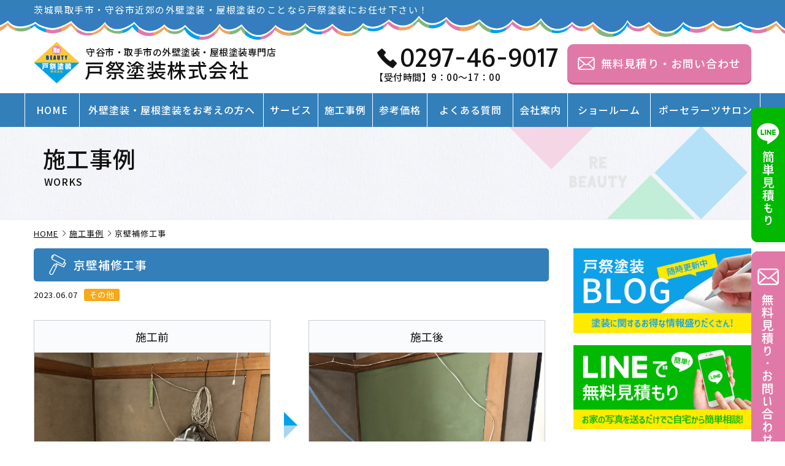

--- FILE ---
content_type: text/html; charset=UTF-8
request_url: https://tomatsuri-tosou.com/works/20230607/942
body_size: 24071
content:
<!DOCTYPE html>
<html lang="ja">
<head>

<!-- Google Tag Manager -->
<script>(function(w,d,s,l,i){w[l]=w[l]||[];w[l].push({'gtm.start':
new Date().getTime(),event:'gtm.js'});var f=d.getElementsByTagName(s)[0],
j=d.createElement(s),dl=l!='dataLayer'?'&l='+l:'';j.async=true;j.src=
'https://www.googletagmanager.com/gtm.js?id='+i+dl;f.parentNode.insertBefore(j,f);
})(window,document,'script','dataLayer','GTM-T4VCMRJG');</script>
<!-- End Google Tag Manager -->

<meta charset="utf-8">
<meta name="viewport" content="width=device-width">
<meta name="keywords" content="外壁塗装,屋根塗装,茨城県,守谷市,取手市">
<meta name="format-detection" content="telephone=no">

<link rel="preconnect" href="https://fonts.googleapis.com">
<link rel="preconnect" href="https://fonts.gstatic.com" crossorigin>
<link href="https://fonts.googleapis.com/css2?family=Tauri&family=Catamaran:wght@300;400;500&family=Noto+Sans+JP:wght@300;400;500&display=swap" rel="stylesheet">
<link rel="stylesheet" href="https://cdn.jsdelivr.net/gh/fancyapps/fancybox@3.5.7/dist/jquery.fancybox.min.css">
<link rel="stylesheet" href="https://cdnjs.cloudflare.com/ajax/libs/animate.css/3.6.2/animate.min.css">
<link rel="stylesheet" href="https://cdnjs.cloudflare.com/ajax/libs/font-awesome/5.15.4/css/all.min.css">

<!--▼戸祭塗装 Google 広告用タグ ここから-->
<script async src="https://www.googletagmanager.com/gtag/js?id=AW-11064966386"></script>
<script>
  window.dataLayer = window.dataLayer || [];
  function gtag(){dataLayer.push(arguments);}
  gtag('js', new Date());

  gtag('config', 'AW-11064966386');
</script> 
<!--▲戸祭塗装 Google 広告用タグ ここまで-->

<title>京壁補修工事 | 戸祭塗装株式会社</title>

		<!-- All in One SEO 4.9.3 - aioseo.com -->
	<meta name="robots" content="max-image-preview:large" />
	<link rel="canonical" href="https://tomatsuri-tosou.com/works/20230607/942" />
	<meta name="generator" content="All in One SEO (AIOSEO) 4.9.3" />
		<meta property="og:locale" content="ja_JP" />
		<meta property="og:site_name" content="戸祭塗装株式会社 | 茨城県守谷市・取手市の塗装会社 戸祭塗装では、“塗装のプロ集団”として茨城県守谷市や取手市、千葉県を中心に、住宅の外壁塗装・屋根塗装、工場・倉庫・店舗・アパート・マンションの塗装や、雨樋交換・玄関扉交換・屋上＆ベランダ防水工事等各種リフォーム工事を行っております。無理な営業は一切いたしません。ご相談・建物診断・お見積りは無料です！外壁塗装、屋根塗装やリフォームのことについてわからないことがあればなんでもお気軽にご相談ください。" />
		<meta property="og:type" content="article" />
		<meta property="og:title" content="京壁補修工事 | 戸祭塗装株式会社" />
		<meta property="og:url" content="https://tomatsuri-tosou.com/works/20230607/942" />
		<meta property="og:image" content="https://tomatsuri-tosou.com/wp-content/uploads/59ae97a0b58b7e5c28e326170caa2a58.jpg" />
		<meta property="og:image:secure_url" content="https://tomatsuri-tosou.com/wp-content/uploads/59ae97a0b58b7e5c28e326170caa2a58.jpg" />
		<meta property="og:image:width" content="1200" />
		<meta property="og:image:height" content="900" />
		<meta property="article:published_time" content="2023-06-07T04:26:22+00:00" />
		<meta property="article:modified_time" content="2023-06-07T04:26:22+00:00" />
		<meta property="article:publisher" content="https://www.facebook.com/tomatsuritosou/" />
		<meta name="twitter:card" content="summary_large_image" />
		<meta name="twitter:title" content="京壁補修工事 | 戸祭塗装株式会社" />
		<meta name="twitter:image" content="https://tomatsuri-tosou.com/wp-content/uploads/59ae97a0b58b7e5c28e326170caa2a58.jpg" />
		<script type="application/ld+json" class="aioseo-schema">
			{"@context":"https:\/\/schema.org","@graph":[{"@type":"BreadcrumbList","@id":"https:\/\/tomatsuri-tosou.com\/works\/20230607\/942#breadcrumblist","itemListElement":[{"@type":"ListItem","@id":"https:\/\/tomatsuri-tosou.com#listItem","position":1,"name":"Home","item":"https:\/\/tomatsuri-tosou.com","nextItem":{"@type":"ListItem","@id":"https:\/\/tomatsuri-tosou.com\/works#listItem","name":"\u65bd\u5de5\u4e8b\u4f8b"}},{"@type":"ListItem","@id":"https:\/\/tomatsuri-tosou.com\/works#listItem","position":2,"name":"\u65bd\u5de5\u4e8b\u4f8b","item":"https:\/\/tomatsuri-tosou.com\/works","nextItem":{"@type":"ListItem","@id":"https:\/\/tomatsuri-tosou.com\/works\/works_category\/others#listItem","name":"\u305d\u306e\u4ed6"},"previousItem":{"@type":"ListItem","@id":"https:\/\/tomatsuri-tosou.com#listItem","name":"Home"}},{"@type":"ListItem","@id":"https:\/\/tomatsuri-tosou.com\/works\/works_category\/others#listItem","position":3,"name":"\u305d\u306e\u4ed6","item":"https:\/\/tomatsuri-tosou.com\/works\/works_category\/others","nextItem":{"@type":"ListItem","@id":"https:\/\/tomatsuri-tosou.com\/works\/20230607\/942#listItem","name":"\u4eac\u58c1\u88dc\u4fee\u5de5\u4e8b"},"previousItem":{"@type":"ListItem","@id":"https:\/\/tomatsuri-tosou.com\/works#listItem","name":"\u65bd\u5de5\u4e8b\u4f8b"}},{"@type":"ListItem","@id":"https:\/\/tomatsuri-tosou.com\/works\/20230607\/942#listItem","position":4,"name":"\u4eac\u58c1\u88dc\u4fee\u5de5\u4e8b","previousItem":{"@type":"ListItem","@id":"https:\/\/tomatsuri-tosou.com\/works\/works_category\/others#listItem","name":"\u305d\u306e\u4ed6"}}]},{"@type":"Organization","@id":"https:\/\/tomatsuri-tosou.com\/#organization","name":"\u6238\u796d\u5857\u88c5\u682a\u5f0f\u4f1a\u793e","description":"\u8328\u57ce\u770c\u5b88\u8c37\u5e02\u30fb\u53d6\u624b\u5e02\u306e\u5857\u88c5\u4f1a\u793e \u6238\u796d\u5857\u88c5\u3067\u306f\u3001\u201c\u5857\u88c5\u306e\u30d7\u30ed\u96c6\u56e3\u201d\u3068\u3057\u3066\u8328\u57ce\u770c\u5b88\u8c37\u5e02\u3084\u53d6\u624b\u5e02\u3001\u5343\u8449\u770c\u3092\u4e2d\u5fc3\u306b\u3001\u4f4f\u5b85\u306e\u5916\u58c1\u5857\u88c5\u30fb\u5c4b\u6839\u5857\u88c5\u3001\u5de5\u5834\u30fb\u5009\u5eab\u30fb\u5e97\u8217\u30fb\u30a2\u30d1\u30fc\u30c8\u30fb\u30de\u30f3\u30b7\u30e7\u30f3\u306e\u5857\u88c5\u3084\u3001\u96e8\u6a0b\u4ea4\u63db\u30fb\u7384\u95a2\u6249\u4ea4\u63db\u30fb\u5c4b\u4e0a\uff06\u30d9\u30e9\u30f3\u30c0\u9632\u6c34\u5de5\u4e8b\u7b49\u5404\u7a2e\u30ea\u30d5\u30a9\u30fc\u30e0\u5de5\u4e8b\u3092\u884c\u3063\u3066\u304a\u308a\u307e\u3059\u3002\u7121\u7406\u306a\u55b6\u696d\u306f\u4e00\u5207\u3044\u305f\u3057\u307e\u305b\u3093\u3002\u3054\u76f8\u8ac7\u30fb\u5efa\u7269\u8a3a\u65ad\u30fb\u304a\u898b\u7a4d\u308a\u306f\u7121\u6599\u3067\u3059\uff01\u5916\u58c1\u5857\u88c5\u3001\u5c4b\u6839\u5857\u88c5\u3084\u30ea\u30d5\u30a9\u30fc\u30e0\u306e\u3053\u3068\u306b\u3064\u3044\u3066\u308f\u304b\u3089\u306a\u3044\u3053\u3068\u304c\u3042\u308c\u3070\u306a\u3093\u3067\u3082\u304a\u6c17\u8efd\u306b\u3054\u76f8\u8ac7\u304f\u3060\u3055\u3044\u3002","url":"https:\/\/tomatsuri-tosou.com\/","telephone":"+81297469017","logo":{"@type":"ImageObject","url":"https:\/\/tomatsuri-tosou.com\/wp-content\/uploads\/site-icon.webp","@id":"https:\/\/tomatsuri-tosou.com\/works\/20230607\/942\/#organizationLogo","width":512,"height":512},"image":{"@id":"https:\/\/tomatsuri-tosou.com\/works\/20230607\/942\/#organizationLogo"},"sameAs":["https:\/\/www.facebook.com\/tomatsuritosou\/","https:\/\/www.instagram.com\/tomatsuritosou\/"]},{"@type":"WebPage","@id":"https:\/\/tomatsuri-tosou.com\/works\/20230607\/942#webpage","url":"https:\/\/tomatsuri-tosou.com\/works\/20230607\/942","name":"\u4eac\u58c1\u88dc\u4fee\u5de5\u4e8b | \u6238\u796d\u5857\u88c5\u682a\u5f0f\u4f1a\u793e","inLanguage":"ja","isPartOf":{"@id":"https:\/\/tomatsuri-tosou.com\/#website"},"breadcrumb":{"@id":"https:\/\/tomatsuri-tosou.com\/works\/20230607\/942#breadcrumblist"},"image":{"@type":"ImageObject","url":"https:\/\/tomatsuri-tosou.com\/wp-content\/uploads\/59ae97a0b58b7e5c28e326170caa2a58.jpg","@id":"https:\/\/tomatsuri-tosou.com\/works\/20230607\/942\/#mainImage","width":1200,"height":900},"primaryImageOfPage":{"@id":"https:\/\/tomatsuri-tosou.com\/works\/20230607\/942#mainImage"},"datePublished":"2023-06-07T13:26:22+09:00","dateModified":"2023-06-07T13:26:22+09:00"},{"@type":"WebSite","@id":"https:\/\/tomatsuri-tosou.com\/#website","url":"https:\/\/tomatsuri-tosou.com\/","name":"\u6238\u796d\u5857\u88c5\u682a\u5f0f\u4f1a\u793e","description":"\u8328\u57ce\u770c\u5b88\u8c37\u5e02\u30fb\u53d6\u624b\u5e02\u306e\u5857\u88c5\u4f1a\u793e \u6238\u796d\u5857\u88c5\u3067\u306f\u3001\u201c\u5857\u88c5\u306e\u30d7\u30ed\u96c6\u56e3\u201d\u3068\u3057\u3066\u8328\u57ce\u770c\u5b88\u8c37\u5e02\u3084\u53d6\u624b\u5e02\u3001\u5343\u8449\u770c\u3092\u4e2d\u5fc3\u306b\u3001\u4f4f\u5b85\u306e\u5916\u58c1\u5857\u88c5\u30fb\u5c4b\u6839\u5857\u88c5\u3001\u5de5\u5834\u30fb\u5009\u5eab\u30fb\u5e97\u8217\u30fb\u30a2\u30d1\u30fc\u30c8\u30fb\u30de\u30f3\u30b7\u30e7\u30f3\u306e\u5857\u88c5\u3084\u3001\u96e8\u6a0b\u4ea4\u63db\u30fb\u7384\u95a2\u6249\u4ea4\u63db\u30fb\u5c4b\u4e0a\uff06\u30d9\u30e9\u30f3\u30c0\u9632\u6c34\u5de5\u4e8b\u7b49\u5404\u7a2e\u30ea\u30d5\u30a9\u30fc\u30e0\u5de5\u4e8b\u3092\u884c\u3063\u3066\u304a\u308a\u307e\u3059\u3002\u7121\u7406\u306a\u55b6\u696d\u306f\u4e00\u5207\u3044\u305f\u3057\u307e\u305b\u3093\u3002\u3054\u76f8\u8ac7\u30fb\u5efa\u7269\u8a3a\u65ad\u30fb\u304a\u898b\u7a4d\u308a\u306f\u7121\u6599\u3067\u3059\uff01\u5916\u58c1\u5857\u88c5\u3001\u5c4b\u6839\u5857\u88c5\u3084\u30ea\u30d5\u30a9\u30fc\u30e0\u306e\u3053\u3068\u306b\u3064\u3044\u3066\u308f\u304b\u3089\u306a\u3044\u3053\u3068\u304c\u3042\u308c\u3070\u306a\u3093\u3067\u3082\u304a\u6c17\u8efd\u306b\u3054\u76f8\u8ac7\u304f\u3060\u3055\u3044\u3002","inLanguage":"ja","publisher":{"@id":"https:\/\/tomatsuri-tosou.com\/#organization"}}]}
		</script>
		<!-- All in One SEO -->

<link rel='dns-prefetch' href='//static.addtoany.com' />
<link rel="alternate" title="oEmbed (JSON)" type="application/json+oembed" href="https://tomatsuri-tosou.com/wp-json/oembed/1.0/embed?url=https%3A%2F%2Ftomatsuri-tosou.com%2Fworks%2F20230607%2F942" />
<link rel="alternate" title="oEmbed (XML)" type="text/xml+oembed" href="https://tomatsuri-tosou.com/wp-json/oembed/1.0/embed?url=https%3A%2F%2Ftomatsuri-tosou.com%2Fworks%2F20230607%2F942&#038;format=xml" />
<style id='wp-img-auto-sizes-contain-inline-css' type='text/css'>
img:is([sizes=auto i],[sizes^="auto," i]){contain-intrinsic-size:3000px 1500px}
/*# sourceURL=wp-img-auto-sizes-contain-inline-css */
</style>
<link rel='stylesheet' id='sbi_styles-css' href='https://tomatsuri-tosou.com/wp-content/plugins/instagram-feed/css/sbi-styles.min.css?ver=6.10.0' type='text/css' media='all' />
<style id='wp-emoji-styles-inline-css' type='text/css'>

	img.wp-smiley, img.emoji {
		display: inline !important;
		border: none !important;
		box-shadow: none !important;
		height: 1em !important;
		width: 1em !important;
		margin: 0 0.07em !important;
		vertical-align: -0.1em !important;
		background: none !important;
		padding: 0 !important;
	}
/*# sourceURL=wp-emoji-styles-inline-css */
</style>
<style id='wp-block-library-inline-css' type='text/css'>
:root{--wp-block-synced-color:#7a00df;--wp-block-synced-color--rgb:122,0,223;--wp-bound-block-color:var(--wp-block-synced-color);--wp-editor-canvas-background:#ddd;--wp-admin-theme-color:#007cba;--wp-admin-theme-color--rgb:0,124,186;--wp-admin-theme-color-darker-10:#006ba1;--wp-admin-theme-color-darker-10--rgb:0,107,160.5;--wp-admin-theme-color-darker-20:#005a87;--wp-admin-theme-color-darker-20--rgb:0,90,135;--wp-admin-border-width-focus:2px}@media (min-resolution:192dpi){:root{--wp-admin-border-width-focus:1.5px}}.wp-element-button{cursor:pointer}:root .has-very-light-gray-background-color{background-color:#eee}:root .has-very-dark-gray-background-color{background-color:#313131}:root .has-very-light-gray-color{color:#eee}:root .has-very-dark-gray-color{color:#313131}:root .has-vivid-green-cyan-to-vivid-cyan-blue-gradient-background{background:linear-gradient(135deg,#00d084,#0693e3)}:root .has-purple-crush-gradient-background{background:linear-gradient(135deg,#34e2e4,#4721fb 50%,#ab1dfe)}:root .has-hazy-dawn-gradient-background{background:linear-gradient(135deg,#faaca8,#dad0ec)}:root .has-subdued-olive-gradient-background{background:linear-gradient(135deg,#fafae1,#67a671)}:root .has-atomic-cream-gradient-background{background:linear-gradient(135deg,#fdd79a,#004a59)}:root .has-nightshade-gradient-background{background:linear-gradient(135deg,#330968,#31cdcf)}:root .has-midnight-gradient-background{background:linear-gradient(135deg,#020381,#2874fc)}:root{--wp--preset--font-size--normal:16px;--wp--preset--font-size--huge:42px}.has-regular-font-size{font-size:1em}.has-larger-font-size{font-size:2.625em}.has-normal-font-size{font-size:var(--wp--preset--font-size--normal)}.has-huge-font-size{font-size:var(--wp--preset--font-size--huge)}.has-text-align-center{text-align:center}.has-text-align-left{text-align:left}.has-text-align-right{text-align:right}.has-fit-text{white-space:nowrap!important}#end-resizable-editor-section{display:none}.aligncenter{clear:both}.items-justified-left{justify-content:flex-start}.items-justified-center{justify-content:center}.items-justified-right{justify-content:flex-end}.items-justified-space-between{justify-content:space-between}.screen-reader-text{border:0;clip-path:inset(50%);height:1px;margin:-1px;overflow:hidden;padding:0;position:absolute;width:1px;word-wrap:normal!important}.screen-reader-text:focus{background-color:#ddd;clip-path:none;color:#444;display:block;font-size:1em;height:auto;left:5px;line-height:normal;padding:15px 23px 14px;text-decoration:none;top:5px;width:auto;z-index:100000}html :where(.has-border-color){border-style:solid}html :where([style*=border-top-color]){border-top-style:solid}html :where([style*=border-right-color]){border-right-style:solid}html :where([style*=border-bottom-color]){border-bottom-style:solid}html :where([style*=border-left-color]){border-left-style:solid}html :where([style*=border-width]){border-style:solid}html :where([style*=border-top-width]){border-top-style:solid}html :where([style*=border-right-width]){border-right-style:solid}html :where([style*=border-bottom-width]){border-bottom-style:solid}html :where([style*=border-left-width]){border-left-style:solid}html :where(img[class*=wp-image-]){height:auto;max-width:100%}:where(figure){margin:0 0 1em}html :where(.is-position-sticky){--wp-admin--admin-bar--position-offset:var(--wp-admin--admin-bar--height,0px)}@media screen and (max-width:600px){html :where(.is-position-sticky){--wp-admin--admin-bar--position-offset:0px}}

/*# sourceURL=wp-block-library-inline-css */
</style><style id='global-styles-inline-css' type='text/css'>
:root{--wp--preset--aspect-ratio--square: 1;--wp--preset--aspect-ratio--4-3: 4/3;--wp--preset--aspect-ratio--3-4: 3/4;--wp--preset--aspect-ratio--3-2: 3/2;--wp--preset--aspect-ratio--2-3: 2/3;--wp--preset--aspect-ratio--16-9: 16/9;--wp--preset--aspect-ratio--9-16: 9/16;--wp--preset--color--black: #000000;--wp--preset--color--cyan-bluish-gray: #abb8c3;--wp--preset--color--white: #ffffff;--wp--preset--color--pale-pink: #f78da7;--wp--preset--color--vivid-red: #cf2e2e;--wp--preset--color--luminous-vivid-orange: #ff6900;--wp--preset--color--luminous-vivid-amber: #fcb900;--wp--preset--color--light-green-cyan: #7bdcb5;--wp--preset--color--vivid-green-cyan: #00d084;--wp--preset--color--pale-cyan-blue: #8ed1fc;--wp--preset--color--vivid-cyan-blue: #0693e3;--wp--preset--color--vivid-purple: #9b51e0;--wp--preset--gradient--vivid-cyan-blue-to-vivid-purple: linear-gradient(135deg,rgb(6,147,227) 0%,rgb(155,81,224) 100%);--wp--preset--gradient--light-green-cyan-to-vivid-green-cyan: linear-gradient(135deg,rgb(122,220,180) 0%,rgb(0,208,130) 100%);--wp--preset--gradient--luminous-vivid-amber-to-luminous-vivid-orange: linear-gradient(135deg,rgb(252,185,0) 0%,rgb(255,105,0) 100%);--wp--preset--gradient--luminous-vivid-orange-to-vivid-red: linear-gradient(135deg,rgb(255,105,0) 0%,rgb(207,46,46) 100%);--wp--preset--gradient--very-light-gray-to-cyan-bluish-gray: linear-gradient(135deg,rgb(238,238,238) 0%,rgb(169,184,195) 100%);--wp--preset--gradient--cool-to-warm-spectrum: linear-gradient(135deg,rgb(74,234,220) 0%,rgb(151,120,209) 20%,rgb(207,42,186) 40%,rgb(238,44,130) 60%,rgb(251,105,98) 80%,rgb(254,248,76) 100%);--wp--preset--gradient--blush-light-purple: linear-gradient(135deg,rgb(255,206,236) 0%,rgb(152,150,240) 100%);--wp--preset--gradient--blush-bordeaux: linear-gradient(135deg,rgb(254,205,165) 0%,rgb(254,45,45) 50%,rgb(107,0,62) 100%);--wp--preset--gradient--luminous-dusk: linear-gradient(135deg,rgb(255,203,112) 0%,rgb(199,81,192) 50%,rgb(65,88,208) 100%);--wp--preset--gradient--pale-ocean: linear-gradient(135deg,rgb(255,245,203) 0%,rgb(182,227,212) 50%,rgb(51,167,181) 100%);--wp--preset--gradient--electric-grass: linear-gradient(135deg,rgb(202,248,128) 0%,rgb(113,206,126) 100%);--wp--preset--gradient--midnight: linear-gradient(135deg,rgb(2,3,129) 0%,rgb(40,116,252) 100%);--wp--preset--font-size--small: 13px;--wp--preset--font-size--medium: 20px;--wp--preset--font-size--large: 36px;--wp--preset--font-size--x-large: 42px;--wp--preset--spacing--20: 0.44rem;--wp--preset--spacing--30: 0.67rem;--wp--preset--spacing--40: 1rem;--wp--preset--spacing--50: 1.5rem;--wp--preset--spacing--60: 2.25rem;--wp--preset--spacing--70: 3.38rem;--wp--preset--spacing--80: 5.06rem;--wp--preset--shadow--natural: 6px 6px 9px rgba(0, 0, 0, 0.2);--wp--preset--shadow--deep: 12px 12px 50px rgba(0, 0, 0, 0.4);--wp--preset--shadow--sharp: 6px 6px 0px rgba(0, 0, 0, 0.2);--wp--preset--shadow--outlined: 6px 6px 0px -3px rgb(255, 255, 255), 6px 6px rgb(0, 0, 0);--wp--preset--shadow--crisp: 6px 6px 0px rgb(0, 0, 0);}:where(.is-layout-flex){gap: 0.5em;}:where(.is-layout-grid){gap: 0.5em;}body .is-layout-flex{display: flex;}.is-layout-flex{flex-wrap: wrap;align-items: center;}.is-layout-flex > :is(*, div){margin: 0;}body .is-layout-grid{display: grid;}.is-layout-grid > :is(*, div){margin: 0;}:where(.wp-block-columns.is-layout-flex){gap: 2em;}:where(.wp-block-columns.is-layout-grid){gap: 2em;}:where(.wp-block-post-template.is-layout-flex){gap: 1.25em;}:where(.wp-block-post-template.is-layout-grid){gap: 1.25em;}.has-black-color{color: var(--wp--preset--color--black) !important;}.has-cyan-bluish-gray-color{color: var(--wp--preset--color--cyan-bluish-gray) !important;}.has-white-color{color: var(--wp--preset--color--white) !important;}.has-pale-pink-color{color: var(--wp--preset--color--pale-pink) !important;}.has-vivid-red-color{color: var(--wp--preset--color--vivid-red) !important;}.has-luminous-vivid-orange-color{color: var(--wp--preset--color--luminous-vivid-orange) !important;}.has-luminous-vivid-amber-color{color: var(--wp--preset--color--luminous-vivid-amber) !important;}.has-light-green-cyan-color{color: var(--wp--preset--color--light-green-cyan) !important;}.has-vivid-green-cyan-color{color: var(--wp--preset--color--vivid-green-cyan) !important;}.has-pale-cyan-blue-color{color: var(--wp--preset--color--pale-cyan-blue) !important;}.has-vivid-cyan-blue-color{color: var(--wp--preset--color--vivid-cyan-blue) !important;}.has-vivid-purple-color{color: var(--wp--preset--color--vivid-purple) !important;}.has-black-background-color{background-color: var(--wp--preset--color--black) !important;}.has-cyan-bluish-gray-background-color{background-color: var(--wp--preset--color--cyan-bluish-gray) !important;}.has-white-background-color{background-color: var(--wp--preset--color--white) !important;}.has-pale-pink-background-color{background-color: var(--wp--preset--color--pale-pink) !important;}.has-vivid-red-background-color{background-color: var(--wp--preset--color--vivid-red) !important;}.has-luminous-vivid-orange-background-color{background-color: var(--wp--preset--color--luminous-vivid-orange) !important;}.has-luminous-vivid-amber-background-color{background-color: var(--wp--preset--color--luminous-vivid-amber) !important;}.has-light-green-cyan-background-color{background-color: var(--wp--preset--color--light-green-cyan) !important;}.has-vivid-green-cyan-background-color{background-color: var(--wp--preset--color--vivid-green-cyan) !important;}.has-pale-cyan-blue-background-color{background-color: var(--wp--preset--color--pale-cyan-blue) !important;}.has-vivid-cyan-blue-background-color{background-color: var(--wp--preset--color--vivid-cyan-blue) !important;}.has-vivid-purple-background-color{background-color: var(--wp--preset--color--vivid-purple) !important;}.has-black-border-color{border-color: var(--wp--preset--color--black) !important;}.has-cyan-bluish-gray-border-color{border-color: var(--wp--preset--color--cyan-bluish-gray) !important;}.has-white-border-color{border-color: var(--wp--preset--color--white) !important;}.has-pale-pink-border-color{border-color: var(--wp--preset--color--pale-pink) !important;}.has-vivid-red-border-color{border-color: var(--wp--preset--color--vivid-red) !important;}.has-luminous-vivid-orange-border-color{border-color: var(--wp--preset--color--luminous-vivid-orange) !important;}.has-luminous-vivid-amber-border-color{border-color: var(--wp--preset--color--luminous-vivid-amber) !important;}.has-light-green-cyan-border-color{border-color: var(--wp--preset--color--light-green-cyan) !important;}.has-vivid-green-cyan-border-color{border-color: var(--wp--preset--color--vivid-green-cyan) !important;}.has-pale-cyan-blue-border-color{border-color: var(--wp--preset--color--pale-cyan-blue) !important;}.has-vivid-cyan-blue-border-color{border-color: var(--wp--preset--color--vivid-cyan-blue) !important;}.has-vivid-purple-border-color{border-color: var(--wp--preset--color--vivid-purple) !important;}.has-vivid-cyan-blue-to-vivid-purple-gradient-background{background: var(--wp--preset--gradient--vivid-cyan-blue-to-vivid-purple) !important;}.has-light-green-cyan-to-vivid-green-cyan-gradient-background{background: var(--wp--preset--gradient--light-green-cyan-to-vivid-green-cyan) !important;}.has-luminous-vivid-amber-to-luminous-vivid-orange-gradient-background{background: var(--wp--preset--gradient--luminous-vivid-amber-to-luminous-vivid-orange) !important;}.has-luminous-vivid-orange-to-vivid-red-gradient-background{background: var(--wp--preset--gradient--luminous-vivid-orange-to-vivid-red) !important;}.has-very-light-gray-to-cyan-bluish-gray-gradient-background{background: var(--wp--preset--gradient--very-light-gray-to-cyan-bluish-gray) !important;}.has-cool-to-warm-spectrum-gradient-background{background: var(--wp--preset--gradient--cool-to-warm-spectrum) !important;}.has-blush-light-purple-gradient-background{background: var(--wp--preset--gradient--blush-light-purple) !important;}.has-blush-bordeaux-gradient-background{background: var(--wp--preset--gradient--blush-bordeaux) !important;}.has-luminous-dusk-gradient-background{background: var(--wp--preset--gradient--luminous-dusk) !important;}.has-pale-ocean-gradient-background{background: var(--wp--preset--gradient--pale-ocean) !important;}.has-electric-grass-gradient-background{background: var(--wp--preset--gradient--electric-grass) !important;}.has-midnight-gradient-background{background: var(--wp--preset--gradient--midnight) !important;}.has-small-font-size{font-size: var(--wp--preset--font-size--small) !important;}.has-medium-font-size{font-size: var(--wp--preset--font-size--medium) !important;}.has-large-font-size{font-size: var(--wp--preset--font-size--large) !important;}.has-x-large-font-size{font-size: var(--wp--preset--font-size--x-large) !important;}
/*# sourceURL=global-styles-inline-css */
</style>

<style id='classic-theme-styles-inline-css' type='text/css'>
/*! This file is auto-generated */
.wp-block-button__link{color:#fff;background-color:#32373c;border-radius:9999px;box-shadow:none;text-decoration:none;padding:calc(.667em + 2px) calc(1.333em + 2px);font-size:1.125em}.wp-block-file__button{background:#32373c;color:#fff;text-decoration:none}
/*# sourceURL=/wp-includes/css/classic-themes.min.css */
</style>
<link rel='stylesheet' id='contact-form-7-css' href='https://tomatsuri-tosou.com/wp-content/plugins/contact-form-7/includes/css/styles.css?ver=6.1.4' type='text/css' media='all' />
<link rel='stylesheet' id='default-style-css' href='https://tomatsuri-tosou.com/wp-content/themes/tomatsuri-tosou/default.css?ver=1769678233' type='text/css' media='all' />
<link rel='stylesheet' id='style-style-css' href='https://tomatsuri-tosou.com/wp-content/themes/tomatsuri-tosou/style.css?ver=1769678736' type='text/css' media='all' />
<link rel='stylesheet' id='header-style-css' href='https://tomatsuri-tosou.com/wp-content/themes/tomatsuri-tosou/header.css?ver=1769678416' type='text/css' media='all' />
<link rel='stylesheet' id='footer-style-css' href='https://tomatsuri-tosou.com/wp-content/themes/tomatsuri-tosou/footer.css?ver=1769678304' type='text/css' media='all' />
<link rel='stylesheet' id='main-style-css' href='https://tomatsuri-tosou.com/wp-content/themes/tomatsuri-tosou/main.css?ver=1769678681' type='text/css' media='all' />
<link rel='stylesheet' id='slider-style-css' href='https://tomatsuri-tosou.com/wp-content/themes/tomatsuri-tosou/slider.css?ver=1750167510' type='text/css' media='all' />
<link rel='stylesheet' id='sub-style-css' href='https://tomatsuri-tosou.com/wp-content/themes/tomatsuri-tosou/sub.css?ver=1764922171' type='text/css' media='all' />
<link rel='stylesheet' id='box-style-css' href='https://tomatsuri-tosou.com/wp-content/themes/tomatsuri-tosou/box.css?ver=1764907013' type='text/css' media='all' />
<link rel='stylesheet' id='addtoany-css' href='https://tomatsuri-tosou.com/wp-content/plugins/add-to-any/addtoany.min.css?ver=1.16' type='text/css' media='all' />
<style id='addtoany-inline-css' type='text/css'>
.addtoany_content {
    text-align: center;
    margin: 45px auto 15px;
}

.addtoany_header {
    width: 115px;
    font-size: 18px;
    font-weight: 500;
    margin: 0 auto;
    padding: 0 8px 15px 10px;
    line-height: 100%;
    position: relative;
}

.addtoany_header::before {
    content: '';
    position: absolute;
    bottom: 18px;
    left: -15px;
    display: inline-block;
    width: 21px;
    height: 2px;
    background: #111;
    -webkit-transform: rotate(60deg);
    transform: rotate(60deg);
}

.addtoany_header::after {
    content: '';
    position: absolute;
    bottom: 18px;
    right: -15px;
    display: inline-block;
    width: 21px;
    height: 2px;
    background: #111;
    -webkit-transform: rotate(-60deg);
    transform: rotate(-60deg);
}

.addtoany_list a:not(.addtoany_special_service)>span {
    display: inline-block;
    opacity: 1;
    border-radius: 50% !important;
}

.addtoany_list svg {
    width: 36px !important;
    top: 4px !important;
}

.addtoany_list a:hover {
    opacity: 0.7;
}


@media screen and (max-width: 768px) {

.addtoany_content {
    text-align: center;
    margin: 35px auto 0;
}

}
/*# sourceURL=addtoany-inline-css */
</style>
<script type="text/javascript" id="addtoany-core-js-before">
/* <![CDATA[ */
window.a2a_config=window.a2a_config||{};a2a_config.callbacks=[];a2a_config.overlays=[];a2a_config.templates={};a2a_localize = {
	Share: "共有",
	Save: "ブックマーク",
	Subscribe: "購読",
	Email: "メール",
	Bookmark: "ブックマーク",
	ShowAll: "すべて表示する",
	ShowLess: "小さく表示する",
	FindServices: "サービスを探す",
	FindAnyServiceToAddTo: "追加するサービスを今すぐ探す",
	PoweredBy: "Powered by",
	ShareViaEmail: "メールでシェアする",
	SubscribeViaEmail: "メールで購読する",
	BookmarkInYourBrowser: "ブラウザにブックマーク",
	BookmarkInstructions: "このページをブックマークするには、 Ctrl+D または \u2318+D を押下。",
	AddToYourFavorites: "お気に入りに追加",
	SendFromWebOrProgram: "任意のメールアドレスまたはメールプログラムから送信",
	EmailProgram: "メールプログラム",
	More: "詳細&#8230;",
	ThanksForSharing: "共有ありがとうございます !",
	ThanksForFollowing: "フォローありがとうございます !"
};


//# sourceURL=addtoany-core-js-before
/* ]]> */
</script>
<script type="text/javascript" defer src="https://static.addtoany.com/menu/page.js" id="addtoany-core-js"></script>
<script type="text/javascript" src="https://tomatsuri-tosou.com/wp-includes/js/jquery/jquery.min.js?ver=3.7.1" id="jquery-core-js"></script>
<script type="text/javascript" src="https://tomatsuri-tosou.com/wp-includes/js/jquery/jquery-migrate.min.js?ver=3.4.1" id="jquery-migrate-js"></script>
<script type="text/javascript" defer src="https://tomatsuri-tosou.com/wp-content/plugins/add-to-any/addtoany.min.js?ver=1.1" id="addtoany-jquery-js"></script>
<link rel="https://api.w.org/" href="https://tomatsuri-tosou.com/wp-json/" /><link rel="alternate" title="JSON" type="application/json" href="https://tomatsuri-tosou.com/wp-json/wp/v2/works/942" /><link rel="EditURI" type="application/rsd+xml" title="RSD" href="https://tomatsuri-tosou.com/xmlrpc.php?rsd" />
<link rel='shortlink' href='https://tomatsuri-tosou.com/?p=942' />
<link rel="icon" href="https://tomatsuri-tosou.com/wp-content/uploads/site-icon.webp" sizes="32x32" />
<link rel="icon" href="https://tomatsuri-tosou.com/wp-content/uploads/site-icon.webp" sizes="192x192" />
<link rel="apple-touch-icon" href="https://tomatsuri-tosou.com/wp-content/uploads/site-icon.webp" />
<meta name="msapplication-TileImage" content="https://tomatsuri-tosou.com/wp-content/uploads/site-icon.webp" />

<!--▼JSON-LD(構造化データ) ここから-->
<!--▲JSON-LD(構造化データ) ここまで-->

</head>

<body class="wp-singular works-template-default single single-works postid-942 wp-theme-tomatsuri-tosou">

<!-- Google Tag Manager (noscript) -->
<noscript><iframe src="https://www.googletagmanager.com/ns.html?id=GTM-T4VCMRJG"
height="0" width="0" style="display:none;visibility:hidden"></iframe></noscript>
<!-- End Google Tag Manager (noscript) -->

<div class="wrapper">

<div class="nav-box">
<div class="logo"><a href="https://tomatsuri-tosou.com/">守谷市・取手市の外壁塗装・屋根塗装専門店<br><span>戸祭塗装株式会社</span></a></div>

<div class="openbtn"><span></span><span></span><span></span></div>
<nav id="sp-nav">
<div id="sp-nav-list">
<div class="menu-header-navi-sp-container"><ul id="menu-header-navi-sp" class="menu"><li id="menu-item-164" class="menu-item menu-item-type-post_type menu-item-object-page menu-item-home menu-item-164"><a href="https://tomatsuri-tosou.com/">HOME</a></li>
<li id="menu-item-166" class="menu-item menu-item-type-post_type menu-item-object-page menu-item-166"><a href="https://tomatsuri-tosou.com/visiter">外壁塗装・屋根塗装をお考えの方へ</a></li>
<li id="menu-item-167" class="menu-item menu-item-type-post_type menu-item-object-page menu-item-167"><a href="https://tomatsuri-tosou.com/works">施工事例</a></li>
<li id="menu-item-168" class="menu-item menu-item-type-post_type menu-item-object-page menu-item-168"><a href="https://tomatsuri-tosou.com/service">サービス</a></li>
<li id="menu-item-169" class="menu-item menu-item-type-post_type menu-item-object-page menu-item-169"><a href="https://tomatsuri-tosou.com/guarantee">保証制度</a></li>
<li id="menu-item-170" class="menu-item menu-item-type-post_type menu-item-object-page menu-item-170"><a href="https://tomatsuri-tosou.com/paint">塗料について</a></li>
<li id="menu-item-171" class="menu-item menu-item-type-post_type menu-item-object-page menu-item-171"><a href="https://tomatsuri-tosou.com/simulation">カラーシミュレーション</a></li>
<li id="menu-item-172" class="menu-item menu-item-type-post_type menu-item-object-page menu-item-172"><a href="https://tomatsuri-tosou.com/price">参考価格</a></li>
<li id="menu-item-173" class="menu-item menu-item-type-post_type menu-item-object-page menu-item-173"><a href="https://tomatsuri-tosou.com/about">会社案内</a></li>
<li id="menu-item-174" class="menu-item menu-item-type-post_type menu-item-object-page menu-item-174"><a href="https://tomatsuri-tosou.com/staff">スタッフ紹介</a></li>
<li id="menu-item-175" class="menu-item menu-item-type-post_type menu-item-object-page menu-item-175"><a href="https://tomatsuri-tosou.com/showroom">ショールーム</a></li>
<li id="menu-item-176" class="menu-item menu-item-type-post_type menu-item-object-page menu-item-176"><a href="https://tomatsuri-tosou.com/faq">よくある質問</a></li>
<li id="menu-item-178" class="menu-item menu-item-type-post_type menu-item-object-page menu-item-178"><a href="https://tomatsuri-tosou.com/porcelarts-salon">ポーセラーツサロン</a></li>
<li id="menu-item-590" class="menu-item menu-item-type-post_type menu-item-object-page menu-item-590"><a href="https://tomatsuri-tosou.com/security">防犯・セキュリティ対策</a></li>
<li id="menu-item-179" class="menu-item menu-item-type-post_type menu-item-object-page menu-item-179"><a href="https://tomatsuri-tosou.com/information">お知らせ</a></li>
<li id="menu-item-1671" class="menu-item menu-item-type-post_type menu-item-object-page menu-item-1671"><a href="https://tomatsuri-tosou.com/blog">ブログ</a></li>
<li id="menu-item-165" class="menu-item menu-item-type-post_type menu-item-object-page menu-item-privacy-policy menu-item-165"><a rel="privacy-policy" href="https://tomatsuri-tosou.com/contact">お問い合わせ</a></li>
<li id="menu-item-180" class="menu-item menu-item-type-post_type menu-item-object-page menu-item-180"><a href="https://tomatsuri-tosou.com/site-map">サイトマップ</a></li>
</ul></div></div>
</nav>
</div>


<header>

<div id="header_desc">
<div id="header_desc_area">
<p>茨城県取手市・守谷市近郊の外壁塗装・屋根塗装のことなら戸祭塗装にお任せ下さい！</p>
<!--header_desc_area--></div>
<!--header_desc--></div>

<div id="header-box">
<div class="logo"><a href="https://tomatsuri-tosou.com/">守谷市・取手市の外壁塗装・屋根塗装専門店<br><span>戸祭塗装株式会社</span></a></div>

<div class="mail_header">
<div id="tel_header">
<p class="tel_header">0297-46-9017</p>
<p class="time_header">【受付時間】9：00～17：00</p>
<!--tel_header--></div>
<a class="none" href="https://tomatsuri-tosou.com/contact/"><div class="header_more_btn"><span>無料見積り・お問い合わせ</span></div></a>
<!--mail_header--></div>

<!--header-box--></div>
	

<nav class="pc">
<div class="menu-header-navi-container">
<div class="menu-header-navi-pc-container"><ul id="menu-header-navi-pc" class="menu"><li id="menu-item-155" class="menu-item menu-item-type-post_type menu-item-object-page menu-item-home menu-item-155"><a href="https://tomatsuri-tosou.com/">HOME</a></li>
<li id="menu-item-156" class="menu-item menu-item-type-post_type menu-item-object-page menu-item-156"><a href="https://tomatsuri-tosou.com/visiter">外壁塗装・屋根塗装をお考えの方へ</a></li>
<li id="menu-item-158" class="menu-item menu-item-type-post_type menu-item-object-page menu-item-158"><a href="https://tomatsuri-tosou.com/service">サービス</a></li>
<li id="menu-item-157" class="menu-item menu-item-type-post_type menu-item-object-page menu-item-157"><a href="https://tomatsuri-tosou.com/works">施工事例</a></li>
<li id="menu-item-159" class="menu-item menu-item-type-post_type menu-item-object-page menu-item-159"><a href="https://tomatsuri-tosou.com/price">参考価格</a></li>
<li id="menu-item-162" class="menu-item menu-item-type-post_type menu-item-object-page menu-item-162"><a href="https://tomatsuri-tosou.com/faq">よくある質問</a></li>
<li id="menu-item-160" class="menu-item menu-item-type-post_type menu-item-object-page menu-item-160"><a href="https://tomatsuri-tosou.com/about">会社案内</a></li>
<li id="menu-item-161" class="menu-item menu-item-type-post_type menu-item-object-page menu-item-161"><a href="https://tomatsuri-tosou.com/showroom">ショールーム</a></li>
<li id="menu-item-163" class="menu-item menu-item-type-post_type menu-item-object-page menu-item-163"><a href="https://tomatsuri-tosou.com/porcelarts-salon">ポーセラーツサロン</a></li>
</ul></div><!--menu-header-navi-container--></div>
</nav>

<div class="header_side">
<a class="hvr-wobble-vertical" href="https://page.line.me/fki6359m" target="_blank" rel="noopener"><img src="https://tomatsuri-tosou.com/wp-content/uploads/header_side.png" width="55" height="233" alt="LINE簡単見積り"></a>
</div>

<div class="header_side1">
<a class="hvr-wobble-vertical" href="https://tomatsuri-tosou.com/contact/"><img src="https://tomatsuri-tosou.com/wp-content/uploads/header_side1.png" width="55" height="346" alt="無料見積り・お問い合わせ"></a>
</div>

</header>
<!--▼タイトル画像 ここから-->
<div id="main_img-sub">
<div id="img_area-sub">
<p>施工事例<br><span class="sub_title">WORKS</span></p>
</div>
</div>
<!--▲タイトル画像 ここまで-->

<div id="contents">

<!--▼パンくず ここから-->
<div class="breadcrumbs">
    <span property="itemListElement" typeof="ListItem"><a property="item" typeof="WebPage" href="https://tomatsuri-tosou.com" class="home" ><span property="name">HOME</span></a><meta property="position" content="1"></span><i class="breadcrumb-arrows"></i><span property="itemListElement" typeof="ListItem"><a property="item" typeof="WebPage" href="https://tomatsuri-tosou.com/works" class="works-root post post-works" ><span property="name">施工事例</span></a><meta property="position" content="2"></span><i class="breadcrumb-arrows"></i><span property="itemListElement" typeof="ListItem"><span property="name" class="post post-works current-item">京壁補修工事</span><meta property="url" content="https://tomatsuri-tosou.com/works/20230607/942"><meta property="position" content="3"></span></div>
<!--▲パンくず ここまで-->

<div id="main">


<div id="article" class="box">
<h1 class="single_title"><span>京壁補修工事</span></h1>

<p class="single_date"><span class="mr10">2023.06.07</span><i class="tag tag_cat"><span>施工事例カテゴリー</span>その他</i></p>

	
<div class="before_after">
<div class="before">
<p>施工前</p>
<a href="https://tomatsuri-tosou.com/wp-content/uploads/09e41fde46f6fcfa1c59867b351c9b14.jpg" data-fancybox="group1"><img src="https://tomatsuri-tosou.com/wp-content/uploads/09e41fde46f6fcfa1c59867b351c9b14.jpg" class="ofi"></a>
</div>
<div class="after">
<p>施工後</p>
<a href="https://tomatsuri-tosou.com/wp-content/uploads/59ae97a0b58b7e5c28e326170caa2a58.jpg" data-fancybox="group1"><img src="https://tomatsuri-tosou.com/wp-content/uploads/59ae97a0b58b7e5c28e326170caa2a58.jpg" class="ofi"></a>
</div>
</div>


<p class="tr f13 mt5">※画像をクリックすると拡大します。</p>

<table class="mb5">
<tbody>
<tr>
<th>住所</th>
<td>北相馬郡利根町</td>
</tr>
<tr>
<th>施工箇所</th>
<td>和室</td>
</tr>
<tr>
<th>施工内容</th>
<td><p>京壁補修</p>
</td>
</tr>
<tr>
<th>施工期間</th>
<td>約1日間</td>
</tr>
</tbody>
</table>









<!--▼固定表示部分-->
<div id="store_info">

<div class="store_info_bb">
<p class="wb">茨城県守谷市・取手市にある塗装会社</p>
<p>茨城県・千葉県の住宅の外壁塗装・屋根塗装、工場・倉庫・店舗・アパート・マンションの塗装<br>
住まいのリフォームはお任せ下さい!</p>
<p>戸建・アパート・マンション・工場・倉庫塗装工事各種防水工事・外装リフォーム受付</p>
</div>

<div class="store_info_bb">
<p class="wb mb10">守谷店（本社）</p>
<p>〒302-0127<br>
茨城県守谷市松ヶ丘3-6-1<br>
茨城県知事許可（般）024002号<br>
受付時間／月～金　9：00～17：00　定休日　土・日・祝<br>
TEL：0297-46-9017<br>
FAX：0297-21-4501</p>
<p>塗装施工例・見本カタログ展示・打ち合わせ・カラーシミュレーション・駐車場完備</p>
</div>

<div class="store_info_bb">
<p class="wb mb10">取手営業所</p>
<p>〒302-0005<br>
茨城県取手市東2-6-47<br>
完全予約制<br>
TEL：0297-74-3402<br>
FAX：0297-74-9433</p>
<p>ポーセラーツサロン併設・打ち合わせ・駐車場完備</p>
</div>

<div class="store_info_bb">
<p>ホームページURL：<span class="wb mb10"><a href="https://tomatsuri-tosou.com">https://tomatsuri-tosou.com/</a></p>
</div>

</div>
<!--▲固定表示部分-->


<!--▼任意の場所にシェアボタン-->
<div class="tc">
<div class="addtoany_header">シェアする</div>
<div class="addtoany_shortcode"><div class="a2a_kit a2a_kit_size_44 addtoany_list" data-a2a-url="https://tomatsuri-tosou.com/works/20230607/942" data-a2a-title="京壁補修工事"><a class="a2a_button_twitter" href="https://www.addtoany.com/add_to/twitter?linkurl=https%3A%2F%2Ftomatsuri-tosou.com%2Fworks%2F20230607%2F942&amp;linkname=%E4%BA%AC%E5%A3%81%E8%A3%9C%E4%BF%AE%E5%B7%A5%E4%BA%8B" title="Twitter" rel="nofollow noopener" target="_blank"></a><a class="a2a_button_facebook" href="https://www.addtoany.com/add_to/facebook?linkurl=https%3A%2F%2Ftomatsuri-tosou.com%2Fworks%2F20230607%2F942&amp;linkname=%E4%BA%AC%E5%A3%81%E8%A3%9C%E4%BF%AE%E5%B7%A5%E4%BA%8B" title="Facebook" rel="nofollow noopener" target="_blank"></a><a class="a2a_button_line" href="https://www.addtoany.com/add_to/line?linkurl=https%3A%2F%2Ftomatsuri-tosou.com%2Fworks%2F20230607%2F942&amp;linkname=%E4%BA%AC%E5%A3%81%E8%A3%9C%E4%BF%AE%E5%B7%A5%E4%BA%8B" title="Line" rel="nofollow noopener" target="_blank"></a><a class="a2a_dd addtoany_share_save addtoany_share" href="https://www.addtoany.com/share"></a></div></div></div>
<!--▲任意の場所にシェアボタン-->



<!--▼ページャー ここから-->
<div class="pager">
<span class="next"><a href="https://tomatsuri-tosou.com/works/20230607/945" rel="next">前へ</a></span>
<a class="none" href="https://tomatsuri-tosou.com/works/"><span class="more">一覧へ</span></a>
<span class="previous"><a href="https://tomatsuri-tosou.com/works/20230607/939" rel="prev">次へ</a></span>
</div>
<!--▲ページャー ここまで-->
<!--box--></div>


<!--main--></div>
<div id="sub">

<a class="op" href="https://tomatsuri-tosou.com/blog/"><img class="mb20" src="https://tomatsuri-tosou.com/wp-content/uploads/blog_side.png" width="700" height="332" alt="戸祭塗装 ブログ"></a>

<a class="op" href="https://page.line.me/fki6359m" target="_blank" rel="noopener"><img class="mb20" src="https://tomatsuri-tosou.com/wp-content/uploads/line_side_top.png" width="700" height="332" alt="LINEで簡単無料見積もり"></a>

<a class="op" href="https://tomatsuri-tosou.com/security/" target="_blank" rel="noopener"><img class="mb20" src="https://tomatsuri-tosou.com/wp-content/uploads/alsok_side.png" width="700" height="332" alt="ALSOK正規取扱店"></a>



<!--▼カテゴリー ここから-->
<div id="category" class="sub_box">
<h2 class="mb0">カテゴリー</h2>
<ul>
	<li class="cat-item cat-item-14"><a href="https://tomatsuri-tosou.com/works/works_category/wall">外壁塗装</a>
</li>
	<li class="cat-item cat-item-15"><a href="https://tomatsuri-tosou.com/works/works_category/roof">屋根塗装</a>
</li>
	<li class="cat-item cat-item-16"><a href="https://tomatsuri-tosou.com/works/works_category/factory">工場・倉庫塗装</a>
</li>
	<li class="cat-item cat-item-17"><a href="https://tomatsuri-tosou.com/works/works_category/apartment">アパート・マンション塗装</a>
</li>
	<li class="cat-item cat-item-18"><a href="https://tomatsuri-tosou.com/works/works_category/store">店舗塗装</a>
</li>
	<li class="cat-item cat-item-19"><a href="https://tomatsuri-tosou.com/works/works_category/proof">防水工事</a>
</li>
	<li class="cat-item cat-item-20"><a href="https://tomatsuri-tosou.com/works/works_category/others">その他</a>
</li>
</ul>
</div>
<!--▲カテゴリー ここまで-->


<!--▼アーカイブ ここから-->
<div id="archive" class="sub_box">
<h2 class="mb0">過去の記事</h2>
  <dl id="acMenu">
    <dt class="open"><i class="far fa-calendar-alt"></i>2026年</dt><dd><ul><li class="dd"><a href="https://tomatsuri-tosou.com/works/2026/01">1月(4)</a></li></ul><dt class="open"><i class="far fa-calendar-alt"></i>2025年</dt><dd><ul><li class="dd"><a href="https://tomatsuri-tosou.com/works/2025/12">12月(4)</a></li><li class="dd"><a href="https://tomatsuri-tosou.com/works/2025/11">11月(4)</a></li><li class="dd"><a href="https://tomatsuri-tosou.com/works/2025/10">10月(4)</a></li><li class="dd"><a href="https://tomatsuri-tosou.com/works/2025/09">9月(5)</a></li><li class="dd"><a href="https://tomatsuri-tosou.com/works/2025/08">8月(4)</a></li><li class="dd"><a href="https://tomatsuri-tosou.com/works/2025/07">7月(4)</a></li><li class="dd"><a href="https://tomatsuri-tosou.com/works/2025/06">6月(7)</a></li><li class="dd"><a href="https://tomatsuri-tosou.com/works/2025/05">5月(5)</a></li><li class="dd"><a href="https://tomatsuri-tosou.com/works/2025/04">4月(5)</a></li><li class="dd"><a href="https://tomatsuri-tosou.com/works/2025/03">3月(5)</a></li><li class="dd"><a href="https://tomatsuri-tosou.com/works/2025/02">2月(4)</a></li><li class="dd"><a href="https://tomatsuri-tosou.com/works/2025/01">1月(4)</a></li></ul><dt class="open"><i class="far fa-calendar-alt"></i>2024年</dt><dd><ul><li class="dd"><a href="https://tomatsuri-tosou.com/works/2024/12">12月(2)</a></li><li class="dd"><a href="https://tomatsuri-tosou.com/works/2024/11">11月(3)</a></li><li class="dd"><a href="https://tomatsuri-tosou.com/works/2024/09">9月(4)</a></li><li class="dd"><a href="https://tomatsuri-tosou.com/works/2024/08">8月(8)</a></li><li class="dd"><a href="https://tomatsuri-tosou.com/works/2024/07">7月(4)</a></li><li class="dd"><a href="https://tomatsuri-tosou.com/works/2024/06">6月(4)</a></li><li class="dd"><a href="https://tomatsuri-tosou.com/works/2024/05">5月(5)</a></li><li class="dd"><a href="https://tomatsuri-tosou.com/works/2024/04">4月(5)</a></li><li class="dd"><a href="https://tomatsuri-tosou.com/works/2024/03">3月(5)</a></li><li class="dd"><a href="https://tomatsuri-tosou.com/works/2024/02">2月(6)</a></li><li class="dd"><a href="https://tomatsuri-tosou.com/works/2024/01">1月(4)</a></li></ul><dt class="open"><i class="far fa-calendar-alt"></i>2023年</dt><dd><ul><li class="dd"><a href="https://tomatsuri-tosou.com/works/2023/12">12月(1)</a></li><li class="dd"><a href="https://tomatsuri-tosou.com/works/2023/06">6月(12)</a></li><li class="dd"><a href="https://tomatsuri-tosou.com/works/2023/05">5月(16)</a></li><li class="dd"><a href="https://tomatsuri-tosou.com/works/2023/04">4月(37)</a></li><li class="dd"><a href="https://tomatsuri-tosou.com/works/2023/03">3月(12)</a></li><li class="dd"><a href="https://tomatsuri-tosou.com/works/2023/02">2月(51)</a></li><li class="dd"><a href="https://tomatsuri-tosou.com/works/2023/01">1月(18)</a></li></ul>  </dl>
</div>
<!--▲アーカイブ ここまで-->







<div class="sub_box">
<h2 class="mb0">メニュー</h2>
<nav class="sidebar_navi_area">
<div class="menu-side-navi-container"><ul id="menu-side-navi" class="menu"><li id="menu-item-197" class="menu-item menu-item-type-post_type menu-item-object-page menu-item-home menu-item-197"><a href="https://tomatsuri-tosou.com/">HOME</a></li>
<li id="menu-item-199" class="menu-item menu-item-type-post_type menu-item-object-page menu-item-199"><a href="https://tomatsuri-tosou.com/visiter">外壁塗装・屋根塗装をお考えの方へ</a></li>
<li id="menu-item-200" class="menu-item menu-item-type-post_type menu-item-object-page menu-item-200"><a href="https://tomatsuri-tosou.com/works">施工事例</a></li>
<li id="menu-item-201" class="menu-item menu-item-type-post_type menu-item-object-page menu-item-201"><a href="https://tomatsuri-tosou.com/service">サービス</a></li>
<li id="menu-item-202" class="menu-item menu-item-type-post_type menu-item-object-page menu-item-202"><a href="https://tomatsuri-tosou.com/guarantee">保証制度</a></li>
<li id="menu-item-203" class="menu-item menu-item-type-post_type menu-item-object-page menu-item-203"><a href="https://tomatsuri-tosou.com/paint">塗料について</a></li>
<li id="menu-item-204" class="menu-item menu-item-type-post_type menu-item-object-page menu-item-204"><a href="https://tomatsuri-tosou.com/simulation">カラーシミュレーション</a></li>
<li id="menu-item-205" class="menu-item menu-item-type-post_type menu-item-object-page menu-item-205"><a href="https://tomatsuri-tosou.com/price">参考価格</a></li>
<li id="menu-item-206" class="menu-item menu-item-type-post_type menu-item-object-page menu-item-206"><a href="https://tomatsuri-tosou.com/about">会社案内</a></li>
<li id="menu-item-207" class="menu-item menu-item-type-post_type menu-item-object-page menu-item-207"><a href="https://tomatsuri-tosou.com/staff">スタッフ紹介</a></li>
<li id="menu-item-208" class="menu-item menu-item-type-post_type menu-item-object-page menu-item-208"><a href="https://tomatsuri-tosou.com/showroom">ショールーム</a></li>
<li id="menu-item-209" class="menu-item menu-item-type-post_type menu-item-object-page menu-item-209"><a href="https://tomatsuri-tosou.com/faq">よくある質問</a></li>
<li id="menu-item-211" class="menu-item menu-item-type-post_type menu-item-object-page menu-item-211"><a href="https://tomatsuri-tosou.com/porcelarts-salon">ポーセラーツサロン</a></li>
<li id="menu-item-591" class="menu-item menu-item-type-post_type menu-item-object-page menu-item-591"><a href="https://tomatsuri-tosou.com/security">防犯・セキュリティ対策</a></li>
<li id="menu-item-212" class="menu-item menu-item-type-post_type menu-item-object-page menu-item-212"><a href="https://tomatsuri-tosou.com/information">お知らせ</a></li>
<li id="menu-item-1672" class="menu-item menu-item-type-post_type menu-item-object-page menu-item-1672"><a href="https://tomatsuri-tosou.com/blog">ブログ</a></li>
<li id="menu-item-198" class="menu-item menu-item-type-post_type menu-item-object-page menu-item-privacy-policy menu-item-198"><a rel="privacy-policy" href="https://tomatsuri-tosou.com/contact">お問い合わせ</a></li>
</ul></div></nav>

<a class="op" href="https://tomatsuri-tosou.com/simulation/"><img class="mb20" src="https://tomatsuri-tosou.com/wp-content/uploads/simulation_side.png" width="700" height="332" alt="戸祭塗装的!!カラーシュミレーション♪"></a>

<a class="op" href="https://tomatsuri-tosou.com/porcelarts-salon/"><img class="mb20" src="https://tomatsuri-tosou.com/wp-content/uploads/porcelartssalon_side.png" width="700" height="332" alt="ポーセラーツサロン戸祭"></a>

<a class="op" href="https://tomatsuri-tosou.com/information/info_category/seminar"><img class="mb20" src="https://tomatsuri-tosou.com/wp-content/uploads/seminar_side.png" width="700" height="332" alt="戸祭塗装の住まいの塗り替え説明会"></a>

</div>



<div class="sub_box">
<h2>戸祭塗装 公式SNS</h2>

<div class="sub_sns">

<div class="mb20">
<iframe class="sp_none" src="https://www.facebook.com/plugins/page.php?href=https%3A%2F%2Fwww.facebook.com%2Ftomatsuritosou%2F&tabs=timeline&width=290&height=270&small_header=true&adapt_container_width=true&hide_cover=false&show_facepile=false&appId" width="290" height="270" style="border:none;overflow:hidden" scrolling="no" frameborder="0" allowfullscreen="true" allow="autoplay; clipboard-write; encrypted-media; picture-in-picture; web-share"></iframe>
<iframe class="pc_none" src="https://www.facebook.com/plugins/page.php?href=https%3A%2F%2Fwww.facebook.com%2Ftomatsuritosou%2F&tabs=timeline&width=400&height=270&small_header=true&adapt_container_width=true&hide_cover=false&show_facepile=false&appId" width="400" height="270" style="border:none;overflow:hidden" scrolling="no" frameborder="0" allowfullscreen="true" allow="autoplay; clipboard-write; encrypted-media; picture-in-picture; web-share"></iframe>
</div>


<div id="sb_instagram"  class="sbi sbi_mob_col_3 sbi_tab_col_3 sbi_col_3 sbi_width_resp sbi_fixed_height" style="padding-bottom: 10px; height: 270px;"	 data-feedid="*2"  data-res="auto" data-cols="3" data-colsmobile="3" data-colstablet="3" data-num="9" data-nummobile="9" data-item-padding="5"	 data-shortcode-atts="{&quot;feed&quot;:&quot;2&quot;}"  data-postid="942" data-locatornonce="67964d7ffb" data-imageaspectratio="1:1" data-sbi-flags="resizeDisable">
	<div class="sb_instagram_header  sbi_no_avatar"   >
	<a class="sbi_header_link" target="_blank"
	   rel="nofollow noopener" href="https://www.instagram.com/tomatsuritosou/" title="@tomatsuritosou">
		<div class="sbi_header_text sbi_no_bio">
			<div class="sbi_header_img">
				
									<div class="sbi_header_hashtag_icon"  ><svg class="sbi_new_logo fa-instagram fa-w-14" aria-hidden="true" data-fa-processed="" aria-label="Instagram" data-prefix="fab" data-icon="instagram" role="img" viewBox="0 0 448 512">
                    <path fill="currentColor" d="M224.1 141c-63.6 0-114.9 51.3-114.9 114.9s51.3 114.9 114.9 114.9S339 319.5 339 255.9 287.7 141 224.1 141zm0 189.6c-41.1 0-74.7-33.5-74.7-74.7s33.5-74.7 74.7-74.7 74.7 33.5 74.7 74.7-33.6 74.7-74.7 74.7zm146.4-194.3c0 14.9-12 26.8-26.8 26.8-14.9 0-26.8-12-26.8-26.8s12-26.8 26.8-26.8 26.8 12 26.8 26.8zm76.1 27.2c-1.7-35.9-9.9-67.7-36.2-93.9-26.2-26.2-58-34.4-93.9-36.2-37-2.1-147.9-2.1-184.9 0-35.8 1.7-67.6 9.9-93.9 36.1s-34.4 58-36.2 93.9c-2.1 37-2.1 147.9 0 184.9 1.7 35.9 9.9 67.7 36.2 93.9s58 34.4 93.9 36.2c37 2.1 147.9 2.1 184.9 0 35.9-1.7 67.7-9.9 93.9-36.2 26.2-26.2 34.4-58 36.2-93.9 2.1-37 2.1-147.8 0-184.8zM398.8 388c-7.8 19.6-22.9 34.7-42.6 42.6-29.5 11.7-99.5 9-132.1 9s-102.7 2.6-132.1-9c-19.6-7.8-34.7-22.9-42.6-42.6-11.7-29.5-9-99.5-9-132.1s-2.6-102.7 9-132.1c7.8-19.6 22.9-34.7 42.6-42.6 29.5-11.7 99.5-9 132.1-9s102.7-2.6 132.1 9c19.6 7.8 34.7 22.9 42.6 42.6 11.7 29.5 9 99.5 9 132.1s2.7 102.7-9 132.1z"></path>
                </svg></div>
							</div>

			<div class="sbi_feedtheme_header_text">
				<h3>tomatsuritosou</h3>
							</div>
		</div>
	</a>
</div>

	<div id="sbi_images"  style="gap: 10px;">
		<div class="sbi_item sbi_type_carousel sbi_new sbi_transition"
	id="sbi_17845871931658316" data-date="1769378415">
	<div class="sbi_photo_wrap">
		<a class="sbi_photo" href="https://www.instagram.com/p/DT8xvYwjjMX/" target="_blank" rel="noopener nofollow"
			data-full-res="https://scontent-itm1-1.cdninstagram.com/v/t39.30808-6/600160414_1435275135266975_1406559479296894194_n.jpg?stp=dst-jpg_e35_tt6&#038;_nc_cat=101&#038;ccb=7-5&#038;_nc_sid=18de74&#038;efg=eyJlZmdfdGFnIjoiQ0FST1VTRUxfSVRFTS5iZXN0X2ltYWdlX3VybGdlbi5DMyJ9&#038;_nc_ohc=fE0L7JJB6MsQ7kNvwFDEfn1&#038;_nc_oc=AdnUAaIhAtIpta_s8olyNKr2oliFKw38e3I18ZKfeLh9qvhg7Sxxo-O-GIEwaeeti8g&#038;_nc_zt=23&#038;_nc_ht=scontent-itm1-1.cdninstagram.com&#038;edm=ANo9K5cEAAAA&#038;_nc_gid=uMegsvJCVwl0kXKgpXYBDQ&#038;oh=00_AfoFLJ0BIBqvB1dzoPbZ73C1NiD5j9n5OZLzcwLSMGXghw&#038;oe=697CAAC8"
			data-img-src-set="{&quot;d&quot;:&quot;https:\/\/scontent-itm1-1.cdninstagram.com\/v\/t39.30808-6\/600160414_1435275135266975_1406559479296894194_n.jpg?stp=dst-jpg_e35_tt6&amp;_nc_cat=101&amp;ccb=7-5&amp;_nc_sid=18de74&amp;efg=eyJlZmdfdGFnIjoiQ0FST1VTRUxfSVRFTS5iZXN0X2ltYWdlX3VybGdlbi5DMyJ9&amp;_nc_ohc=fE0L7JJB6MsQ7kNvwFDEfn1&amp;_nc_oc=AdnUAaIhAtIpta_s8olyNKr2oliFKw38e3I18ZKfeLh9qvhg7Sxxo-O-GIEwaeeti8g&amp;_nc_zt=23&amp;_nc_ht=scontent-itm1-1.cdninstagram.com&amp;edm=ANo9K5cEAAAA&amp;_nc_gid=uMegsvJCVwl0kXKgpXYBDQ&amp;oh=00_AfoFLJ0BIBqvB1dzoPbZ73C1NiD5j9n5OZLzcwLSMGXghw&amp;oe=697CAAC8&quot;,&quot;150&quot;:&quot;https:\/\/scontent-itm1-1.cdninstagram.com\/v\/t39.30808-6\/600160414_1435275135266975_1406559479296894194_n.jpg?stp=dst-jpg_e35_tt6&amp;_nc_cat=101&amp;ccb=7-5&amp;_nc_sid=18de74&amp;efg=eyJlZmdfdGFnIjoiQ0FST1VTRUxfSVRFTS5iZXN0X2ltYWdlX3VybGdlbi5DMyJ9&amp;_nc_ohc=fE0L7JJB6MsQ7kNvwFDEfn1&amp;_nc_oc=AdnUAaIhAtIpta_s8olyNKr2oliFKw38e3I18ZKfeLh9qvhg7Sxxo-O-GIEwaeeti8g&amp;_nc_zt=23&amp;_nc_ht=scontent-itm1-1.cdninstagram.com&amp;edm=ANo9K5cEAAAA&amp;_nc_gid=uMegsvJCVwl0kXKgpXYBDQ&amp;oh=00_AfoFLJ0BIBqvB1dzoPbZ73C1NiD5j9n5OZLzcwLSMGXghw&amp;oe=697CAAC8&quot;,&quot;320&quot;:&quot;https:\/\/scontent-itm1-1.cdninstagram.com\/v\/t39.30808-6\/600160414_1435275135266975_1406559479296894194_n.jpg?stp=dst-jpg_e35_tt6&amp;_nc_cat=101&amp;ccb=7-5&amp;_nc_sid=18de74&amp;efg=eyJlZmdfdGFnIjoiQ0FST1VTRUxfSVRFTS5iZXN0X2ltYWdlX3VybGdlbi5DMyJ9&amp;_nc_ohc=fE0L7JJB6MsQ7kNvwFDEfn1&amp;_nc_oc=AdnUAaIhAtIpta_s8olyNKr2oliFKw38e3I18ZKfeLh9qvhg7Sxxo-O-GIEwaeeti8g&amp;_nc_zt=23&amp;_nc_ht=scontent-itm1-1.cdninstagram.com&amp;edm=ANo9K5cEAAAA&amp;_nc_gid=uMegsvJCVwl0kXKgpXYBDQ&amp;oh=00_AfoFLJ0BIBqvB1dzoPbZ73C1NiD5j9n5OZLzcwLSMGXghw&amp;oe=697CAAC8&quot;,&quot;640&quot;:&quot;https:\/\/scontent-itm1-1.cdninstagram.com\/v\/t39.30808-6\/600160414_1435275135266975_1406559479296894194_n.jpg?stp=dst-jpg_e35_tt6&amp;_nc_cat=101&amp;ccb=7-5&amp;_nc_sid=18de74&amp;efg=eyJlZmdfdGFnIjoiQ0FST1VTRUxfSVRFTS5iZXN0X2ltYWdlX3VybGdlbi5DMyJ9&amp;_nc_ohc=fE0L7JJB6MsQ7kNvwFDEfn1&amp;_nc_oc=AdnUAaIhAtIpta_s8olyNKr2oliFKw38e3I18ZKfeLh9qvhg7Sxxo-O-GIEwaeeti8g&amp;_nc_zt=23&amp;_nc_ht=scontent-itm1-1.cdninstagram.com&amp;edm=ANo9K5cEAAAA&amp;_nc_gid=uMegsvJCVwl0kXKgpXYBDQ&amp;oh=00_AfoFLJ0BIBqvB1dzoPbZ73C1NiD5j9n5OZLzcwLSMGXghw&amp;oe=697CAAC8&quot;}">
			<span class="sbi-screenreader">✨ ビフォーアフター✨🏠

取手市西で塗装完了です🫡

🔨 施工前：経年による屋根の色あせや外壁のく</span>
			<svg class="svg-inline--fa fa-clone fa-w-16 sbi_lightbox_carousel_icon" aria-hidden="true" aria-label="Clone" data-fa-proƒcessed="" data-prefix="far" data-icon="clone" role="img" xmlns="http://www.w3.org/2000/svg" viewBox="0 0 512 512">
                    <path fill="currentColor" d="M464 0H144c-26.51 0-48 21.49-48 48v48H48c-26.51 0-48 21.49-48 48v320c0 26.51 21.49 48 48 48h320c26.51 0 48-21.49 48-48v-48h48c26.51 0 48-21.49 48-48V48c0-26.51-21.49-48-48-48zM362 464H54a6 6 0 0 1-6-6V150a6 6 0 0 1 6-6h42v224c0 26.51 21.49 48 48 48h224v42a6 6 0 0 1-6 6zm96-96H150a6 6 0 0 1-6-6V54a6 6 0 0 1 6-6h308a6 6 0 0 1 6 6v308a6 6 0 0 1-6 6z"></path>
                </svg>						<img src="https://tomatsuri-tosou.com/wp-content/plugins/instagram-feed/img/placeholder.png" alt="✨ ビフォーアフター✨🏠

取手市西で塗装完了です🫡

🔨 施工前：経年による屋根の色あせや外壁のくすみが目立っている状態でした。

🔧 施工後：屋根・外壁ともに塗装を施し、清潔感のある明るい外観へと一新✨
外壁の白が際立ち、バルコニーや屋根とのコントラストで、より洗練された印象に仕上がりました😊
ベランダ防水工事も行い、美観だけでなく、防水性能もアップして、長く安心して暮らせる住まいに仕上がりました。

ぜひ外壁塗装・屋根塗装は戸祭塗装におまかせください💪

📞 まずはお気軽にご連絡ください！
ご相談、お見積りは無料です。お問い合わせをお待ちしております。

戸祭塗装株式会社 
📞 電話番号: 0297-46-9017

#戸祭塗装 #リフォーム #外壁リフォーム #屋根塗装 
#ビフォーアフター #施工事例 #おしゃれな家 
#新築のような仕上がり #守谷市 #外装リフォーム 
#耐久性向上 #家のメンテナンス #コーキング劣化 
#塗り替え #ヌリカエ #フッ素 #無機塗料 #利根町 
#龍ケ崎市 #牛久市 #コーキング #外壁塗装 #守谷市 #取手市
#阿見町#つくばみらい市#葺き替え" aria-hidden="true">
		</a>
	</div>
</div><div class="sbi_item sbi_type_carousel sbi_new sbi_transition"
	id="sbi_17910004308147286" data-date="1768773606">
	<div class="sbi_photo_wrap">
		<a class="sbi_photo" href="https://www.instagram.com/p/DTqwKJ9D5lx/" target="_blank" rel="noopener nofollow"
			data-full-res="https://scontent-itm1-1.cdninstagram.com/v/t39.30808-6/598963434_1432061548921667_1323084823330081553_n.jpg?stp=dst-jpg_e35_tt6&#038;_nc_cat=107&#038;ccb=7-5&#038;_nc_sid=18de74&#038;efg=eyJlZmdfdGFnIjoiQ0FST1VTRUxfSVRFTS5iZXN0X2ltYWdlX3VybGdlbi5DMyJ9&#038;_nc_ohc=V8lq_s-XXxkQ7kNvwH-8eXI&#038;_nc_oc=AdmXRsdq9POM9bLl_yaMTZJ8WKvLHaLzw5EDohYhKEN3KXX8FZTZxAEl-cWW0utVYyQ&#038;_nc_zt=23&#038;_nc_ht=scontent-itm1-1.cdninstagram.com&#038;edm=ANo9K5cEAAAA&#038;_nc_gid=uMegsvJCVwl0kXKgpXYBDQ&#038;oh=00_AfpStjI-TT541lRovT2MT7FOBs5jJ1QKAJ1BpUTLVdg9fQ&#038;oe=697CCAE1"
			data-img-src-set="{&quot;d&quot;:&quot;https:\/\/scontent-itm1-1.cdninstagram.com\/v\/t39.30808-6\/598963434_1432061548921667_1323084823330081553_n.jpg?stp=dst-jpg_e35_tt6&amp;_nc_cat=107&amp;ccb=7-5&amp;_nc_sid=18de74&amp;efg=eyJlZmdfdGFnIjoiQ0FST1VTRUxfSVRFTS5iZXN0X2ltYWdlX3VybGdlbi5DMyJ9&amp;_nc_ohc=V8lq_s-XXxkQ7kNvwH-8eXI&amp;_nc_oc=AdmXRsdq9POM9bLl_yaMTZJ8WKvLHaLzw5EDohYhKEN3KXX8FZTZxAEl-cWW0utVYyQ&amp;_nc_zt=23&amp;_nc_ht=scontent-itm1-1.cdninstagram.com&amp;edm=ANo9K5cEAAAA&amp;_nc_gid=uMegsvJCVwl0kXKgpXYBDQ&amp;oh=00_AfpStjI-TT541lRovT2MT7FOBs5jJ1QKAJ1BpUTLVdg9fQ&amp;oe=697CCAE1&quot;,&quot;150&quot;:&quot;https:\/\/scontent-itm1-1.cdninstagram.com\/v\/t39.30808-6\/598963434_1432061548921667_1323084823330081553_n.jpg?stp=dst-jpg_e35_tt6&amp;_nc_cat=107&amp;ccb=7-5&amp;_nc_sid=18de74&amp;efg=eyJlZmdfdGFnIjoiQ0FST1VTRUxfSVRFTS5iZXN0X2ltYWdlX3VybGdlbi5DMyJ9&amp;_nc_ohc=V8lq_s-XXxkQ7kNvwH-8eXI&amp;_nc_oc=AdmXRsdq9POM9bLl_yaMTZJ8WKvLHaLzw5EDohYhKEN3KXX8FZTZxAEl-cWW0utVYyQ&amp;_nc_zt=23&amp;_nc_ht=scontent-itm1-1.cdninstagram.com&amp;edm=ANo9K5cEAAAA&amp;_nc_gid=uMegsvJCVwl0kXKgpXYBDQ&amp;oh=00_AfpStjI-TT541lRovT2MT7FOBs5jJ1QKAJ1BpUTLVdg9fQ&amp;oe=697CCAE1&quot;,&quot;320&quot;:&quot;https:\/\/scontent-itm1-1.cdninstagram.com\/v\/t39.30808-6\/598963434_1432061548921667_1323084823330081553_n.jpg?stp=dst-jpg_e35_tt6&amp;_nc_cat=107&amp;ccb=7-5&amp;_nc_sid=18de74&amp;efg=eyJlZmdfdGFnIjoiQ0FST1VTRUxfSVRFTS5iZXN0X2ltYWdlX3VybGdlbi5DMyJ9&amp;_nc_ohc=V8lq_s-XXxkQ7kNvwH-8eXI&amp;_nc_oc=AdmXRsdq9POM9bLl_yaMTZJ8WKvLHaLzw5EDohYhKEN3KXX8FZTZxAEl-cWW0utVYyQ&amp;_nc_zt=23&amp;_nc_ht=scontent-itm1-1.cdninstagram.com&amp;edm=ANo9K5cEAAAA&amp;_nc_gid=uMegsvJCVwl0kXKgpXYBDQ&amp;oh=00_AfpStjI-TT541lRovT2MT7FOBs5jJ1QKAJ1BpUTLVdg9fQ&amp;oe=697CCAE1&quot;,&quot;640&quot;:&quot;https:\/\/scontent-itm1-1.cdninstagram.com\/v\/t39.30808-6\/598963434_1432061548921667_1323084823330081553_n.jpg?stp=dst-jpg_e35_tt6&amp;_nc_cat=107&amp;ccb=7-5&amp;_nc_sid=18de74&amp;efg=eyJlZmdfdGFnIjoiQ0FST1VTRUxfSVRFTS5iZXN0X2ltYWdlX3VybGdlbi5DMyJ9&amp;_nc_ohc=V8lq_s-XXxkQ7kNvwH-8eXI&amp;_nc_oc=AdmXRsdq9POM9bLl_yaMTZJ8WKvLHaLzw5EDohYhKEN3KXX8FZTZxAEl-cWW0utVYyQ&amp;_nc_zt=23&amp;_nc_ht=scontent-itm1-1.cdninstagram.com&amp;edm=ANo9K5cEAAAA&amp;_nc_gid=uMegsvJCVwl0kXKgpXYBDQ&amp;oh=00_AfpStjI-TT541lRovT2MT7FOBs5jJ1QKAJ1BpUTLVdg9fQ&amp;oe=697CCAE1&quot;}">
			<span class="sbi-screenreader">✨ ビフォーアフター✨🏠

取手市西で塗装完了です🫡

🔨 施工前：経年による色あせが進み、屋根全体</span>
			<svg class="svg-inline--fa fa-clone fa-w-16 sbi_lightbox_carousel_icon" aria-hidden="true" aria-label="Clone" data-fa-proƒcessed="" data-prefix="far" data-icon="clone" role="img" xmlns="http://www.w3.org/2000/svg" viewBox="0 0 512 512">
                    <path fill="currentColor" d="M464 0H144c-26.51 0-48 21.49-48 48v48H48c-26.51 0-48 21.49-48 48v320c0 26.51 21.49 48 48 48h320c26.51 0 48-21.49 48-48v-48h48c26.51 0 48-21.49 48-48V48c0-26.51-21.49-48-48-48zM362 464H54a6 6 0 0 1-6-6V150a6 6 0 0 1 6-6h42v224c0 26.51 21.49 48 48 48h224v42a6 6 0 0 1-6 6zm96-96H150a6 6 0 0 1-6-6V54a6 6 0 0 1 6-6h308a6 6 0 0 1 6 6v308a6 6 0 0 1-6 6z"></path>
                </svg>						<img src="https://tomatsuri-tosou.com/wp-content/plugins/instagram-feed/img/placeholder.png" alt="✨ ビフォーアフター✨🏠

取手市西で塗装完了です🫡

🔨 施工前：経年による色あせが進み、屋根全体がくすんだ印象になっていました。また、外壁のダークカラー部分も艶がなく、全体的にメリハリが失われている状態でした。雨樋や破風にも汚れが見られ、お住まい全体がやや重たい雰囲気に。

🔧 施工後：屋根はスタイリッシュなグリーン系へ塗り替え、外壁のツートンカラーとのバランスがより美しく生まれ変わりました✨
外壁のホワイト部分は明るさが際立ち、ダークグレー部分も艶を取り戻し、引き締まった印象に😉
お住まい全体が爽やかで洗練されたデザインに仕上がり、まるで新築のような外観へとリフレッシュしました🙌
屋根・外壁ともに耐候性・防水性が向上し、長く安心してお住まいいただける仕上がりです。
ベランダ防水工事も行い、美観だけでなく、防水性能もアップして、長く安心して暮らせる住まいに仕上がりました。

📞 まずはお気軽にご連絡ください！
ご相談、お見積りは無料です。お問い合わせをお待ちしております。

戸祭塗装株式会社 
📞 電話番号: 0297-46-9017

#戸祭塗装 #リフォーム #外壁リフォーム #屋根塗装 
#ビフォーアフター #施工事例 #おしゃれな家 
#新築のような仕上がり #守谷市 #外装リフォーム 
#耐久性向上 #家のメンテナンス #コーキング劣化 
#塗り替え #ヌリカエ #フッ素 #無機塗料 #利根町 
#龍ケ崎市 #牛久市 #コーキング #外壁塗装 #守谷市 #取手市
#阿見町#つくばみらい市#葺き替え" aria-hidden="true">
		</a>
	</div>
</div><div class="sbi_item sbi_type_carousel sbi_new sbi_transition"
	id="sbi_18089929853316081" data-date="1768168848">
	<div class="sbi_photo_wrap">
		<a class="sbi_photo" href="https://www.instagram.com/p/DTYurJHgLkp/" target="_blank" rel="noopener nofollow"
			data-full-res="https://scontent-itm1-1.cdninstagram.com/v/t39.30808-6/597992651_1428954702565685_3229933044062790021_n.jpg?stp=dst-jpg_e35_tt6&#038;_nc_cat=109&#038;ccb=7-5&#038;_nc_sid=18de74&#038;efg=eyJlZmdfdGFnIjoiQ0FST1VTRUxfSVRFTS5iZXN0X2ltYWdlX3VybGdlbi5DMyJ9&#038;_nc_ohc=s6CiyzxxkOYQ7kNvwFisOos&#038;_nc_oc=AdmnL7rV0lAvUktdMTnXUbnt3_GWuCX-bf2Ee8ukbJyRZGRYSSAp1sQY0RcTRvXq_BE&#038;_nc_zt=23&#038;_nc_ht=scontent-itm1-1.cdninstagram.com&#038;edm=ANo9K5cEAAAA&#038;_nc_gid=uMegsvJCVwl0kXKgpXYBDQ&#038;oh=00_AfrkN06pz6npOK0jgEcEwegzsuO8N-R4HDWiOUNUjosKeQ&#038;oe=697CB94D"
			data-img-src-set="{&quot;d&quot;:&quot;https:\/\/scontent-itm1-1.cdninstagram.com\/v\/t39.30808-6\/597992651_1428954702565685_3229933044062790021_n.jpg?stp=dst-jpg_e35_tt6&amp;_nc_cat=109&amp;ccb=7-5&amp;_nc_sid=18de74&amp;efg=eyJlZmdfdGFnIjoiQ0FST1VTRUxfSVRFTS5iZXN0X2ltYWdlX3VybGdlbi5DMyJ9&amp;_nc_ohc=s6CiyzxxkOYQ7kNvwFisOos&amp;_nc_oc=AdmnL7rV0lAvUktdMTnXUbnt3_GWuCX-bf2Ee8ukbJyRZGRYSSAp1sQY0RcTRvXq_BE&amp;_nc_zt=23&amp;_nc_ht=scontent-itm1-1.cdninstagram.com&amp;edm=ANo9K5cEAAAA&amp;_nc_gid=uMegsvJCVwl0kXKgpXYBDQ&amp;oh=00_AfrkN06pz6npOK0jgEcEwegzsuO8N-R4HDWiOUNUjosKeQ&amp;oe=697CB94D&quot;,&quot;150&quot;:&quot;https:\/\/scontent-itm1-1.cdninstagram.com\/v\/t39.30808-6\/597992651_1428954702565685_3229933044062790021_n.jpg?stp=dst-jpg_e35_tt6&amp;_nc_cat=109&amp;ccb=7-5&amp;_nc_sid=18de74&amp;efg=eyJlZmdfdGFnIjoiQ0FST1VTRUxfSVRFTS5iZXN0X2ltYWdlX3VybGdlbi5DMyJ9&amp;_nc_ohc=s6CiyzxxkOYQ7kNvwFisOos&amp;_nc_oc=AdmnL7rV0lAvUktdMTnXUbnt3_GWuCX-bf2Ee8ukbJyRZGRYSSAp1sQY0RcTRvXq_BE&amp;_nc_zt=23&amp;_nc_ht=scontent-itm1-1.cdninstagram.com&amp;edm=ANo9K5cEAAAA&amp;_nc_gid=uMegsvJCVwl0kXKgpXYBDQ&amp;oh=00_AfrkN06pz6npOK0jgEcEwegzsuO8N-R4HDWiOUNUjosKeQ&amp;oe=697CB94D&quot;,&quot;320&quot;:&quot;https:\/\/scontent-itm1-1.cdninstagram.com\/v\/t39.30808-6\/597992651_1428954702565685_3229933044062790021_n.jpg?stp=dst-jpg_e35_tt6&amp;_nc_cat=109&amp;ccb=7-5&amp;_nc_sid=18de74&amp;efg=eyJlZmdfdGFnIjoiQ0FST1VTRUxfSVRFTS5iZXN0X2ltYWdlX3VybGdlbi5DMyJ9&amp;_nc_ohc=s6CiyzxxkOYQ7kNvwFisOos&amp;_nc_oc=AdmnL7rV0lAvUktdMTnXUbnt3_GWuCX-bf2Ee8ukbJyRZGRYSSAp1sQY0RcTRvXq_BE&amp;_nc_zt=23&amp;_nc_ht=scontent-itm1-1.cdninstagram.com&amp;edm=ANo9K5cEAAAA&amp;_nc_gid=uMegsvJCVwl0kXKgpXYBDQ&amp;oh=00_AfrkN06pz6npOK0jgEcEwegzsuO8N-R4HDWiOUNUjosKeQ&amp;oe=697CB94D&quot;,&quot;640&quot;:&quot;https:\/\/scontent-itm1-1.cdninstagram.com\/v\/t39.30808-6\/597992651_1428954702565685_3229933044062790021_n.jpg?stp=dst-jpg_e35_tt6&amp;_nc_cat=109&amp;ccb=7-5&amp;_nc_sid=18de74&amp;efg=eyJlZmdfdGFnIjoiQ0FST1VTRUxfSVRFTS5iZXN0X2ltYWdlX3VybGdlbi5DMyJ9&amp;_nc_ohc=s6CiyzxxkOYQ7kNvwFisOos&amp;_nc_oc=AdmnL7rV0lAvUktdMTnXUbnt3_GWuCX-bf2Ee8ukbJyRZGRYSSAp1sQY0RcTRvXq_BE&amp;_nc_zt=23&amp;_nc_ht=scontent-itm1-1.cdninstagram.com&amp;edm=ANo9K5cEAAAA&amp;_nc_gid=uMegsvJCVwl0kXKgpXYBDQ&amp;oh=00_AfrkN06pz6npOK0jgEcEwegzsuO8N-R4HDWiOUNUjosKeQ&amp;oe=697CB94D&quot;}">
			<span class="sbi-screenreader">✨ ビフォーアフター✨🏠

守谷市百合ヶ丘で塗装完了です🫡

🔨 施工前：施工前は淡いベージュ系の外</span>
			<svg class="svg-inline--fa fa-clone fa-w-16 sbi_lightbox_carousel_icon" aria-hidden="true" aria-label="Clone" data-fa-proƒcessed="" data-prefix="far" data-icon="clone" role="img" xmlns="http://www.w3.org/2000/svg" viewBox="0 0 512 512">
                    <path fill="currentColor" d="M464 0H144c-26.51 0-48 21.49-48 48v48H48c-26.51 0-48 21.49-48 48v320c0 26.51 21.49 48 48 48h320c26.51 0 48-21.49 48-48v-48h48c26.51 0 48-21.49 48-48V48c0-26.51-21.49-48-48-48zM362 464H54a6 6 0 0 1-6-6V150a6 6 0 0 1 6-6h42v224c0 26.51 21.49 48 48 48h224v42a6 6 0 0 1-6 6zm96-96H150a6 6 0 0 1-6-6V54a6 6 0 0 1 6-6h308a6 6 0 0 1 6 6v308a6 6 0 0 1-6 6z"></path>
                </svg>						<img src="https://tomatsuri-tosou.com/wp-content/plugins/instagram-feed/img/placeholder.png" alt="✨ ビフォーアフター✨🏠

守谷市百合ヶ丘で塗装完了です🫡

🔨 施工前：施工前は淡いベージュ系の外壁で優しい雰囲気でしたが、経年による色あせが目立っていました。

🔧 施工後：外壁をシックなダークグレーへ一新し、建物全体がぐっと引き締まった印象に生まれ変わりました。立体感のあるサイディング模様と深みのある色味が調和し、上質で落ち着いた雰囲気を演出しています。また、付帯部のホワイトとのコントラストが美しく、メリハリのあるモダンな外観に。
ベランダ防水工事も行い、美観だけでなく、防水性能もアップして、長く安心して暮らせる住まいに仕上がりました。

ぜひ外壁塗装・屋根塗装は戸祭塗装におまかせください💪

📞 まずはお気軽にご連絡ください！
ご相談、お見積りは無料です。お問い合わせをお待ちしております。

戸祭塗装株式会社 
📞 電話番号: 0297-46-9017

#戸祭塗装 #リフォーム #外壁リフォーム #屋根塗装 
#ビフォーアフター #施工事例 #おしゃれな家 
#新築のような仕上がり #守谷市 #外装リフォーム 
#耐久性向上 #家のメンテナンス #コーキング劣化 
#塗り替え #ヌリカエ #フッ素 #無機塗料 #利根町 
#龍ケ崎市 #牛久市 #コーキング #外壁塗装 #守谷市 #取手市
#阿見町#つくばみらい市#" aria-hidden="true">
		</a>
	</div>
</div><div class="sbi_item sbi_type_carousel sbi_new sbi_transition"
	id="sbi_18064643537532429" data-date="1767564056">
	<div class="sbi_photo_wrap">
		<a class="sbi_photo" href="https://www.instagram.com/p/DTGtIBaDUf8/" target="_blank" rel="noopener nofollow"
			data-full-res="https://scontent-itm1-1.cdninstagram.com/v/t39.30808-6/593934125_1421607123300443_7449166607431702868_n.jpg?stp=dst-jpg_e35_tt6&#038;_nc_cat=111&#038;ccb=7-5&#038;_nc_sid=18de74&#038;efg=eyJlZmdfdGFnIjoiQ0FST1VTRUxfSVRFTS5iZXN0X2ltYWdlX3VybGdlbi5DMyJ9&#038;_nc_ohc=B9oJ06PH988Q7kNvwFf5w_h&#038;_nc_oc=Adn5B22LrtLVdKSCbgPS6pruJ98QZNHnNMqSHXKdvKK1c5nDCjl27zb5ik2ou-25BJE&#038;_nc_zt=23&#038;_nc_ht=scontent-itm1-1.cdninstagram.com&#038;edm=ANo9K5cEAAAA&#038;_nc_gid=uMegsvJCVwl0kXKgpXYBDQ&#038;oh=00_AfpavZcpBOWOE_mCWXSt1AYDKLbNbBGeLrLfEGbONtLw2A&#038;oe=697CC2E1"
			data-img-src-set="{&quot;d&quot;:&quot;https:\/\/scontent-itm1-1.cdninstagram.com\/v\/t39.30808-6\/593934125_1421607123300443_7449166607431702868_n.jpg?stp=dst-jpg_e35_tt6&amp;_nc_cat=111&amp;ccb=7-5&amp;_nc_sid=18de74&amp;efg=eyJlZmdfdGFnIjoiQ0FST1VTRUxfSVRFTS5iZXN0X2ltYWdlX3VybGdlbi5DMyJ9&amp;_nc_ohc=B9oJ06PH988Q7kNvwFf5w_h&amp;_nc_oc=Adn5B22LrtLVdKSCbgPS6pruJ98QZNHnNMqSHXKdvKK1c5nDCjl27zb5ik2ou-25BJE&amp;_nc_zt=23&amp;_nc_ht=scontent-itm1-1.cdninstagram.com&amp;edm=ANo9K5cEAAAA&amp;_nc_gid=uMegsvJCVwl0kXKgpXYBDQ&amp;oh=00_AfpavZcpBOWOE_mCWXSt1AYDKLbNbBGeLrLfEGbONtLw2A&amp;oe=697CC2E1&quot;,&quot;150&quot;:&quot;https:\/\/scontent-itm1-1.cdninstagram.com\/v\/t39.30808-6\/593934125_1421607123300443_7449166607431702868_n.jpg?stp=dst-jpg_e35_tt6&amp;_nc_cat=111&amp;ccb=7-5&amp;_nc_sid=18de74&amp;efg=eyJlZmdfdGFnIjoiQ0FST1VTRUxfSVRFTS5iZXN0X2ltYWdlX3VybGdlbi5DMyJ9&amp;_nc_ohc=B9oJ06PH988Q7kNvwFf5w_h&amp;_nc_oc=Adn5B22LrtLVdKSCbgPS6pruJ98QZNHnNMqSHXKdvKK1c5nDCjl27zb5ik2ou-25BJE&amp;_nc_zt=23&amp;_nc_ht=scontent-itm1-1.cdninstagram.com&amp;edm=ANo9K5cEAAAA&amp;_nc_gid=uMegsvJCVwl0kXKgpXYBDQ&amp;oh=00_AfpavZcpBOWOE_mCWXSt1AYDKLbNbBGeLrLfEGbONtLw2A&amp;oe=697CC2E1&quot;,&quot;320&quot;:&quot;https:\/\/scontent-itm1-1.cdninstagram.com\/v\/t39.30808-6\/593934125_1421607123300443_7449166607431702868_n.jpg?stp=dst-jpg_e35_tt6&amp;_nc_cat=111&amp;ccb=7-5&amp;_nc_sid=18de74&amp;efg=eyJlZmdfdGFnIjoiQ0FST1VTRUxfSVRFTS5iZXN0X2ltYWdlX3VybGdlbi5DMyJ9&amp;_nc_ohc=B9oJ06PH988Q7kNvwFf5w_h&amp;_nc_oc=Adn5B22LrtLVdKSCbgPS6pruJ98QZNHnNMqSHXKdvKK1c5nDCjl27zb5ik2ou-25BJE&amp;_nc_zt=23&amp;_nc_ht=scontent-itm1-1.cdninstagram.com&amp;edm=ANo9K5cEAAAA&amp;_nc_gid=uMegsvJCVwl0kXKgpXYBDQ&amp;oh=00_AfpavZcpBOWOE_mCWXSt1AYDKLbNbBGeLrLfEGbONtLw2A&amp;oe=697CC2E1&quot;,&quot;640&quot;:&quot;https:\/\/scontent-itm1-1.cdninstagram.com\/v\/t39.30808-6\/593934125_1421607123300443_7449166607431702868_n.jpg?stp=dst-jpg_e35_tt6&amp;_nc_cat=111&amp;ccb=7-5&amp;_nc_sid=18de74&amp;efg=eyJlZmdfdGFnIjoiQ0FST1VTRUxfSVRFTS5iZXN0X2ltYWdlX3VybGdlbi5DMyJ9&amp;_nc_ohc=B9oJ06PH988Q7kNvwFf5w_h&amp;_nc_oc=Adn5B22LrtLVdKSCbgPS6pruJ98QZNHnNMqSHXKdvKK1c5nDCjl27zb5ik2ou-25BJE&amp;_nc_zt=23&amp;_nc_ht=scontent-itm1-1.cdninstagram.com&amp;edm=ANo9K5cEAAAA&amp;_nc_gid=uMegsvJCVwl0kXKgpXYBDQ&amp;oh=00_AfpavZcpBOWOE_mCWXSt1AYDKLbNbBGeLrLfEGbONtLw2A&amp;oe=697CC2E1&quot;}">
			<span class="sbi-screenreader">✨ ビフォーアフター✨🏠
取手市長兵衛新田で塗装完了です🫡

🔨 施工前：施工前は経年劣化による汚れ</span>
			<svg class="svg-inline--fa fa-clone fa-w-16 sbi_lightbox_carousel_icon" aria-hidden="true" aria-label="Clone" data-fa-proƒcessed="" data-prefix="far" data-icon="clone" role="img" xmlns="http://www.w3.org/2000/svg" viewBox="0 0 512 512">
                    <path fill="currentColor" d="M464 0H144c-26.51 0-48 21.49-48 48v48H48c-26.51 0-48 21.49-48 48v320c0 26.51 21.49 48 48 48h320c26.51 0 48-21.49 48-48v-48h48c26.51 0 48-21.49 48-48V48c0-26.51-21.49-48-48-48zM362 464H54a6 6 0 0 1-6-6V150a6 6 0 0 1 6-6h42v224c0 26.51 21.49 48 48 48h224v42a6 6 0 0 1-6 6zm96-96H150a6 6 0 0 1-6-6V54a6 6 0 0 1 6-6h308a6 6 0 0 1 6 6v308a6 6 0 0 1-6 6z"></path>
                </svg>						<img src="https://tomatsuri-tosou.com/wp-content/plugins/instagram-feed/img/placeholder.png" alt="✨ ビフォーアフター✨🏠
取手市長兵衛新田で塗装完了です🫡

🔨 施工前：施工前は経年劣化による汚れや色褪せが見られました。

🔧 施工後：外壁は明るくやわらかな色合いへと塗り替えられ、とても上品で清潔感あふれる仕上がりに。
付帯部のダークカラーとのコントラストも美しく、全体のデザイン性がぐっと引き立っています。
さらに、塗膜の防水性・耐候性も大きく向上し、雨風や紫外線からしっかり住宅を守れる状態になりました。
これから安心して快適にお住まいいただけます。

ぜひ戸祭塗装におまかせください💪

📞 まずはお気軽にご連絡ください！
ご相談、お見積りは無料です。お問い合わせをお待ちしております。

戸祭塗装株式会社 
📞 電話番号: 0297-46-9017

#戸祭塗装 #リフォーム #外壁リフォーム #屋根塗装 
#ビフォーアフター #施工事例 #おしゃれな家 
#新築のような仕上がり #守谷市 #外装リフォーム 
#耐久性向上 #家のメンテナンス #コーキング劣化 
#塗り替え #ヌリカエ #フッ素 #無機塗料 #利根町 
#龍ケ崎市 #牛久市 #コーキング #外壁塗装 #守谷市 #取手市
#阿見町#つくばみらい市#葺き替え#明るい外観" aria-hidden="true">
		</a>
	</div>
</div><div class="sbi_item sbi_type_image sbi_new sbi_transition"
	id="sbi_18102684787755983" data-date="1767218455">
	<div class="sbi_photo_wrap">
		<a class="sbi_photo" href="https://www.instagram.com/p/DS8Z8XPF2nr/" target="_blank" rel="noopener nofollow"
			data-full-res="https://scontent-itm1-1.cdninstagram.com/v/t39.30808-6/594067348_1421638503297305_5569362353725423869_n.jpg?stp=dst-jpg_e35_tt6&#038;_nc_cat=104&#038;ccb=7-5&#038;_nc_sid=18de74&#038;efg=eyJlZmdfdGFnIjoiRkVFRC5iZXN0X2ltYWdlX3VybGdlbi5DMyJ9&#038;_nc_ohc=mGXFXWdfgZgQ7kNvwFts-sz&#038;_nc_oc=AdlXLiUszQ3cAICaYhFiMi3Say7JZVPMBmuSh7DftlPu6OoK2BPyUGwP2xWcHzl3TrE&#038;_nc_zt=23&#038;_nc_ht=scontent-itm1-1.cdninstagram.com&#038;edm=ANo9K5cEAAAA&#038;_nc_gid=uMegsvJCVwl0kXKgpXYBDQ&#038;oh=00_AfrRd2zo00qOvea5p3RL9O0kI_A0vrYKB4MHTrQ4a4xgXg&#038;oe=697CCF63"
			data-img-src-set="{&quot;d&quot;:&quot;https:\/\/scontent-itm1-1.cdninstagram.com\/v\/t39.30808-6\/594067348_1421638503297305_5569362353725423869_n.jpg?stp=dst-jpg_e35_tt6&amp;_nc_cat=104&amp;ccb=7-5&amp;_nc_sid=18de74&amp;efg=eyJlZmdfdGFnIjoiRkVFRC5iZXN0X2ltYWdlX3VybGdlbi5DMyJ9&amp;_nc_ohc=mGXFXWdfgZgQ7kNvwFts-sz&amp;_nc_oc=AdlXLiUszQ3cAICaYhFiMi3Say7JZVPMBmuSh7DftlPu6OoK2BPyUGwP2xWcHzl3TrE&amp;_nc_zt=23&amp;_nc_ht=scontent-itm1-1.cdninstagram.com&amp;edm=ANo9K5cEAAAA&amp;_nc_gid=uMegsvJCVwl0kXKgpXYBDQ&amp;oh=00_AfrRd2zo00qOvea5p3RL9O0kI_A0vrYKB4MHTrQ4a4xgXg&amp;oe=697CCF63&quot;,&quot;150&quot;:&quot;https:\/\/scontent-itm1-1.cdninstagram.com\/v\/t39.30808-6\/594067348_1421638503297305_5569362353725423869_n.jpg?stp=dst-jpg_e35_tt6&amp;_nc_cat=104&amp;ccb=7-5&amp;_nc_sid=18de74&amp;efg=eyJlZmdfdGFnIjoiRkVFRC5iZXN0X2ltYWdlX3VybGdlbi5DMyJ9&amp;_nc_ohc=mGXFXWdfgZgQ7kNvwFts-sz&amp;_nc_oc=AdlXLiUszQ3cAICaYhFiMi3Say7JZVPMBmuSh7DftlPu6OoK2BPyUGwP2xWcHzl3TrE&amp;_nc_zt=23&amp;_nc_ht=scontent-itm1-1.cdninstagram.com&amp;edm=ANo9K5cEAAAA&amp;_nc_gid=uMegsvJCVwl0kXKgpXYBDQ&amp;oh=00_AfrRd2zo00qOvea5p3RL9O0kI_A0vrYKB4MHTrQ4a4xgXg&amp;oe=697CCF63&quot;,&quot;320&quot;:&quot;https:\/\/scontent-itm1-1.cdninstagram.com\/v\/t39.30808-6\/594067348_1421638503297305_5569362353725423869_n.jpg?stp=dst-jpg_e35_tt6&amp;_nc_cat=104&amp;ccb=7-5&amp;_nc_sid=18de74&amp;efg=eyJlZmdfdGFnIjoiRkVFRC5iZXN0X2ltYWdlX3VybGdlbi5DMyJ9&amp;_nc_ohc=mGXFXWdfgZgQ7kNvwFts-sz&amp;_nc_oc=AdlXLiUszQ3cAICaYhFiMi3Say7JZVPMBmuSh7DftlPu6OoK2BPyUGwP2xWcHzl3TrE&amp;_nc_zt=23&amp;_nc_ht=scontent-itm1-1.cdninstagram.com&amp;edm=ANo9K5cEAAAA&amp;_nc_gid=uMegsvJCVwl0kXKgpXYBDQ&amp;oh=00_AfrRd2zo00qOvea5p3RL9O0kI_A0vrYKB4MHTrQ4a4xgXg&amp;oe=697CCF63&quot;,&quot;640&quot;:&quot;https:\/\/scontent-itm1-1.cdninstagram.com\/v\/t39.30808-6\/594067348_1421638503297305_5569362353725423869_n.jpg?stp=dst-jpg_e35_tt6&amp;_nc_cat=104&amp;ccb=7-5&amp;_nc_sid=18de74&amp;efg=eyJlZmdfdGFnIjoiRkVFRC5iZXN0X2ltYWdlX3VybGdlbi5DMyJ9&amp;_nc_ohc=mGXFXWdfgZgQ7kNvwFts-sz&amp;_nc_oc=AdlXLiUszQ3cAICaYhFiMi3Say7JZVPMBmuSh7DftlPu6OoK2BPyUGwP2xWcHzl3TrE&amp;_nc_zt=23&amp;_nc_ht=scontent-itm1-1.cdninstagram.com&amp;edm=ANo9K5cEAAAA&amp;_nc_gid=uMegsvJCVwl0kXKgpXYBDQ&amp;oh=00_AfrRd2zo00qOvea5p3RL9O0kI_A0vrYKB4MHTrQ4a4xgXg&amp;oe=697CCF63&quot;}">
			<span class="sbi-screenreader">🎍✨年始のご挨拶✨🎍

明けましておめでとうございます🎍
昨年は戸祭塗装をご愛顧いただき、誠にありが</span>
									<img src="https://tomatsuri-tosou.com/wp-content/plugins/instagram-feed/img/placeholder.png" alt="🎍✨年始のご挨拶✨🎍

明けましておめでとうございます🎍
昨年は戸祭塗装をご愛顧いただき、誠にありがとうございました😊

本年も 
地域の皆さまのお住まいをしっかり守る施工をお届けしてまいります🏠✨

「そろそろ外壁が気になる…」
「屋根の診断だけでもしてほしい！」
そんなご相談も大歓迎です✨

お問い合わせ0297-46-9017
HP→https://tomatsuri-tosou.com/

2026年もどうぞよろしくお願いいたします🙇‍♀️🌅

※2026年1月7日（水）より通常営業となります。

#戸祭塗装 #外壁塗装 #屋根塗装  #守谷市 #柏市#取手市 #地域密着 #塗装専門店 #外壁リフォーム #新年のご挨拶#2026年#午年" aria-hidden="true">
		</a>
	</div>
</div><div class="sbi_item sbi_type_image sbi_new sbi_transition"
	id="sbi_17858987343574796" data-date="1766872848">
	<div class="sbi_photo_wrap">
		<a class="sbi_photo" href="https://www.instagram.com/p/DSyGv6fk2fQ/" target="_blank" rel="noopener nofollow"
			data-full-res="https://scontent-itm1-1.cdninstagram.com/v/t39.30808-6/594057918_1421698513291304_7034785309377270337_n.jpg?stp=dst-jpg_e35_tt6&#038;_nc_cat=104&#038;ccb=7-5&#038;_nc_sid=18de74&#038;efg=eyJlZmdfdGFnIjoiRkVFRC5iZXN0X2ltYWdlX3VybGdlbi5DMyJ9&#038;_nc_ohc=9E3UH_Vw_QwQ7kNvwHtE6ET&#038;_nc_oc=AdkL1soPMgXolVzs9B6HingTrh9D4hi481vJ_-GDPwi2IqQAkdGS4kQKrru5VnfRXbo&#038;_nc_zt=23&#038;_nc_ht=scontent-itm1-1.cdninstagram.com&#038;edm=ANo9K5cEAAAA&#038;_nc_gid=uMegsvJCVwl0kXKgpXYBDQ&#038;oh=00_AfrmbxMegRZ40OGNFyq5adQ-VWHMKG-EJZ_ht4V2AT3MrQ&#038;oe=697CB517"
			data-img-src-set="{&quot;d&quot;:&quot;https:\/\/scontent-itm1-1.cdninstagram.com\/v\/t39.30808-6\/594057918_1421698513291304_7034785309377270337_n.jpg?stp=dst-jpg_e35_tt6&amp;_nc_cat=104&amp;ccb=7-5&amp;_nc_sid=18de74&amp;efg=eyJlZmdfdGFnIjoiRkVFRC5iZXN0X2ltYWdlX3VybGdlbi5DMyJ9&amp;_nc_ohc=9E3UH_Vw_QwQ7kNvwHtE6ET&amp;_nc_oc=AdkL1soPMgXolVzs9B6HingTrh9D4hi481vJ_-GDPwi2IqQAkdGS4kQKrru5VnfRXbo&amp;_nc_zt=23&amp;_nc_ht=scontent-itm1-1.cdninstagram.com&amp;edm=ANo9K5cEAAAA&amp;_nc_gid=uMegsvJCVwl0kXKgpXYBDQ&amp;oh=00_AfrmbxMegRZ40OGNFyq5adQ-VWHMKG-EJZ_ht4V2AT3MrQ&amp;oe=697CB517&quot;,&quot;150&quot;:&quot;https:\/\/scontent-itm1-1.cdninstagram.com\/v\/t39.30808-6\/594057918_1421698513291304_7034785309377270337_n.jpg?stp=dst-jpg_e35_tt6&amp;_nc_cat=104&amp;ccb=7-5&amp;_nc_sid=18de74&amp;efg=eyJlZmdfdGFnIjoiRkVFRC5iZXN0X2ltYWdlX3VybGdlbi5DMyJ9&amp;_nc_ohc=9E3UH_Vw_QwQ7kNvwHtE6ET&amp;_nc_oc=AdkL1soPMgXolVzs9B6HingTrh9D4hi481vJ_-GDPwi2IqQAkdGS4kQKrru5VnfRXbo&amp;_nc_zt=23&amp;_nc_ht=scontent-itm1-1.cdninstagram.com&amp;edm=ANo9K5cEAAAA&amp;_nc_gid=uMegsvJCVwl0kXKgpXYBDQ&amp;oh=00_AfrmbxMegRZ40OGNFyq5adQ-VWHMKG-EJZ_ht4V2AT3MrQ&amp;oe=697CB517&quot;,&quot;320&quot;:&quot;https:\/\/scontent-itm1-1.cdninstagram.com\/v\/t39.30808-6\/594057918_1421698513291304_7034785309377270337_n.jpg?stp=dst-jpg_e35_tt6&amp;_nc_cat=104&amp;ccb=7-5&amp;_nc_sid=18de74&amp;efg=eyJlZmdfdGFnIjoiRkVFRC5iZXN0X2ltYWdlX3VybGdlbi5DMyJ9&amp;_nc_ohc=9E3UH_Vw_QwQ7kNvwHtE6ET&amp;_nc_oc=AdkL1soPMgXolVzs9B6HingTrh9D4hi481vJ_-GDPwi2IqQAkdGS4kQKrru5VnfRXbo&amp;_nc_zt=23&amp;_nc_ht=scontent-itm1-1.cdninstagram.com&amp;edm=ANo9K5cEAAAA&amp;_nc_gid=uMegsvJCVwl0kXKgpXYBDQ&amp;oh=00_AfrmbxMegRZ40OGNFyq5adQ-VWHMKG-EJZ_ht4V2AT3MrQ&amp;oe=697CB517&quot;,&quot;640&quot;:&quot;https:\/\/scontent-itm1-1.cdninstagram.com\/v\/t39.30808-6\/594057918_1421698513291304_7034785309377270337_n.jpg?stp=dst-jpg_e35_tt6&amp;_nc_cat=104&amp;ccb=7-5&amp;_nc_sid=18de74&amp;efg=eyJlZmdfdGFnIjoiRkVFRC5iZXN0X2ltYWdlX3VybGdlbi5DMyJ9&amp;_nc_ohc=9E3UH_Vw_QwQ7kNvwHtE6ET&amp;_nc_oc=AdkL1soPMgXolVzs9B6HingTrh9D4hi481vJ_-GDPwi2IqQAkdGS4kQKrru5VnfRXbo&amp;_nc_zt=23&amp;_nc_ht=scontent-itm1-1.cdninstagram.com&amp;edm=ANo9K5cEAAAA&amp;_nc_gid=uMegsvJCVwl0kXKgpXYBDQ&amp;oh=00_AfrmbxMegRZ40OGNFyq5adQ-VWHMKG-EJZ_ht4V2AT3MrQ&amp;oe=697CB517&quot;}">
			<span class="sbi-screenreader">🏠✨年末のご挨拶✨🎍

日頃より戸祭塗装をご愛顧いただき、誠にありがとうございます😊
2025年は柏</span>
									<img src="https://tomatsuri-tosou.com/wp-content/plugins/instagram-feed/img/placeholder.png" alt="🏠✨年末のご挨拶✨🎍

日頃より戸祭塗装をご愛顧いただき、誠にありがとうございます😊
2025年は柏店がオープンし、多くのお客様とのご縁に支えられ、
無事に一年を締めくくることができました。
来年も、より一層地域の皆さまに寄り添い、
安心してお任せいただける施工をお届けしてまいります。

本年も誠にありがとうございました！
どうぞ良いお年をお迎えください🎍🌅
来年も戸祭塗装をよろしくお願い申し上げます✨

※誠に勝手ながら、下記の期間を年末年始休業とさせていただきます。

📅 2025年12月28日（日）～ 2026年1月6日（火）

休業期間中にいただいたお問い合わせにつきましては、
1月7日（水）より順次ご対応させていただきます。

お客様にはご不便をおかけいたしますが、
何卒ご理解のほどよろしくお願い申し上げます。

#戸祭塗装 #外壁塗装 #屋根塗装 #年末年始休業 #休業のお知らせ #守谷市 #柏市 #取手市  #地域密着 #塗装専門店 #年末のご挨拶" aria-hidden="true">
		</a>
	</div>
</div><div class="sbi_item sbi_type_carousel sbi_new sbi_transition"
	id="sbi_18051371570416990" data-date="1766354436">
	<div class="sbi_photo_wrap">
		<a class="sbi_photo" href="https://www.instagram.com/p/DSip9UPDSCx/" target="_blank" rel="noopener nofollow"
			data-full-res="https://scontent-itm1-1.cdninstagram.com/v/t39.30808-6/591616588_1417636987030790_7080158289403390841_n.jpg?stp=dst-jpg_e35_tt6&#038;_nc_cat=106&#038;ccb=7-5&#038;_nc_sid=18de74&#038;efg=eyJlZmdfdGFnIjoiQ0FST1VTRUxfSVRFTS5iZXN0X2ltYWdlX3VybGdlbi5DMyJ9&#038;_nc_ohc=v2cVMSj7ALQQ7kNvwE7Decu&#038;_nc_oc=AdnyI8t0hdPfq54l0fTu8OcxWOQtOBSo3x_lcVp9WFSNd3LPuhLTcz734qzQuRr9KIs&#038;_nc_zt=23&#038;_nc_ht=scontent-itm1-1.cdninstagram.com&#038;edm=ANo9K5cEAAAA&#038;_nc_gid=uMegsvJCVwl0kXKgpXYBDQ&#038;oh=00_AfpOU2mbJnr8fMmxXkI7As5ijmqbBJ-XPZDw92cbCNiKPQ&#038;oe=697CAE9D"
			data-img-src-set="{&quot;d&quot;:&quot;https:\/\/scontent-itm1-1.cdninstagram.com\/v\/t39.30808-6\/591616588_1417636987030790_7080158289403390841_n.jpg?stp=dst-jpg_e35_tt6&amp;_nc_cat=106&amp;ccb=7-5&amp;_nc_sid=18de74&amp;efg=eyJlZmdfdGFnIjoiQ0FST1VTRUxfSVRFTS5iZXN0X2ltYWdlX3VybGdlbi5DMyJ9&amp;_nc_ohc=v2cVMSj7ALQQ7kNvwE7Decu&amp;_nc_oc=AdnyI8t0hdPfq54l0fTu8OcxWOQtOBSo3x_lcVp9WFSNd3LPuhLTcz734qzQuRr9KIs&amp;_nc_zt=23&amp;_nc_ht=scontent-itm1-1.cdninstagram.com&amp;edm=ANo9K5cEAAAA&amp;_nc_gid=uMegsvJCVwl0kXKgpXYBDQ&amp;oh=00_AfpOU2mbJnr8fMmxXkI7As5ijmqbBJ-XPZDw92cbCNiKPQ&amp;oe=697CAE9D&quot;,&quot;150&quot;:&quot;https:\/\/scontent-itm1-1.cdninstagram.com\/v\/t39.30808-6\/591616588_1417636987030790_7080158289403390841_n.jpg?stp=dst-jpg_e35_tt6&amp;_nc_cat=106&amp;ccb=7-5&amp;_nc_sid=18de74&amp;efg=eyJlZmdfdGFnIjoiQ0FST1VTRUxfSVRFTS5iZXN0X2ltYWdlX3VybGdlbi5DMyJ9&amp;_nc_ohc=v2cVMSj7ALQQ7kNvwE7Decu&amp;_nc_oc=AdnyI8t0hdPfq54l0fTu8OcxWOQtOBSo3x_lcVp9WFSNd3LPuhLTcz734qzQuRr9KIs&amp;_nc_zt=23&amp;_nc_ht=scontent-itm1-1.cdninstagram.com&amp;edm=ANo9K5cEAAAA&amp;_nc_gid=uMegsvJCVwl0kXKgpXYBDQ&amp;oh=00_AfpOU2mbJnr8fMmxXkI7As5ijmqbBJ-XPZDw92cbCNiKPQ&amp;oe=697CAE9D&quot;,&quot;320&quot;:&quot;https:\/\/scontent-itm1-1.cdninstagram.com\/v\/t39.30808-6\/591616588_1417636987030790_7080158289403390841_n.jpg?stp=dst-jpg_e35_tt6&amp;_nc_cat=106&amp;ccb=7-5&amp;_nc_sid=18de74&amp;efg=eyJlZmdfdGFnIjoiQ0FST1VTRUxfSVRFTS5iZXN0X2ltYWdlX3VybGdlbi5DMyJ9&amp;_nc_ohc=v2cVMSj7ALQQ7kNvwE7Decu&amp;_nc_oc=AdnyI8t0hdPfq54l0fTu8OcxWOQtOBSo3x_lcVp9WFSNd3LPuhLTcz734qzQuRr9KIs&amp;_nc_zt=23&amp;_nc_ht=scontent-itm1-1.cdninstagram.com&amp;edm=ANo9K5cEAAAA&amp;_nc_gid=uMegsvJCVwl0kXKgpXYBDQ&amp;oh=00_AfpOU2mbJnr8fMmxXkI7As5ijmqbBJ-XPZDw92cbCNiKPQ&amp;oe=697CAE9D&quot;,&quot;640&quot;:&quot;https:\/\/scontent-itm1-1.cdninstagram.com\/v\/t39.30808-6\/591616588_1417636987030790_7080158289403390841_n.jpg?stp=dst-jpg_e35_tt6&amp;_nc_cat=106&amp;ccb=7-5&amp;_nc_sid=18de74&amp;efg=eyJlZmdfdGFnIjoiQ0FST1VTRUxfSVRFTS5iZXN0X2ltYWdlX3VybGdlbi5DMyJ9&amp;_nc_ohc=v2cVMSj7ALQQ7kNvwE7Decu&amp;_nc_oc=AdnyI8t0hdPfq54l0fTu8OcxWOQtOBSo3x_lcVp9WFSNd3LPuhLTcz734qzQuRr9KIs&amp;_nc_zt=23&amp;_nc_ht=scontent-itm1-1.cdninstagram.com&amp;edm=ANo9K5cEAAAA&amp;_nc_gid=uMegsvJCVwl0kXKgpXYBDQ&amp;oh=00_AfpOU2mbJnr8fMmxXkI7As5ijmqbBJ-XPZDw92cbCNiKPQ&amp;oe=697CAE9D&quot;}">
			<span class="sbi-screenreader">✨ ビフォーアフター✨🏠

利根町もえぎ野台で塗装完了です🫡

🔨 施工前：経年により外壁全体の色あ</span>
			<svg class="svg-inline--fa fa-clone fa-w-16 sbi_lightbox_carousel_icon" aria-hidden="true" aria-label="Clone" data-fa-proƒcessed="" data-prefix="far" data-icon="clone" role="img" xmlns="http://www.w3.org/2000/svg" viewBox="0 0 512 512">
                    <path fill="currentColor" d="M464 0H144c-26.51 0-48 21.49-48 48v48H48c-26.51 0-48 21.49-48 48v320c0 26.51 21.49 48 48 48h320c26.51 0 48-21.49 48-48v-48h48c26.51 0 48-21.49 48-48V48c0-26.51-21.49-48-48-48zM362 464H54a6 6 0 0 1-6-6V150a6 6 0 0 1 6-6h42v224c0 26.51 21.49 48 48 48h224v42a6 6 0 0 1-6 6zm96-96H150a6 6 0 0 1-6-6V54a6 6 0 0 1 6-6h308a6 6 0 0 1 6 6v308a6 6 0 0 1-6 6z"></path>
                </svg>						<img src="https://tomatsuri-tosou.com/wp-content/plugins/instagram-feed/img/placeholder.png" alt="✨ ビフォーアフター✨🏠

利根町もえぎ野台で塗装完了です🫡

🔨 施工前：経年により外壁全体の色あせや汚れが目立ちはじめ、建物が少し暗い印象になっていました。外壁の表面は紫外線や雨風の影響で劣化が進み、防水性も低下している状態でした。

🔧 施工後：外壁をツートンカラーで一新し、明るさとメリハリのあるスタイリッシュな外観へと生まれ変わりました！以前も素敵なお家でしたが、シックなグレーと清潔感あるホワイトの組み合わせにより、建物全体の印象がぐっと引き締まり、高級感のあるデザインに仕上がっています。
ベランダ防水工事も行い、美観だけでなく、防水性能もアップして、長く安心して暮らせる住まいに仕上がりました。

📞 まずはお気軽にご連絡ください！
ご相談、お見積りは無料です。お問い合わせをお待ちしております。

戸祭塗装株式会社 
📞 電話番号: 0297-46-9017

#戸祭塗装 #リフォーム #外壁リフォーム #屋根塗装 
#ビフォーアフター #施工事例 #おしゃれな家 
#新築のような仕上がり #守谷市 #外装リフォーム 
#耐久性向上 #家のメンテナンス #コーキング劣化 
#塗り替え #ヌリカエ #フッ素 #無機塗料 #利根町 
#龍ケ崎市 #牛久市 #コーキング #外壁塗装 #守谷市 #取手市
#阿見町#つくばみらい市#葺き替え" aria-hidden="true">
		</a>
	</div>
</div><div class="sbi_item sbi_type_carousel sbi_new sbi_transition"
	id="sbi_17933838435132637" data-date="1765749646">
	<div class="sbi_photo_wrap">
		<a class="sbi_photo" href="https://www.instagram.com/p/DSQoac0gO_T/" target="_blank" rel="noopener nofollow"
			data-full-res="https://scontent-itm1-1.cdninstagram.com/v/t39.30808-6/584874203_1409261921201630_3732475290289591299_n.jpg?stp=dst-jpg_e35_tt6&#038;_nc_cat=105&#038;ccb=7-5&#038;_nc_sid=18de74&#038;efg=eyJlZmdfdGFnIjoiQ0FST1VTRUxfSVRFTS5iZXN0X2ltYWdlX3VybGdlbi5DMyJ9&#038;_nc_ohc=IsuvdbPetikQ7kNvwHIdq0h&#038;_nc_oc=Adl3-aBiaYnjsAhiLgH5tEscB2PvgOVSwKtHZv0d0x79I4wPiIWBTK5u8IkIvoZrpUg&#038;_nc_zt=23&#038;_nc_ht=scontent-itm1-1.cdninstagram.com&#038;edm=ANo9K5cEAAAA&#038;_nc_gid=uMegsvJCVwl0kXKgpXYBDQ&#038;oh=00_AfrbsqltYCyF4bDfjEUmN6adZg0s4U9ZHY1Ckn0LES7K6w&#038;oe=697CC9BC"
			data-img-src-set="{&quot;d&quot;:&quot;https:\/\/scontent-itm1-1.cdninstagram.com\/v\/t39.30808-6\/584874203_1409261921201630_3732475290289591299_n.jpg?stp=dst-jpg_e35_tt6&amp;_nc_cat=105&amp;ccb=7-5&amp;_nc_sid=18de74&amp;efg=eyJlZmdfdGFnIjoiQ0FST1VTRUxfSVRFTS5iZXN0X2ltYWdlX3VybGdlbi5DMyJ9&amp;_nc_ohc=IsuvdbPetikQ7kNvwHIdq0h&amp;_nc_oc=Adl3-aBiaYnjsAhiLgH5tEscB2PvgOVSwKtHZv0d0x79I4wPiIWBTK5u8IkIvoZrpUg&amp;_nc_zt=23&amp;_nc_ht=scontent-itm1-1.cdninstagram.com&amp;edm=ANo9K5cEAAAA&amp;_nc_gid=uMegsvJCVwl0kXKgpXYBDQ&amp;oh=00_AfrbsqltYCyF4bDfjEUmN6adZg0s4U9ZHY1Ckn0LES7K6w&amp;oe=697CC9BC&quot;,&quot;150&quot;:&quot;https:\/\/scontent-itm1-1.cdninstagram.com\/v\/t39.30808-6\/584874203_1409261921201630_3732475290289591299_n.jpg?stp=dst-jpg_e35_tt6&amp;_nc_cat=105&amp;ccb=7-5&amp;_nc_sid=18de74&amp;efg=eyJlZmdfdGFnIjoiQ0FST1VTRUxfSVRFTS5iZXN0X2ltYWdlX3VybGdlbi5DMyJ9&amp;_nc_ohc=IsuvdbPetikQ7kNvwHIdq0h&amp;_nc_oc=Adl3-aBiaYnjsAhiLgH5tEscB2PvgOVSwKtHZv0d0x79I4wPiIWBTK5u8IkIvoZrpUg&amp;_nc_zt=23&amp;_nc_ht=scontent-itm1-1.cdninstagram.com&amp;edm=ANo9K5cEAAAA&amp;_nc_gid=uMegsvJCVwl0kXKgpXYBDQ&amp;oh=00_AfrbsqltYCyF4bDfjEUmN6adZg0s4U9ZHY1Ckn0LES7K6w&amp;oe=697CC9BC&quot;,&quot;320&quot;:&quot;https:\/\/scontent-itm1-1.cdninstagram.com\/v\/t39.30808-6\/584874203_1409261921201630_3732475290289591299_n.jpg?stp=dst-jpg_e35_tt6&amp;_nc_cat=105&amp;ccb=7-5&amp;_nc_sid=18de74&amp;efg=eyJlZmdfdGFnIjoiQ0FST1VTRUxfSVRFTS5iZXN0X2ltYWdlX3VybGdlbi5DMyJ9&amp;_nc_ohc=IsuvdbPetikQ7kNvwHIdq0h&amp;_nc_oc=Adl3-aBiaYnjsAhiLgH5tEscB2PvgOVSwKtHZv0d0x79I4wPiIWBTK5u8IkIvoZrpUg&amp;_nc_zt=23&amp;_nc_ht=scontent-itm1-1.cdninstagram.com&amp;edm=ANo9K5cEAAAA&amp;_nc_gid=uMegsvJCVwl0kXKgpXYBDQ&amp;oh=00_AfrbsqltYCyF4bDfjEUmN6adZg0s4U9ZHY1Ckn0LES7K6w&amp;oe=697CC9BC&quot;,&quot;640&quot;:&quot;https:\/\/scontent-itm1-1.cdninstagram.com\/v\/t39.30808-6\/584874203_1409261921201630_3732475290289591299_n.jpg?stp=dst-jpg_e35_tt6&amp;_nc_cat=105&amp;ccb=7-5&amp;_nc_sid=18de74&amp;efg=eyJlZmdfdGFnIjoiQ0FST1VTRUxfSVRFTS5iZXN0X2ltYWdlX3VybGdlbi5DMyJ9&amp;_nc_ohc=IsuvdbPetikQ7kNvwHIdq0h&amp;_nc_oc=Adl3-aBiaYnjsAhiLgH5tEscB2PvgOVSwKtHZv0d0x79I4wPiIWBTK5u8IkIvoZrpUg&amp;_nc_zt=23&amp;_nc_ht=scontent-itm1-1.cdninstagram.com&amp;edm=ANo9K5cEAAAA&amp;_nc_gid=uMegsvJCVwl0kXKgpXYBDQ&amp;oh=00_AfrbsqltYCyF4bDfjEUmN6adZg0s4U9ZHY1Ckn0LES7K6w&amp;oe=697CC9BC&quot;}">
			<span class="sbi-screenreader">✨ ビフォーアフター✨🏠

取手市新町で塗装完了です🫡

🔨 施工前：施工前は外壁全体に色あせや汚れ</span>
			<svg class="svg-inline--fa fa-clone fa-w-16 sbi_lightbox_carousel_icon" aria-hidden="true" aria-label="Clone" data-fa-proƒcessed="" data-prefix="far" data-icon="clone" role="img" xmlns="http://www.w3.org/2000/svg" viewBox="0 0 512 512">
                    <path fill="currentColor" d="M464 0H144c-26.51 0-48 21.49-48 48v48H48c-26.51 0-48 21.49-48 48v320c0 26.51 21.49 48 48 48h320c26.51 0 48-21.49 48-48v-48h48c26.51 0 48-21.49 48-48V48c0-26.51-21.49-48-48-48zM362 464H54a6 6 0 0 1-6-6V150a6 6 0 0 1 6-6h42v224c0 26.51 21.49 48 48 48h224v42a6 6 0 0 1-6 6zm96-96H150a6 6 0 0 1-6-6V54a6 6 0 0 1 6-6h308a6 6 0 0 1 6 6v308a6 6 0 0 1-6 6z"></path>
                </svg>						<img src="https://tomatsuri-tosou.com/wp-content/plugins/instagram-feed/img/placeholder.png" alt="✨ ビフォーアフター✨🏠

取手市新町で塗装完了です🫡

🔨 施工前：施工前は外壁全体に色あせや汚れが見られ、くすんだ印象になっていました。
特に日当たりの良い面では、紫外線による劣化で艶が失われ、防水性の低下も心配される状態でした。

🔧 施工後：下地処理から丁寧に行い、耐久性の高い塗料でしっかりと仕上げています。
外観は明るく美しく生まれ変わり、落ち着いた色合いの中にも新築のような清潔感がしっかりと感じられます！
外壁だけでなく付帯部も統一感のある仕上がりとなり、全体的に締まりのある印象に👍️
機能性も向上し、これから長く安心してお住まいいただける状態になりました✨️
ベランダ防水工事も行い、美観だけでなく、防水性能もアップして、長く安心して暮らせる住まいに仕上がりました。

塗装は戸祭塗装におまかせください💪

📞 まずはお気軽にご連絡ください！
ご相談、お見積りは無料です。お問い合わせをお待ちしております。

戸祭塗装株式会社 
📞 電話番号: 0297-46-9017

#戸祭塗装 #リフォーム #外壁リフォーム #屋根塗装 
#ビフォーアフター #施工事例 #おしゃれな家 
#新築のような仕上がり #守谷市 #外装リフォーム 
#耐久性向上 #家のメンテナンス #コーキング劣化 
#塗り替え #ヌリカエ #フッ素 #無機塗料 #利根町 
#龍ケ崎市 #牛久市 #コーキング #外壁塗装 #守谷市 #取手市
#阿見町#つくばみらい市#葺き替え
#明るい外観#ナチュラルカラー#元気が出る家" aria-hidden="true">
		</a>
	</div>
</div><div class="sbi_item sbi_type_carousel sbi_new sbi_transition"
	id="sbi_18059114654295008" data-date="1765404042">
	<div class="sbi_photo_wrap">
		<a class="sbi_photo" href="https://www.instagram.com/p/DSGVOWOCe8U/" target="_blank" rel="noopener nofollow"
			data-full-res="https://scontent-itm1-1.cdninstagram.com/v/t39.30808-6/582329234_1404105545050601_1245792138432033034_n.jpg?stp=dst-jpg_e35_tt6&#038;_nc_cat=111&#038;ccb=7-5&#038;_nc_sid=18de74&#038;efg=eyJlZmdfdGFnIjoiQ0FST1VTRUxfSVRFTS5iZXN0X2ltYWdlX3VybGdlbi5DMyJ9&#038;_nc_ohc=79iXy1Uu6mwQ7kNvwFV5ibp&#038;_nc_oc=AdnPIIUXPBwqGBSArbsuFjXK4xPoESBBaeHuctypEl0qG4EPPLiGyLBudZOcfnOCcfc&#038;_nc_zt=23&#038;_nc_ht=scontent-itm1-1.cdninstagram.com&#038;edm=ANo9K5cEAAAA&#038;_nc_gid=uMegsvJCVwl0kXKgpXYBDQ&#038;oh=00_AfqltWxXg32Re8j71VUcS0AW-hJnecJoxyeQj8en3l-aGQ&#038;oe=697CB696"
			data-img-src-set="{&quot;d&quot;:&quot;https:\/\/scontent-itm1-1.cdninstagram.com\/v\/t39.30808-6\/582329234_1404105545050601_1245792138432033034_n.jpg?stp=dst-jpg_e35_tt6&amp;_nc_cat=111&amp;ccb=7-5&amp;_nc_sid=18de74&amp;efg=eyJlZmdfdGFnIjoiQ0FST1VTRUxfSVRFTS5iZXN0X2ltYWdlX3VybGdlbi5DMyJ9&amp;_nc_ohc=79iXy1Uu6mwQ7kNvwFV5ibp&amp;_nc_oc=AdnPIIUXPBwqGBSArbsuFjXK4xPoESBBaeHuctypEl0qG4EPPLiGyLBudZOcfnOCcfc&amp;_nc_zt=23&amp;_nc_ht=scontent-itm1-1.cdninstagram.com&amp;edm=ANo9K5cEAAAA&amp;_nc_gid=uMegsvJCVwl0kXKgpXYBDQ&amp;oh=00_AfqltWxXg32Re8j71VUcS0AW-hJnecJoxyeQj8en3l-aGQ&amp;oe=697CB696&quot;,&quot;150&quot;:&quot;https:\/\/scontent-itm1-1.cdninstagram.com\/v\/t39.30808-6\/582329234_1404105545050601_1245792138432033034_n.jpg?stp=dst-jpg_e35_tt6&amp;_nc_cat=111&amp;ccb=7-5&amp;_nc_sid=18de74&amp;efg=eyJlZmdfdGFnIjoiQ0FST1VTRUxfSVRFTS5iZXN0X2ltYWdlX3VybGdlbi5DMyJ9&amp;_nc_ohc=79iXy1Uu6mwQ7kNvwFV5ibp&amp;_nc_oc=AdnPIIUXPBwqGBSArbsuFjXK4xPoESBBaeHuctypEl0qG4EPPLiGyLBudZOcfnOCcfc&amp;_nc_zt=23&amp;_nc_ht=scontent-itm1-1.cdninstagram.com&amp;edm=ANo9K5cEAAAA&amp;_nc_gid=uMegsvJCVwl0kXKgpXYBDQ&amp;oh=00_AfqltWxXg32Re8j71VUcS0AW-hJnecJoxyeQj8en3l-aGQ&amp;oe=697CB696&quot;,&quot;320&quot;:&quot;https:\/\/scontent-itm1-1.cdninstagram.com\/v\/t39.30808-6\/582329234_1404105545050601_1245792138432033034_n.jpg?stp=dst-jpg_e35_tt6&amp;_nc_cat=111&amp;ccb=7-5&amp;_nc_sid=18de74&amp;efg=eyJlZmdfdGFnIjoiQ0FST1VTRUxfSVRFTS5iZXN0X2ltYWdlX3VybGdlbi5DMyJ9&amp;_nc_ohc=79iXy1Uu6mwQ7kNvwFV5ibp&amp;_nc_oc=AdnPIIUXPBwqGBSArbsuFjXK4xPoESBBaeHuctypEl0qG4EPPLiGyLBudZOcfnOCcfc&amp;_nc_zt=23&amp;_nc_ht=scontent-itm1-1.cdninstagram.com&amp;edm=ANo9K5cEAAAA&amp;_nc_gid=uMegsvJCVwl0kXKgpXYBDQ&amp;oh=00_AfqltWxXg32Re8j71VUcS0AW-hJnecJoxyeQj8en3l-aGQ&amp;oe=697CB696&quot;,&quot;640&quot;:&quot;https:\/\/scontent-itm1-1.cdninstagram.com\/v\/t39.30808-6\/582329234_1404105545050601_1245792138432033034_n.jpg?stp=dst-jpg_e35_tt6&amp;_nc_cat=111&amp;ccb=7-5&amp;_nc_sid=18de74&amp;efg=eyJlZmdfdGFnIjoiQ0FST1VTRUxfSVRFTS5iZXN0X2ltYWdlX3VybGdlbi5DMyJ9&amp;_nc_ohc=79iXy1Uu6mwQ7kNvwFV5ibp&amp;_nc_oc=AdnPIIUXPBwqGBSArbsuFjXK4xPoESBBaeHuctypEl0qG4EPPLiGyLBudZOcfnOCcfc&amp;_nc_zt=23&amp;_nc_ht=scontent-itm1-1.cdninstagram.com&amp;edm=ANo9K5cEAAAA&amp;_nc_gid=uMegsvJCVwl0kXKgpXYBDQ&amp;oh=00_AfqltWxXg32Re8j71VUcS0AW-hJnecJoxyeQj8en3l-aGQ&amp;oe=697CB696&quot;}">
			<span class="sbi-screenreader">✨ ビフォーアフター✨🏠

龍ケ崎市南が丘で塗装完了です🫡

🔨 施工前：経年劣化による汚れや色褪せ</span>
			<svg class="svg-inline--fa fa-clone fa-w-16 sbi_lightbox_carousel_icon" aria-hidden="true" aria-label="Clone" data-fa-proƒcessed="" data-prefix="far" data-icon="clone" role="img" xmlns="http://www.w3.org/2000/svg" viewBox="0 0 512 512">
                    <path fill="currentColor" d="M464 0H144c-26.51 0-48 21.49-48 48v48H48c-26.51 0-48 21.49-48 48v320c0 26.51 21.49 48 48 48h320c26.51 0 48-21.49 48-48v-48h48c26.51 0 48-21.49 48-48V48c0-26.51-21.49-48-48-48zM362 464H54a6 6 0 0 1-6-6V150a6 6 0 0 1 6-6h42v224c0 26.51 21.49 48 48 48h224v42a6 6 0 0 1-6 6zm96-96H150a6 6 0 0 1-6-6V54a6 6 0 0 1 6-6h308a6 6 0 0 1 6 6v308a6 6 0 0 1-6 6z"></path>
                </svg>						<img src="https://tomatsuri-tosou.com/wp-content/plugins/instagram-feed/img/placeholder.png" alt="✨ ビフォーアフター✨🏠

龍ケ崎市南が丘で塗装完了です🫡

🔨 施工前：経年劣化による汚れや色褪せが見られました。

🔧 施工後：外壁の色あせや汚れが目立っていたお住まいが、鮮やかなイエローの塗り替えで一気に明るく生まれ変わりました！爽やかなカラーで、周囲の街並みにもパッと華やかさをプラス🌸
鮮やかな黄色に白の破風板と雨樋もステキです✨️
玄関まわりなども丁寧に仕上げ、全体に統一感のある美しい外観になりました🏚️

塗装は戸祭塗装におまかせください💪

📞 まずはお気軽にご連絡ください！
ご相談、お見積りは無料です。お問い合わせをお待ちしております。

戸祭塗装株式会社 
📞 電話番号: 0297-46-9017

#戸祭塗装 #リフォーム #外壁リフォーム #屋根塗装 
#ビフォーアフター #施工事例 #おしゃれな家 
#新築のような仕上がり #守谷市 #外装リフォーム 
#耐久性向上 #家のメンテナンス #コーキング劣化 
#塗り替え #ヌリカエ #フッ素 #無機塗料 #利根町 
#龍ケ崎市 #牛久市 #コーキング #外壁塗装 #守谷市 #取手市
#阿見町#つくばみらい市#葺き替え#イエローの家
#明るい外観#ナチュラルカラー#元気が出る家" aria-hidden="true">
		</a>
	</div>
</div>	</div>

	<div id="sbi_load" >

			<button class="sbi_load_btn"
			type="button" >
			<span class="sbi_btn_text" >さらに読み込む</span>
			<span class="sbi_loader sbi_hidden" style="background-color: rgb(255, 255, 255);" aria-hidden="true"></span>
		</button>
	
			<span class="sbi_follow_btn sbi_custom" >
			<a target="_blank"
				rel="nofollow noopener"  href="https://www.instagram.com/tomatsuritosou/" style="background: rgb(64,139,209);">
				<svg class="svg-inline--fa fa-instagram fa-w-14" aria-hidden="true" data-fa-processed="" aria-label="Instagram" data-prefix="fab" data-icon="instagram" role="img" viewBox="0 0 448 512">
                    <path fill="currentColor" d="M224.1 141c-63.6 0-114.9 51.3-114.9 114.9s51.3 114.9 114.9 114.9S339 319.5 339 255.9 287.7 141 224.1 141zm0 189.6c-41.1 0-74.7-33.5-74.7-74.7s33.5-74.7 74.7-74.7 74.7 33.5 74.7 74.7-33.6 74.7-74.7 74.7zm146.4-194.3c0 14.9-12 26.8-26.8 26.8-14.9 0-26.8-12-26.8-26.8s12-26.8 26.8-26.8 26.8 12 26.8 26.8zm76.1 27.2c-1.7-35.9-9.9-67.7-36.2-93.9-26.2-26.2-58-34.4-93.9-36.2-37-2.1-147.9-2.1-184.9 0-35.8 1.7-67.6 9.9-93.9 36.1s-34.4 58-36.2 93.9c-2.1 37-2.1 147.9 0 184.9 1.7 35.9 9.9 67.7 36.2 93.9s58 34.4 93.9 36.2c37 2.1 147.9 2.1 184.9 0 35.9-1.7 67.7-9.9 93.9-36.2 26.2-26.2 34.4-58 36.2-93.9 2.1-37 2.1-147.8 0-184.8zM398.8 388c-7.8 19.6-22.9 34.7-42.6 42.6-29.5 11.7-99.5 9-132.1 9s-102.7 2.6-132.1-9c-19.6-7.8-34.7-22.9-42.6-42.6-11.7-29.5-9-99.5-9-132.1s-2.6-102.7 9-132.1c7.8-19.6 22.9-34.7 42.6-42.6 29.5-11.7 99.5-9 132.1-9s102.7-2.6 132.1 9c19.6 7.8 34.7 22.9 42.6 42.6 11.7 29.5 9 99.5 9 132.1s2.7 102.7-9 132.1z"></path>
                </svg>				<span>Instagram でフォロー</span>
			</a>
		</span>
	
</div>
		<span class="sbi_resized_image_data" data-feed-id="*2"
		  data-resized="[]">
	</span>
	</div>


<a class="op" href="https://page.line.me/fki6359m" target="_blank" rel="nofollow"><img class="mt20" src="https://tomatsuri-tosou.com/wp-content/uploads/line_side.png" width="700" height="250" alt="戸祭塗装公式LINE"></a>

</div>

</div>

<!-- / #sub --></div><!--contents--></div>
<!--▼ページトップ ここから-->
<div id="page-top">
<a class="hvr-wobble-vertical" href="#wrap"><img src="https://tomatsuri-tosou.com/wp-content/uploads/pagetop.png" width="99" height="99" alt="PAGE TOP"></a>
</div>
<!--▲ページトップ ここまで-->


<!--▼PCお問い合わせバナー ここから-->
<div id="contact">
<div class="contact_in">
<h2><span class="note">無理な営業は一切いたしませんので<span class="sp_db">ご安心ください。</span></span><br>外壁塗装・屋根塗装工事をはじめ <span class="dib">リフォーム全般お問い合せください！</span></h2>
<div class="contact_area">
<div class="contact_tel hvr-wobble-vertical">
<p class="tel_contact"><a href="tel:0297469017">0297-46-9017</a></p>
<p class="time">受付時間&ensp;9：00～17：00</p>
</div>
<div class="contact_line hvr-wobble-vertical"><a class="none" href="https://page.line.me/fki6359m" target="_blank" rel="noopener"><div class="contact_line_btn">LINEで相談<br>簡単見積もり</div></a></div>
<div class="contact_mail hvr-wobble-vertical"><a class="none" href="https://tomatsuri-tosou.com/contact/"><div class="contact_more_btn">無料見積もり<br>お問い合わせ</div></a></div>
</div>
</div>
</div>
<!--▲PCお問い合わせバナー ここまで-->


<!--▼SPお問い合わせバナー ここから-->
<div id="contact_sp">
<p class="contact_title_sp">まずはお気軽にお問い合わせください！</p>
<div class="contact_area_sp">
<div class="contact_tel_sp">
<p class="tel_contact_sp"><a href="tel:0297469017">0297-46-9017</a></p>
<p class="time_sp">受付時間&ensp;9：00～17：00</p>
</div>
<div class="contact_mail_sp"><a class="none" href="https://tomatsuri-tosou.com/contact/"><div class="contact_more_btn_sp">無料見積もり<br>お問い合わせ</div></a></div>
</div>
</div>
<!--▲SPお問い合わせバナー ここまで-->


<!-- footer -->
<footer>
<div class="footer_area">

<div class="footer_logo_area">
<div class="footer_logo"><a href="https://tomatsuri-tosou.com/">守谷市・取手市の外壁塗装・屋根塗装専門店<br><span>戸祭塗装株式会社</span></a></div>


<div class="footer_address">
<div class="footer_address_l">
<p>守谷店(本社)</p>
</div>
<div class="footer_address_r">
<p>〒302-0127&nbsp;茨城県守谷市松ヶ丘3-6-1<i class="tag tag_map"><a href="https://goo.gl/maps/Awo1stPoJKqp3FvF9" target="_blank" rel="noopener">Google&nbsp;Map</a></i></p>
<p>TEL&nbsp;<span class="tel_sp"><a href="tel:0297469017">0297-46-9017</a></span></p>
<p class="time_header">【受付時間】9：00～17：00&nbsp;<br class="pc_none">【定休日】土日・祝</p>
</div>
</div>


<div class="footer_address">
<div class="footer_address_l">
<p>取手営業所</p>
</div>
<div class="footer_address_r">
<p>〒302-0005&nbsp;茨城県取手市東2-6-47<i class="tag tag_map"><a href="https://goo.gl/maps/zV6NCXC84YKzfYyt5" target="_blank" rel="noopener">Google&nbsp;Map</a></i></p>
<p>TEL&nbsp;<span class="tel_sp"><a href="tel:0297743402">0297-74-3402</a></span></p>
<p class="time_header">【完全予約制】<br>ポーセラーツサロン</p>
</div>
</div>


<div class="footer_address">
<div class="footer_address_l">
<p>柏店</p>
</div>
<div class="footer_address_r">
<p>〒277-0826&nbsp;千葉県柏市宿連寺363-1<i class="tag tag_map"><a href="https://maps.app.goo.gl/5GF6Pck7N2xAc3P88" target="_blank" rel="noopener">Google&nbsp;Map</a></i></p>
<p>TEL&nbsp;<span class="tel_sp"><a href="tel:0471993835">04-7199-3835</a></span></p>
<p class="time_header">【受付時間】9：00～17：00&nbsp;<br class="pc_none">【定休日】土日・祝</p>
</div>
</div>

<!--footer_logo_area--></div>


<nav class="footer_navi_area">
<div class="menu-footer-navi1-container"><ul id="menu-footer-navi1" class="menu"><li id="menu-item-181" class="menu-item menu-item-type-post_type menu-item-object-page menu-item-home menu-item-181"><a href="https://tomatsuri-tosou.com/">HOME</a></li>
<li id="menu-item-182" class="menu-item menu-item-type-post_type menu-item-object-page menu-item-182"><a href="https://tomatsuri-tosou.com/visiter">外壁塗装・屋根塗装をお考えの方へ</a></li>
<li id="menu-item-183" class="menu-item menu-item-type-post_type menu-item-object-page menu-item-183"><a href="https://tomatsuri-tosou.com/works">施工事例</a></li>
<li id="menu-item-184" class="menu-item menu-item-type-post_type menu-item-object-page menu-item-184"><a href="https://tomatsuri-tosou.com/service">サービス</a></li>
<li id="menu-item-185" class="menu-item menu-item-type-post_type menu-item-object-page menu-item-185"><a href="https://tomatsuri-tosou.com/guarantee">保証制度</a></li>
<li id="menu-item-186" class="menu-item menu-item-type-post_type menu-item-object-page menu-item-186"><a href="https://tomatsuri-tosou.com/paint">塗料について</a></li>
<li id="menu-item-187" class="menu-item menu-item-type-post_type menu-item-object-page menu-item-187"><a href="https://tomatsuri-tosou.com/simulation">カラーシミュレーション</a></li>
<li id="menu-item-188" class="menu-item menu-item-type-post_type menu-item-object-page menu-item-188"><a href="https://tomatsuri-tosou.com/price">参考価格</a></li>
<li id="menu-item-189" class="menu-item menu-item-type-post_type menu-item-object-page menu-item-189"><a href="https://tomatsuri-tosou.com/staff">スタッフ紹介</a></li>
</ul></div><div class="menu-footer-navi2-container"><ul id="menu-footer-navi2" class="menu"><li id="menu-item-190" class="menu-item menu-item-type-post_type menu-item-object-page menu-item-190"><a href="https://tomatsuri-tosou.com/about">会社案内</a></li>
<li id="menu-item-191" class="menu-item menu-item-type-post_type menu-item-object-page menu-item-191"><a href="https://tomatsuri-tosou.com/showroom">ショールーム</a></li>
<li id="menu-item-192" class="menu-item menu-item-type-post_type menu-item-object-page menu-item-192"><a href="https://tomatsuri-tosou.com/faq">よくある質問</a></li>
<li id="menu-item-194" class="menu-item menu-item-type-post_type menu-item-object-page menu-item-194"><a href="https://tomatsuri-tosou.com/porcelarts-salon">ポーセラーツサロン</a></li>
<li id="menu-item-589" class="menu-item menu-item-type-post_type menu-item-object-page menu-item-589"><a href="https://tomatsuri-tosou.com/security">防犯・セキュリティ対策</a></li>
<li id="menu-item-195" class="menu-item menu-item-type-post_type menu-item-object-page menu-item-195"><a href="https://tomatsuri-tosou.com/information">お知らせ</a></li>
<li id="menu-item-1670" class="menu-item menu-item-type-post_type menu-item-object-page menu-item-1670"><a href="https://tomatsuri-tosou.com/blog">ブログ</a></li>
<li id="menu-item-196" class="menu-item menu-item-type-post_type menu-item-object-page menu-item-196"><a href="https://tomatsuri-tosou.com/site-map">サイトマップ</a></li>
</ul></div></nav>

<!--footer_area--></div>


<div class="area">
<p class="area_title">【対応エリア】	</p>
<p>茨城県（守谷市・取手市・つくばみらい市・つくば市・龍ケ崎市・牛久市・土浦市・石岡市・稲敷市<br class="sp_none">・かすみがうら市・阿見町・利根町・河内町・美浦村・常総市・下妻市）</p>
<p>千葉県（我孫子市・柏市・流山市・野田市・松戸市・鎌ケ谷市・市川市・船橋市・印西市・白井市・栄町）</p>
<p>その他近郊の方はご相談ください</p>
</div>

	
<div class="footer_sns">
<p>FOLLOW US</p>
<ul>
<li><a class="none hvr-push" href="https://www.instagram.com/tomatsuritosou/" target="_blank" rel="nofollow"><img src="https://tomatsuri-tosou.com/wp-content/uploads/icon-instagram-circle.png" width="161" height="161" alt="Instagram"></a></li>
<li><a class="none hvr-push" href="https://www.facebook.com/tomatsuritosou/" target="_blank" rel="nofollow"><img src="https://tomatsuri-tosou.com/wp-content/uploads/icon-facebook-circle.png" width="161" height="161" alt="Facebook"></a></li>
<li><a class="none hvr-push" href="https://page.line.me/fki6359m" target="_blank" rel="nofollow"><img src="https://tomatsuri-tosou.com/wp-content/uploads/icon-line-circle.png" width="161" height="161" alt="LINE"></a></li>
</ul>
</div>


<div class="copyright">&copy; 2016 - 2026 戸祭塗装株式会社.</div>

</footer>
<script type="speculationrules">
{"prefetch":[{"source":"document","where":{"and":[{"href_matches":"/*"},{"not":{"href_matches":["/wp-*.php","/wp-admin/*","/wp-content/uploads/*","/wp-content/*","/wp-content/plugins/*","/wp-content/themes/tomatsuri-tosou/*","/*\\?(.+)"]}},{"not":{"selector_matches":"a[rel~=\"nofollow\"]"}},{"not":{"selector_matches":".no-prefetch, .no-prefetch a"}}]},"eagerness":"conservative"}]}
</script>
<!-- Instagram Feed JS -->
<script type="text/javascript">
var sbiajaxurl = "https://tomatsuri-tosou.com/wp-admin/admin-ajax.php";
</script>
<script type="text/javascript" src="https://tomatsuri-tosou.com/wp-includes/js/dist/hooks.min.js?ver=dd5603f07f9220ed27f1" id="wp-hooks-js"></script>
<script type="text/javascript" src="https://tomatsuri-tosou.com/wp-includes/js/dist/i18n.min.js?ver=c26c3dc7bed366793375" id="wp-i18n-js"></script>
<script type="text/javascript" id="wp-i18n-js-after">
/* <![CDATA[ */
wp.i18n.setLocaleData( { 'text direction\u0004ltr': [ 'ltr' ] } );
//# sourceURL=wp-i18n-js-after
/* ]]> */
</script>
<script type="text/javascript" src="https://tomatsuri-tosou.com/wp-content/plugins/contact-form-7/includes/swv/js/index.js?ver=6.1.4" id="swv-js"></script>
<script type="text/javascript" id="contact-form-7-js-translations">
/* <![CDATA[ */
( function( domain, translations ) {
	var localeData = translations.locale_data[ domain ] || translations.locale_data.messages;
	localeData[""].domain = domain;
	wp.i18n.setLocaleData( localeData, domain );
} )( "contact-form-7", {"translation-revision-date":"2025-11-30 08:12:23+0000","generator":"GlotPress\/4.0.3","domain":"messages","locale_data":{"messages":{"":{"domain":"messages","plural-forms":"nplurals=1; plural=0;","lang":"ja_JP"},"This contact form is placed in the wrong place.":["\u3053\u306e\u30b3\u30f3\u30bf\u30af\u30c8\u30d5\u30a9\u30fc\u30e0\u306f\u9593\u9055\u3063\u305f\u4f4d\u7f6e\u306b\u7f6e\u304b\u308c\u3066\u3044\u307e\u3059\u3002"],"Error:":["\u30a8\u30e9\u30fc:"]}},"comment":{"reference":"includes\/js\/index.js"}} );
//# sourceURL=contact-form-7-js-translations
/* ]]> */
</script>
<script type="text/javascript" id="contact-form-7-js-before">
/* <![CDATA[ */
var wpcf7 = {
    "api": {
        "root": "https:\/\/tomatsuri-tosou.com\/wp-json\/",
        "namespace": "contact-form-7\/v1"
    }
};
//# sourceURL=contact-form-7-js-before
/* ]]> */
</script>
<script type="text/javascript" src="https://tomatsuri-tosou.com/wp-content/plugins/contact-form-7/includes/js/index.js?ver=6.1.4" id="contact-form-7-js"></script>
<script type="text/javascript" id="sbi_scripts-js-extra">
/* <![CDATA[ */
var sb_instagram_js_options = {"font_method":"svg","resized_url":"https://tomatsuri-tosou.com/wp-content/uploads/sb-instagram-feed-images/","placeholder":"https://tomatsuri-tosou.com/wp-content/plugins/instagram-feed/img/placeholder.png","ajax_url":"https://tomatsuri-tosou.com/wp-admin/admin-ajax.php"};
//# sourceURL=sbi_scripts-js-extra
/* ]]> */
</script>
<script type="text/javascript" src="https://tomatsuri-tosou.com/wp-content/plugins/instagram-feed/js/sbi-scripts.min.js?ver=6.10.0" id="sbi_scripts-js"></script>
<script id="wp-emoji-settings" type="application/json">
{"baseUrl":"https://s.w.org/images/core/emoji/17.0.2/72x72/","ext":".png","svgUrl":"https://s.w.org/images/core/emoji/17.0.2/svg/","svgExt":".svg","source":{"concatemoji":"https://tomatsuri-tosou.com/wp-includes/js/wp-emoji-release.min.js?ver=6.9"}}
</script>
<script type="module">
/* <![CDATA[ */
/*! This file is auto-generated */
const a=JSON.parse(document.getElementById("wp-emoji-settings").textContent),o=(window._wpemojiSettings=a,"wpEmojiSettingsSupports"),s=["flag","emoji"];function i(e){try{var t={supportTests:e,timestamp:(new Date).valueOf()};sessionStorage.setItem(o,JSON.stringify(t))}catch(e){}}function c(e,t,n){e.clearRect(0,0,e.canvas.width,e.canvas.height),e.fillText(t,0,0);t=new Uint32Array(e.getImageData(0,0,e.canvas.width,e.canvas.height).data);e.clearRect(0,0,e.canvas.width,e.canvas.height),e.fillText(n,0,0);const a=new Uint32Array(e.getImageData(0,0,e.canvas.width,e.canvas.height).data);return t.every((e,t)=>e===a[t])}function p(e,t){e.clearRect(0,0,e.canvas.width,e.canvas.height),e.fillText(t,0,0);var n=e.getImageData(16,16,1,1);for(let e=0;e<n.data.length;e++)if(0!==n.data[e])return!1;return!0}function u(e,t,n,a){switch(t){case"flag":return n(e,"\ud83c\udff3\ufe0f\u200d\u26a7\ufe0f","\ud83c\udff3\ufe0f\u200b\u26a7\ufe0f")?!1:!n(e,"\ud83c\udde8\ud83c\uddf6","\ud83c\udde8\u200b\ud83c\uddf6")&&!n(e,"\ud83c\udff4\udb40\udc67\udb40\udc62\udb40\udc65\udb40\udc6e\udb40\udc67\udb40\udc7f","\ud83c\udff4\u200b\udb40\udc67\u200b\udb40\udc62\u200b\udb40\udc65\u200b\udb40\udc6e\u200b\udb40\udc67\u200b\udb40\udc7f");case"emoji":return!a(e,"\ud83e\u1fac8")}return!1}function f(e,t,n,a){let r;const o=(r="undefined"!=typeof WorkerGlobalScope&&self instanceof WorkerGlobalScope?new OffscreenCanvas(300,150):document.createElement("canvas")).getContext("2d",{willReadFrequently:!0}),s=(o.textBaseline="top",o.font="600 32px Arial",{});return e.forEach(e=>{s[e]=t(o,e,n,a)}),s}function r(e){var t=document.createElement("script");t.src=e,t.defer=!0,document.head.appendChild(t)}a.supports={everything:!0,everythingExceptFlag:!0},new Promise(t=>{let n=function(){try{var e=JSON.parse(sessionStorage.getItem(o));if("object"==typeof e&&"number"==typeof e.timestamp&&(new Date).valueOf()<e.timestamp+604800&&"object"==typeof e.supportTests)return e.supportTests}catch(e){}return null}();if(!n){if("undefined"!=typeof Worker&&"undefined"!=typeof OffscreenCanvas&&"undefined"!=typeof URL&&URL.createObjectURL&&"undefined"!=typeof Blob)try{var e="postMessage("+f.toString()+"("+[JSON.stringify(s),u.toString(),c.toString(),p.toString()].join(",")+"));",a=new Blob([e],{type:"text/javascript"});const r=new Worker(URL.createObjectURL(a),{name:"wpTestEmojiSupports"});return void(r.onmessage=e=>{i(n=e.data),r.terminate(),t(n)})}catch(e){}i(n=f(s,u,c,p))}t(n)}).then(e=>{for(const n in e)a.supports[n]=e[n],a.supports.everything=a.supports.everything&&a.supports[n],"flag"!==n&&(a.supports.everythingExceptFlag=a.supports.everythingExceptFlag&&a.supports[n]);var t;a.supports.everythingExceptFlag=a.supports.everythingExceptFlag&&!a.supports.flag,a.supports.everything||((t=a.source||{}).concatemoji?r(t.concatemoji):t.wpemoji&&t.twemoji&&(r(t.twemoji),r(t.wpemoji)))});
//# sourceURL=https://tomatsuri-tosou.com/wp-includes/js/wp-emoji-loader.min.js
/* ]]> */
</script>

<!--wrapper--></div>


<!-- jQueryの読み込み -->
<script src="https://cdn.jsdelivr.net/gh/fancyapps/fancybox@3.5.7/dist/jquery.fancybox.min.js"></script>

<!-- 他のスクリプトの読み込み -->
<script src="https://cdnjs.cloudflare.com/ajax/libs/wow/1.1.2/wow.min.js"></script>
<script src="https://tomatsuri-tosou.com/wp-content/themes/tomatsuri-tosou/js/back.js"></script>
<script src="https://tomatsuri-tosou.com/wp-content/themes/tomatsuri-tosou/js/accordion.js"></script>
<script src="https://tomatsuri-tosou.com/wp-content/themes/tomatsuri-tosou/js/jquery.bxslider.min.js"></script>
<script src="https://tomatsuri-tosou.com/wp-content/themes/tomatsuri-tosou/js/scroll.js"></script>
<script src="https://tomatsuri-tosou.com/wp-content/themes/tomatsuri-tosou/js/sp_menu.js"></script>
<script src="https://tomatsuri-tosou.com/wp-content/themes/tomatsuri-tosou/js/ac_menu.js"></script>
<script src="https://tomatsuri-tosou.com/wp-content/themes/tomatsuri-tosou/js/ofi.min.js"></script>
<script src="https://tomatsuri-tosou.com/wp-content/themes/tomatsuri-tosou/js/bxslider.js"></script>
<script src="https://tomatsuri-tosou.com/wp-content/themes/tomatsuri-tosou/js/custom-fancybox.js"></script>
<script src="https://tomatsuri-tosou.com/wp-content/themes/tomatsuri-tosou/js/wow.js"></script>


</body>
</html>

--- FILE ---
content_type: text/css
request_url: https://tomatsuri-tosou.com/wp-content/themes/tomatsuri-tosou/default.css?ver=1769678233
body_size: 2493
content:
@charset "utf-8";
/*
Template: 
Theme Name: 
*/

/* reset ---------------------------------------*/
body,div,dl,dt,dd,ul,ol,li,h1,h2,h3,h4,h5,h6,pre,form,fieldset,input,textarea,p,blockquote,th,td,img {
    padding: 0;
    margin: 0;
}

*, *::before, *::after {
    box-sizing: border-box;
}

.scroll_top {
    margin-top: -10px;
    padding-top: 10px;
}

table {
    border-collapse: collapse;
    border-spacing: 0;
    margin-bottom: 20px;
    width: 100%;
    table-layout: fixed;
}

fieldset,img {
    border: 0;
    vertical-align: middle;
}

address,caption,cite,code,dfn,th,var {
    font-weight: normal;
    font-style: normal;
}

ol,ul {
    list-style: none;
}

caption,th {
    text-align: left;
}

h1,h2,h3,h4,h5,h6 {
    font-weight: normal;
    font-size: 100%;
}

*:focus {
    outline: none !important;
}

p {
    font-family: 'Noto Sans JP', "ヒラギノ角ゴ ProN W3", "Hiragino Kaku Gothic ProN", "メイリオ", Meiryo, sans-serif;
    line-height: 180%;
    letter-spacing: 1px;
    font-size: 16px;
    color: #111;
    margin-bottom: 20px;
    display: block;
}

p.ti {
    text-align: left;
    text-indent: 1em;
    list-style-type: none;
}

.bold {
    font-weight: 500;
    font-size: 19px;
    margin-top: 20px;
}

span.underline {
    font-weight: 500;
    background: linear-gradient(transparent 50%, #ff9 50%);
}

.wb { font-weight: 500; }

input[type="image"] {
    -webkit-appearance: none;
    border-radius: 0;
}

li {
    line-height: 180%;
}

ul.f13 li {
    font-size: 13px;
}

li.de {
    list-style-type: decimal;
    margin-left: 25px;
}

li.di {
    list-style-type: disc;
    margin-left: 25px;
}

ul.ti {
    padding-left: 1em;
}

ul.ti li {
    text-indent: -1em;
}


@media screen and (max-width: 768px) {

.scroll_top {
    margin-top: -80px;
    padding-top: 80px;
}

table {
    width: 100%;
}

li.de {
    list-style-type: decimal;
    margin-left: 20px;
}

li.di {
    list-style-type: disc;
    margin-left: 20px;
}

}


/* default ---------------------------------------*/

html,
body {
    margin: 0;
    padding: 0;
    min-width: 100%;
    min-height: 100%;
    height: auto !important;
    -webkit-text-size-adjust: 100%;
    image-rendering: -webkit-optimize-contrast;
}

body,
.wrapper {
    display: -webkit-flex;
    display: flex;
    flex-direction: column;
    min-height: 100vh;
}

html {
    overflow-y: scroll;
    background: #fff;
}

body {
    font-family: 'Noto Sans JP', "ヒラギノ角ゴ ProN W3", "Hiragino Kaku Gothic ProN", "メイリオ", Meiryo, sans-serif;
    font-size: 16px;
    line-height: 180%;
    *font-size: small;
    *font: x-small;
    -webkit-text-size-adjust: 100%;
    letter-spacing: 1px;
    color: #111;
    width: 1200px;
    overflow: hidden;
}

#contents {
    width: 100%;
}

.pc_none {
    display: none !important;
}

.dis_none {
    display: none !important;
}

iframe[src^="https://www.google.com/maps/"] {
    width: 100%;
}


@media screen and (max-width: 768px) {

body {
    font-size: 16px;
    width: 100%;
}

.iframe-content {
    position: relative;
    width: 100%;
    padding: 75% 0 0 0;
    margin-bottom: 15px;
}

.iframe-content iframe {
    position: absolute;
    top: 0;
    left: 0;
    width: 100%;
    height: 100%;
}

.pc_none {
    display: block !important;
}

.sp_none {
    display: none !important;
}

}


/*----------------------------------------------------
	基本設定、リンクカラーなど
----------------------------------------------------*/

img {
    max-width: 100%;
    height: auto;
    width: auto;
    vertical-align: middle;
    -ms-interpolation-mode: bicubic;
}

img.emoji {
    position: relative !important;
}

.border_radius {
    border-radius: 10px;
}

a {
    -webkit-tap-highlight-color: transparent;
}

a:link {
    color: #0da2e7;
    text-decoration: underline;
}

a:visited {
    color: #0da2e7;
    text-decoration: underline;
}

a:hover {
    color: #0da2e7;
    text-decoration: none;
}

a:active {
    color: #0da2e7;
    text-decoration: underline;
}

.op:hover {
    opacity: 0.7;
    transition: all .5s;
    -webkit-transition: all .5s;
}

a.link {
    color: #111;
    text-decoration: none;
}

a.link::before {
    content: "";
    background: url(/wp-content/uploads/navi_icon.png) no-repeat;
    background-size: 6px;
    width: 6px;
    height: 10px;
    display: inline-block;
    padding-right: 15px;
}

a.link:hover {
    color: #0da2e7;
    text-decoration: none;
}

.none,
.none:hover {
    text-decoration: none !important;
}

.tel_sp a {
    cursor: default;
    pointer-events: none;
    color: #111 !important;
    margin-bottom: 0;
    padding: 0;
    text-decoration: none;
}


@media screen and (max-width: 768px) {

.tel_sp a {
    cursor: pointer;
    pointer-events: auto;
}

.tel_sp a:hover {
    opacity: 0.7;
}

}


/*--------------------------------------------------------
    フォントサイズ
----------------------------------------------------------*/

.f12 { font-size: 12px !important; }
.f13 { font-size: 13px !important; }
.f18 { font-size: 18px !important; }
.f19 { font-size: 19px !important; }
.dib { display: inline-block; }
.pc_db { display: block; }

@media screen and (max-width: 768px) {

.db { display: block; }
.pc_db { display: inline; }
.sp_db { display: block; }

}


/* -----------------------------------------------------------
	フォントカラー
----------------------------------------------------------- */

.red { color: #e73321 !important; }
.pink { color: #e07aa7 !important; }
.blue { color: #0da2e7 !important; }
.light_blue { color: #327fba !important; }
.orange { color: #f5a733 !important; }
.green { color: #1db29c !important; }
.gray_blue { color: #4fbac0 !important; }
.purple { color: #6564a2 !important; }


/* ----------------------------------------------------
	text-align
---------------------------------------------------- */

.tc { text-align: center !important; }
.tr { text-align: right !important; }
.tl { text-align: left !important; }


/* ----------------------------------------------------
	float
---------------------------------------------------- */

.fr { float: right !important; }
.fl { float: left !important; }
.fn { float: none !important; }
.ov { overflow: hidden !important; }


/*----------------------------------------------------
	Font Awesome icon
----------------------------------------------------*/

.far,
.fas {
    display: inline-block;  
    font-family: "Font Awesome 5 Free";
    font-weight: 900;
    font-style: normal;
    line-height: 1;
    padding-left: 2px;
    padding-right: 5px !important;
    -webkit-font-smoothing: antialiased;
    -moz-osx-font-smoothing: grayscale;
}


/* ----------------------------------------------------
	margin
---------------------------------------------------- */

.mt0 { margin-top: 0px !important; }
.mt5 { margin-top: 5px !important; }
.mt10 { margin-top: 10px !important; }
.mt15 { margin-top: 15px !important; }
.mt20 { margin-top: 20px !important; }
.mt25 { margin-top: 25px !important; }
.mt30 { margin-top: 30px !important; }
.mt35 { margin-top: 35px !important; }
.mt40 { margin-top: 40px !important; }
.mt50 { margin-top: 50px !important; }
.mt60 { margin-top: 60px !important; }


.mr0 { margin-right: 0px !important; }
.mr5 { margin-right: 5px !important; }
.mr10 { margin-right: 10px !important; }
.mr15 { margin-right: 15px !important; }
.mr20 { margin-right: 20px !important; }
.mr25 { margin-right: 25px !important; }
.mr26 { margin-right: 26px !important; }
.mr30 { margin-right: 30px !important; }
.mr35 { margin-right: 35px !important; }
.mr40 { margin-right: 40px !important; }


.mb0 { margin-bottom: 0px !important; }
.mb5 { margin-bottom: 5px !important; }
.mb10 { margin-bottom: 10px !important; }
.mb15 { margin-bottom: 15px !important; }
.mb20 { margin-bottom: 20px !important; }
.mb25 { margin-bottom: 25px !important; }
.mb30 { margin-bottom: 30px !important; }
.mb35 { margin-bottom: 35px !important; }
.mb40 { margin-bottom: 40px !important; }
.mb50 { margin-bottom: 50px !important; }
.mb60 { margin-bottom: 60px !important; }


.ml0 { margin-left: 0px !important; }
.ml5 { margin-left: 5px !important; }
.ml10 { margin-left: 10px !important; }
.ml15 { margin-left: 15px !important; }
.ml20 { margin-left: 20px !important; }
.ml25 { margin-left: 25px !important; }
.ml30 { margin-left: 30px !important; }
.ml35 { margin-left: 35px !important; }
.ml40 { margin-left: 40px !important; }

.pc_mb20 { margin-bottom: 20px !important; }
.pc_mt20 { margin-top: 20px !important; }
.mt30-20 { margin-top: 30px !important; }


@media screen and (max-width: 768px) {

.pc_mb20 { margin-bottom: 0 !important; }
.sp_mb20 { margin-bottom: 20px !important; }
.mt30-20 { margin-top: 20px !important; }

}


/* ----------------------------------------------------
	padding
---------------------------------------------------- */

.pt0 { padding-top: 0px !important; }
.pt5 { padding-top: 5px !important; }
.pt10 { padding-top: 10px !important; }
.pt15 { padding-top: 15px !important; }
.pt20 { padding-top: 20px !important; }
.pt25 { padding-top: 25px !important; }
.pt30 { padding-top: 30px !important; }
.pt35 { padding-top: 35px !important; }
.pt40 { padding-top: 40px !important; }
.pt50 { padding-top: 50px !important; }
.pt60 { padding-top: 60px !important; }
.pt60-50 { padding-top: 60px !important; }


.pr0 { padding-right: 0px !important; }
.pr5 { padding-right: 5px !important; }
.pr10 { padding-right: 10px !important; }
.pr15 { padding-right: 15px !important; }
.pr20 { padding-right: 20px !important; }
.pr25 { padding-right: 25px !important; }
.pr30 { padding-right: 30px !important; }
.pr35 { padding-right: 35px !important; }
.pr40 { padding-right: 40px !important; }


.pb0 { padding-bottom: 0px !important; }
.pb5 { padding-bottom: 5px !important; }
.pb10 { padding-bottom: 10px !important; }
.pb15 { padding-bottom: 15px !important; }
.pb20 { padding-bottom: 20px !important; }
.pb25 { padding-bottom: 25px !important; }
.pb30 { padding-bottom: 30px !important; }
.pb35 { padding-bottom: 35px !important; }
.pb40 { padding-bottom: 40px !important; }
.pb50 { padding-bottom: 50px !important; }


.pl0 { padding-left: 0px !important; }
.pl5 { padding-left: 5px !important; }
.pl10 { padding-left: 10px !important; }
.pl15 { padding-left: 15px !important; }
.pl20 { padding-left: 20px !important; }
.pl25 { padding-left: 25px !important; }
.pl30 { padding-left: 30px !important; }
.pl35 { padding-left: 35px !important; }
.pl40 { padding-left: 40px !important; }


@media screen and (max-width: 768px) {

.pt60-50 { padding-top: 50px !important; }

}


/*----------------------------------------------------
	width
----------------------------------------------------*/

.w100 { width: 100px!important; }
.w140 { width: 140px!important; }
.w170 { width: 170px!important; }
.w200 { width: 200px!important; }
.w75 {  width: 75%!important; }
.w25 {  width: 25%!important; }
.wauto { width: auto !important; }

@media screen and (max-width: 768px) {

.w140,
.w170,
.w200 { width: 100%!important; }

}


/* ----------------------------------------------------
	clear
---------------------------------------------------- */

.clear { clear: both;}

--- FILE ---
content_type: text/css
request_url: https://tomatsuri-tosou.com/wp-content/themes/tomatsuri-tosou/style.css?ver=1769678736
body_size: 3369
content:
@charset "utf-8";
/*
Template: 
Theme Name: 
*/

/* -----------------------------------------------------------
	テーブル
----------------------------------------------------------- */

th {
    width: 30%;
    border-collapse: collapse;
    border: 1px solid #cbccd1;
    text-align: left;
    padding: 10px 15px;
    background: #fafbfd;
    font-weight: normal;
    vertical-align: top;
}

td {
    width: 70%;
    border-collapse: collapse;
    border: 1px solid #cbccd1;
    padding: 10px 15px;
    text-align: left;
    background: #fff;
}

table.tc th {
    width: 70%;
    border-collapse: collapse;
    border: 1px solid #cbccd1;
    text-align: center;
    padding: 10px 15px;
    background: #fafbfd;
    font-weight: normal;
    vertical-align: top;
}

table.tc td {
    width: 30%;
    border-collapse: collapse;
    border: 1px solid #cbccd1;
    padding: 10px 15px;
    text-align: center;
    background: #fff;
}

table.profile th {
    width: 80px;
    border-collapse: collapse;
    text-align: left;
    font-weight: 500;
    padding: 0 0 5px 0;
    vertical-align: top;
    background: none;
    border: none;
}

table.profile td {
    width: auto;
    border-collapse: collapse;
    padding: 0 0 15px 0;
    border: none;
}

td p:last-child {
    margin-bottom: 0;
}


@media screen and (max-width: 768px) {

th {
    width: 115px;
    font-size: 15px;
    padding: 10px;
}

td {
    width: auto;
    font-size: 15px;
}

table.profile th {
    width: 70px;
    font-size: 16px;
}

table.profile td {
    width: auto;
    font-size: 16px;
}

}


/*----------------------------------------------------
	#contents
----------------------------------------------------*/

#contents {
    clear: both;
    width: 1200px;
    margin: 0 auto 30px;
    padding: 0 15px;
    text-align: left;
    height: auto !important;
    overflow: hidden;
}

#contents_main {
    clear: both;
    width: 100%;
    min-width: 1200px;
    margin: 0 auto;
    text-align: left;
    height: auto !important;
    overflow: hidden;
}

#contents::after,
#contents_main::after {
    content: "";
    display: block;
    visibility: hidden;
    height: 0;
    clear: both;
}


@media screen and (max-width: 768px) {

#contents,
#contents_main {
    width: 100%;
    min-width: 100%;
    height: auto;
    padding: 0;
}

}


/* -----------------------------------------------------------
	詳細を見るボタン
----------------------------------------------------------- */

.more_btn a {
    width: 300px;
    height: 55px;
    font-size: 18px;
    font-weight: 500;
    line-height: 130%;
    background: #327fba;
    color: #fff !important;
    position: relative;
    margin: 10px auto 25px;
    border-radius: 10px;
    z-index: 1;
    overflow: hidden;
    transition: none;
    display: flex;
    align-items: center;
    justify-content: center;
    box-shadow: 0 3px 0 #116aae;
}

.more_btn a span {
    position: relative;
    z-index: 3;
    color: #fff;
}

.more_btn a:hover span {
    color:#fff;
}

.more_btn a::before {
    content: "";
    display: block;
    background: url(/wp-content/uploads/navi_icon.png) no-repeat;
    background-size: 8px;
    width: 8px;
    height: 12px;
    vertical-align: middle;
    z-index: 3;
    margin-right: 15px;
}

.more_btn a::after {
    content: "";
    position: absolute;
    top: 0;
    left: 0;
    z-index: 2;
    background: #5397c8;
    width: 100%;
    height: 100%;
    transition: transform .6s cubic-bezier(0.8, 0, 0.2, 1) 0s;
    transform: scale(0, 1);
    transform-origin: right top;
}

.more_btn a:hover::after {
    transform-origin: left top;
    transform: scale(1, 1);
}

.more_btn a:active {
    top: 3px;
    box-shadow: none;
}


@media screen and (max-width: 768px) {

.more_btn a {
    width: 80%;
    max-width: 300px;
    margin: 30px auto 20px;
}

}


/* -----------------------------------------------------------
	トップへ戻る
----------------------------------------------------------- */

#page-top {
    position: fixed;
    bottom: 70px;
    right: 70px;
    z-index: 999;
    text-align: center;
}

#page-top a {
    white-space: nowrap;
    overflow: hidden;
    text-decoration: none;
    line-height: 0;
    font-size: 12px;
    letter-spacing: 0;
    width: 99px;
    height: 99px;
    display: block;
}

#page-top:hover {
    text-decoration: none;
}


@media screen and (max-width: 768px) {

#page-top {
    background-size: 100%;
    position: fixed;
    bottom: 105px;
    right: 5px;
}

#page-top a {
    overflow: hidden;
    text-decoration: none;
    line-height: 0;
    width: 50px;
    height: 50px;
    display: block;
}

}


/* -----------------------------------------------------------
	パンくずリスト
----------------------------------------------------------- */

.breadcrumbs {
    font-size: 13px;
    margin-top: 10px;
    margin-bottom: 10px;
}

.breadcrumbs a {
    color: #111;
    letter-spacing: 1px;
}

.breadcrumbs a.home i {
    padding: 0 3px 0 0 !important;
    color: #383838;
    position: relative;
    top: -1px;
}

.breadcrumbs i.breadcrumb-arrows {
    padding-left: 18px;
    position: relative;
}

.breadcrumbs i.breadcrumb-arrows::before {
    content: '';
    display: block;
    border-bottom: 1px solid #383838;
    border-right: 1px solid #383838;
    height: 7px;
    width: 7px;
    position: absolute;
    top: 0;
    bottom: 0;
    left: 4px;
    margin: auto;
    transform: rotate(-45deg);
}

.breadcrumbs a:hover {
    color: #111;
    text-decoration: underline;
}


@media screen and (max-width: 768px) {

.breadcrumbs {
    display: none;
}

}


/* -----------------------------------------------------------
	お問い合わせフォーム
----------------------------------------------------------- */

.contact_tel {
    margin-bottom: 13px;
    font-size: 25px;
    line-height: 100%;
    letter-spacing: 0;
}

.contact_tel a {
    height: auto;
    cursor: default;
    pointer-events: none;
    text-decoration: none;
}

.contact_tel a:hover {
    text-decoration: none;
}

table#contact_form p {
    margin-bottom: 0;
}

table#contact_form {
    border-collapse: collapse;
    border-spacing: 0;
    width: 100%;
    margin-bottom: 30px;
}

#contact_form tbody {
    border-collapse: collapse;
    border-spacing: 0;
}

#contact_form tr {
    border-bottom: none;
}

#contact_form th {
    border-collapse: collapse;
    padding: 15px;
}

#contact_form td {
    padding: 15px 25px;
}

textarea.wpcf7-form-control.wpcf7-textarea {
    font-family: 'Noto Sans JP', "ヒラギノ角ゴ ProN W3", "Hiragino Kaku Gothic ProN", "メイリオ", Meiryo, sans-serif;
    line-height: 150%;
    width: 100%;
    border: none;
    border: 1px solid #cbccd1;
    padding: 10px;
    font-size: 16px;
    overflow: hidden;
    -webkit-border-radius: 0;
    -moz-border-radius: 0;
    -o-border-radius: 0;
    border-radius: 0;
    appearance: none;
    -webkit-appearance: none;
    -moz-appearance: none;
}

span.wpcf7-list-item {
    margin: 5px 25px 5px 0 !important;
    display: inline-block;
    -webkit-border-radius: 0;
    -moz-border-radius: 0;
    -o-border-radius: 0;
    border-radius: 0;
    -webkit-appearance: none;
    -moz-appearance: none;
    appearance: none;
}

.wpcf7 form input[type="image"] {
    margin-bottom: 40px;
    -webkit-border-radius: 0;
    -moz-border-radius: 0;
    -o-border-radius: 0;
    border-radius: 0;
	appearance: none;
    -webkit-appearance: none;
    -moz-appearance: none;
}

.wpcf7 form input[type="text"],
.wpcf7 form input[type="tel"],
.wpcf7 form input[type="email"],
.wpcf7 form input[type="date"],
.wpcf7 form input[type="number"] {
    font-family: 'Noto Sans JP', "ヒラギノ角ゴ ProN W3", "Hiragino Kaku Gothic ProN", "メイリオ", Meiryo, sans-serif;
    line-height: 150%;
    border: none;
    border: 1px solid #cbccd1;
    padding: 10px;
    font-size: 16px;
    -webkit-border-radius: 0;
    -moz-border-radius: 0;
    -o-border-radius: 0;
    border-radius: 0;
    -webkit-appearance: none;
    -moz-appearance: none;
    appearance: none;
 }

#contact_form select {
    font-family: 'Noto Sans JP', "ヒラギノ角ゴ ProN W3", "Hiragino Kaku Gothic ProN", "メイリオ", Meiryo, sans-serif;
    line-height: 150%;
    border: none;
    border: 1px solid #cbccd1;
    width: 100%;
    height: auto;
    padding: 10px;
    font-size: 16px;
    -webkit-border-radius: 0;
    -moz-border-radius: 0;
    -o-border-radius: 0;
    border-radius: 0;
    appearance: none;
    -webkit-appearance: none;
    -moz-appearance: none;
    position: relative;
    outline: none;
}

.wpcf7 form lavel {
    width: 50%;
    position: relative;
    display: inline-block;
    overflow: hidden;
}

.wpcf7 form lavel::after {
    content: "\f078";
    font-family: "Font Awesome 5 Free";
    font-weight: 900;
    font-size: 13px;
    color: #666;
    position: absolute;
    line-height: 150%;
    top: 50%;
    right: 15px;
    margin-top: -8px;
    pointer-events: none;
}

select::-ms-expand {
    display: none;
}

#contact_form input[type="file"] {
    font-family: 'Noto Sans JP', "ヒラギノ角ゴ ProN W3", "Hiragino Kaku Gothic ProN", "メイリオ", Meiryo, sans-serif;
    line-height: 150%;
    width: 100%;
    -webkit-border-radius: 0;
    -moz-border-radius: 0;
    -o-border-radius: 0;
    border-radius: 0;
    -webkit-appearance: none;
    -moz-appearance: none;
    appearance: none;
}

.wpcf7 form input[type="textarea"]:focus,
.wpcf7 form input[type="text"]:focus,
.wpcf7 form input[type="tel"]:focus,
.wpcf7 form input[type="email"]:focus,
.wpcf7 form input[type="checkbox"]:focus,
.wpcf7 form input[type="radio"]:focus,
.wpcf7 form textarea:focus,
.wpcf7 form select:focus {
    border: 1px solid #a9a9a9;
    outline: none;
 }

#contact_form input[type="file"]:focus {
    border: 1px solid #a9a9a9;
    outline: none;
}

.wpcf7 form input[type="textarea"],
#contact_form input[type="submit"],
#contact_form input[type="text"],
#contact_form input[type="tel"],
#contact_form input[type="email"],
#contact_form input[type="checkbox"],
#contact_form input[type="radio"],
#contact_form input[type="image"],
#contact_form input[type="file"],
#contact_form textarea {
    outline:none;
}

input[type="submit"] {
    outline:none;
    -webkit-appearance: none;
    -moz-appearance: none;
    appearance: none;
}

.wpcf7 form input[type="checkbox"],
.wpcf7 form input[type="radio"] {
    position: relative;
    top: 2px;
}

div.wpcf7 .ajax-loader,
.wpcf7-spinner {
    display: none !important;
}

.wpcf7-validation-errors {
    border: none !important;
    margin: 0 !important;
    padding: 0 !important;
    text-align: center;
}

span.wpcf7-not-valid-tip {
    color: #cc5589 !important;
    display: block;
    margin-top: 5px;
    font-size: 15px;
}

.wpcf7-response-output {
    padding: 0 !important;
    margin: 0 0 40px!important;
    color: #cc5589 !important;
    border: none !important;
    text-align: center;
    font-size: 15px;
}

.wpcf7-mail-sent-ok,
.wpcf7-mail-sent-ng {
    border: none !important;
    text-align: center;
}

.kome {
    font-size: 13px !important;
    padding-top: 5px;
    line-height: 150%;
    display: block;
}


@media screen and (max-width: 768px) {

.contact_tel {
    margin-bottom: 13px;
    font-size: 21px;
    line-height: 150%;
    letter-spacing: 0;
}

table#contact_form {
    margin-bottom: 0;
}

#contact_form tr {
    border: none;
}

#contact_form th {
    width: 100%;
    text-align: left;
    display: block;
    border: none;
}

#contact_form td {
    width: 100%;
    text-align: left;
    display: block;
    border: none;
    background: none;
    padding: 15px 0;
}

.wpcf7 form lavel {
    width: 100% !important;
}

.wpcf7 form input[type="image"] {
    margin-bottom: 30px;
}

.wpcf7 form input[type="checkbox"] {
    top: -2px;
}

input[type="radio"] {
    width: auto;
    top: -2px;
}

.android #contact_form input[type="file"] {
    font-size: 12px;
}

#contact_form select {
    line-height: 34px;
    height: 34px;
    border: 1px solid rgba(0, 0, 0, 0.1);
    background: #fff;
    border-radius: 0;
    -webkit-border-radius: 0;
    -moz-border-radius: 0;
    -o-border-radius: 0;
    text-indent: 5px;
    padding: 0 !important;
}

.wpcf7 form lavel::before {
    display: none;
}

#contact_form input[type="text"],
#contact_form input[type="tel"],
#contact_form input[type="email"] {
    width: auto;
    max-width: 100%;
}

.wpcf7-validation-errors {
    margin: 0 auto !important;
    padding: 0 0 20px 0 !important;
    text-align: center;
    width: 100%;
    max-width: 275px;
    line-height: 170%;
}

.android #contact_form input.wpcf7-form-control.wpcf7-text.wpcf7-validates-as-required {
    line-height: 10px;
    height: 34px;
}

}


/* -----------------------------------------------------------
	必須タグ
----------------------------------------------------------- */

.tag.tag_imperative {
    background: #e07aa7;
    color: #fff;
    display: inline-block;
    font-style: normal;
    margin-left: 5px;
    line-height: 100%;
    font-size: 12px;
    padding: 4px 8px;
}


/* -----------------------------------------------------------
	送信ボタン
----------------------------------------------------------- */

.submit {
    font-family: 'Noto Sans JP', "ヒラギノ角ゴ ProN W3", "Hiragino Kaku Gothic ProN", "メイリオ", Meiryo, sans-serif;
    letter-spacing: 1px;
    padding: 15px 15px;
    border: none;
    width: 300px;
    height: 55px;
    font-size: 18px;
    font-weight: 500;
    line-height: 100%;
    background: #327fba;
    color: #fff !important;
    position: relative;
    margin: 10px auto 20px;
    border-radius: 10px;
    z-index: 1;
    overflow: hidden;
    transition: none;
    display: flex;
    align-items: center;
    justify-content: center;
    box-shadow: 0 3px 0 #116aae;
}

.submit:hover {
    border: none;
    text-decoration: none;
}

.submit:active {
    top: 3px;
    box-shadow: none;
}

@media screen and (max-width: 768px) {

.submit {
    width: 80%;
    max-width: 300px;
}

}


/* -----------------------------------------------------------
	fancybox
----------------------------------------------------------- */

.fancybox-content {
    border: 10px solid #fff !important;
    margin: 0 40px !important;
}

.fancybox-close-small {
    width: 30px !important;
    height: 30px !important;
    background: rgba(30, 30, 30, .6) !important;
    border: 2px solid #fff !important;
    border-radius: 50% !important;
    color: #fff !important;
    opacity: 1 !important;
    padding: 1px !important;
    position: absolute !important;
    right: -25px !important;
    top: -25px !important;
}


@media (max-width: 768px) {

.fancybox-content {
    margin: 0 40px !important;
}

}


/* -----------------------------------------------------------
	hover.css
----------------------------------------------------------- */

/* Wobble Vertical */
@-webkit-keyframes hvr-wobble-vertical {
  16.65% {
    -webkit-transform: translateY(8px);
    transform: translateY(8px);
  }
  33.3% {
    -webkit-transform: translateY(-6px);
    transform: translateY(-6px);
  }
  49.95% {
    -webkit-transform: translateY(4px);
    transform: translateY(4px);
  }
  66.6% {
    -webkit-transform: translateY(-2px);
    transform: translateY(-2px);
  }
  83.25% {
    -webkit-transform: translateY(1px);
    transform: translateY(1px);
  }
  100% {
    -webkit-transform: translateY(0);
    transform: translateY(0);
  }
}
@keyframes hvr-wobble-vertical {
  16.65% {
    -webkit-transform: translateY(8px);
    transform: translateY(8px);
  }
  33.3% {
    -webkit-transform: translateY(-6px);
    transform: translateY(-6px);
  }
  49.95% {
    -webkit-transform: translateY(4px);
    transform: translateY(4px);
  }
  66.6% {
    -webkit-transform: translateY(-2px);
    transform: translateY(-2px);
  }
  83.25% {
    -webkit-transform: translateY(1px);
    transform: translateY(1px);
  }
  100% {
    -webkit-transform: translateY(0);
    transform: translateY(0);
  }
}
.hvr-wobble-vertical {
  display: inline-block;
  vertical-align: middle;
  -webkit-transform: perspective(1px) translateZ(0);
  transform: perspective(1px) translateZ(0);
  box-shadow: 0 0 1px transparent;
}
.hvr-wobble-vertical:hover, .hvr-wobble-vertical:focus, .hvr-wobble-vertical:active {
  -webkit-animation-name: hvr-wobble-vertical;
  animation-name: hvr-wobble-vertical;
  -webkit-animation-duration: 1s;
  animation-duration: 1s;
  -webkit-animation-timing-function: ease-in-out;
  animation-timing-function: ease-in-out;
  -webkit-animation-iteration-count: 1;
  animation-iteration-count: 1;
}



/* Wobble Horizontal */
@-webkit-keyframes hvr-wobble-horizontal {
  16.65% {
    -webkit-transform: translateX(8px);
    transform: translateX(8px);
  }
  33.3% {
    -webkit-transform: translateX(-6px);
    transform: translateX(-6px);
  }
  49.95% {
    -webkit-transform: translateX(4px);
    transform: translateX(4px);
  }
  66.6% {
    -webkit-transform: translateX(-2px);
    transform: translateX(-2px);
  }
  83.25% {
    -webkit-transform: translateX(1px);
    transform: translateX(1px);
  }
  100% {
    -webkit-transform: translateX(0);
    transform: translateX(0);
  }
}
@keyframes hvr-wobble-horizontal {
  16.65% {
    -webkit-transform: translateX(8px);
    transform: translateX(8px);
  }
  33.3% {
    -webkit-transform: translateX(-6px);
    transform: translateX(-6px);
  }
  49.95% {
    -webkit-transform: translateX(4px);
    transform: translateX(4px);
  }
  66.6% {
    -webkit-transform: translateX(-2px);
    transform: translateX(-2px);
  }
  83.25% {
    -webkit-transform: translateX(1px);
    transform: translateX(1px);
  }
  100% {
    -webkit-transform: translateX(0);
    transform: translateX(0);
  }
}
.hvr-wobble-horizontal {
  display: inline-block;
  vertical-align: middle;
  -webkit-transform: perspective(1px) translateZ(0);
  transform: perspective(1px) translateZ(0);
  box-shadow: 0 0 1px transparent;
}
.hvr-wobble-horizontal:hover, .hvr-wobble-horizontal:focus, .hvr-wobble-horizontal:active {
  -webkit-animation-name: hvr-wobble-horizontal;
  animation-name: hvr-wobble-horizontal;
  -webkit-animation-duration: 1s;
  animation-duration: 1s;
  -webkit-animation-timing-function: ease-in-out;
  animation-timing-function: ease-in-out;
  -webkit-animation-iteration-count: 1;
  animation-iteration-count: 1;
}



/* Push */
@-webkit-keyframes hvr-push {
  50% {
    -webkit-transform: scale(0.8);
    transform: scale(0.8);
  }
  100% {
    -webkit-transform: scale(1);
    transform: scale(1);
  }
}
@keyframes hvr-push {
  50% {
    -webkit-transform: scale(0.8);
    transform: scale(0.8);
  }
  100% {
    -webkit-transform: scale(1);
    transform: scale(1);
  }
}
.hvr-push {
  display: inline-block;
  vertical-align: middle;
  -webkit-transform: perspective(1px) translateZ(0);
  transform: perspective(1px) translateZ(0);
  box-shadow: 0 0 1px transparent;
}
.hvr-push:hover, .hvr-push:focus, .hvr-push:active {
  -webkit-animation-name: hvr-push;
  animation-name: hvr-push;
  -webkit-animation-duration: 0.3s;
  animation-duration: 0.3s;
  -webkit-animation-timing-function: linear;
  animation-timing-function: linear;
  -webkit-animation-iteration-count: 1;
  animation-iteration-count: 1;
}

--- FILE ---
content_type: text/css
request_url: https://tomatsuri-tosou.com/wp-content/themes/tomatsuri-tosou/header.css?ver=1769678416
body_size: 2091
content:
@charset "utf-8";
/*
Template: 
Theme Name: 
*/

/* -----------------------------------------------------------
	header(PC)
----------------------------------------------------------- */

header {
    width: 100%;
    min-width: 1200px;
    height: auto;
    overflow: hidden;
    background: #fff;
}

header::after {
    content: " ";
    display: block;
    visibility: hidden;
    height: 0;
    clear: both;
}

#header_desc {
    width: 100%;
    min-width: 1200px;
    margin: 0 auto;
    background: #327fba;
}

#header_desc::after {
    z-index: 1;
    content: "";
    display: block;
    background: url(/wp-content/uploads/head_back.png) right bottom repeat-x;
    background-size: auto;
    height: 42px;
    width: 100%;
    min-width: 1200px;
    position: absolute;
    top: 23px;
}

#header_desc_area {
    width: 1200px;
    margin: 0 auto;
    padding: 2px 15px 13px;
    display: block;
}

#header_desc_area p {
    font-size: 15px;
    color: #fff;
    letter-spacing: 1.5px;
    margin: 0;
    padding: 6px 0 0;
    line-height: 100%;
    z-index: 100;
}

#header-box {
    width: 1200px;
    padding: 0 15px;
    height: auto;
    text-align: center;
    margin: 35px auto 12px;
    display: flex;
    justify-content: space-between;
    align-items: center;
}

#header-box .logo {
    text-align: left;
}

#header-box .logo a {
    color: #111;
    font-weight: 500;
    font-size: 15px;
    letter-spacing: 0.5px;
    display: block;
    text-decoration: none;
}

#header-box .logo a span {
    font-size: 32px;
    letter-spacing: 1.5px;
    position: relative;
    top: 0;
    left: -2px;
}

#header-box .logo a::before {
    content: "";
    display: block;
    background: url(/wp-content/uploads/logo.png) no-repeat;
    background-size: 75px;
    height: 69px;
    width: 75px;
    vertical-align: middle;
    float: left;
    margin-right: 10px;
    position: relative;
    top: -3px;
}

#header-box .logo a:hover {
    text-decoration: none;
    color: #0da2e7;
    transition: 0.3s;
}

.mail_header {
    width: 610px;
    height: auto;
    display: flex;
    overflow: hidden;
    justify-content: space-between;
    align-items: center;
}

#tel_header {
    height: auto;
    text-align: left;
}

.time_header {
    font-size: 15px;
    font-weight: 500;
    line-height: 145%;
    letter-spacing: 0.5px;
    margin-bottom: 0;
    position: relative;
    left: -5px;
}

.tel_header {
    height: 38px;
    font-size: 38px;
    color: #111;
    font-weight: 500;
    letter-spacing: -1px;
    line-height: 100%;
    padding-top: 1px;
    font-family: tauri;
    margin-bottom: 2px;
}

.tel_header::before {
    content: "";
    background: url(/wp-content/uploads/tel.png) no-repeat;
    background-size: 33px;
    height: 33px;
    width: 33px;
    vertical-align: middle;
    display: inline-block;
    margin-right: 4px;
    position: relative;
    top: -3px;
}

.header_more_btn {
    display: flex;
    align-items: center;
    justify-content: center;
    width: 300px;
    height: 63px;
    font-size: 18px;
    font-weight: 500;
    line-height: 130%;
    background: #e179a8;
    color: #fff !important;
    position: relative;
    margin-bottom: 4px;
    border-radius: 10px;
    z-index: 1;
    overflow: hidden;
    transition: none;
    box-shadow: 0 3px 0 #cd548a;
}

.header_more_btn span {
    position: relative;
    z-index: 3;
    color: #fff;
}

.header_more_btn:hover span {
    color:#fff;
}

.header_more_btn::before {
    content: "";
    display: block;
    background: url(/wp-content/uploads/mail.png) no-repeat;
    background-size: 28px;
    height: 28px;
    width: 28px;
    vertical-align: middle;
    float: left;
    z-index: 3;
    margin-right: 10px;
}

.header_more_btn::after {
    content: "";
    position: absolute;
    top: 0;
    left: 0;
    z-index: 2;
    background: #ed89b6;
    width: 100%;
    height: 100%;
    transition: transform .6s cubic-bezier(0.8, 0, 0.2, 1) 0s;
    transform: scale(0, 1);
    transform-origin: right top;
}

.header_more_btn:hover::after {
    transform-origin: left top;
    transform: scale(1, 1);
}

.header_more_btn:active {
    top: 3px;
    box-shadow: none;
}

.sp_tel {
    display: none;
}

nav.pc {
    height: 55px;
    width: 100%;
    min-width: 1200px;
    margin: 0 auto;
    display: block;
    clear: both;
    background: #327fba;
}

nav .menu-header-navi-container {
    clear: both;
    width: 1200px;
    text-align: center;
    margin: 0 auto;
}

ul#menu-header-navi-pc, ul#menu-header-navi-pc li, ul#menu-header-navi-pc li a {
    display: block;
    zoom: 1;
}

ul#menu-header-navi-pc li {
    float: left;
    width: 89px;
    transition: ease .2s;
    position: relative;
}

ul#menu-header-navi-pc li#menu-item-156 {
    width: 300px;
}

ul#menu-header-navi-pc li#menu-item-161 {
    width: 135px;
}

ul#menu-header-navi-pc li#menu-item-162 {
    width: 140px;
}

ul#menu-header-navi-pc li#menu-item-163 {
    width: 180px;
}

ul#menu-header-navi-pc li a {
    color: #fff;
    padding: 13px 0;
    font-size: 16px;
    font-weight: 500;
    position: relative;
    z-index: 10;
    height: 55px;
    border-left: 1px solid #fff;
    text-decoration: none;
}

ul#menu-header-navi-pc li#menu-item-163 a {
    height: 55px;
    border-right: 1px solid #fff;
}

ul#menu-header-navi-pc li a:hover {
    text-decoration: none;
}

ul#menu-header-navi-pc li:hover {
    text-decoration: none;
}

ul#menu-header-navi-pc li a::after {
    content: '';
    position: absolute;
    bottom: 0;
    left: 0;
    width: 100%;
    height: 3px;
    background-color: #72cbf7;
    -webkit-transform: scaleX(0);
    -ms-transform: scaleX(0);
    transform: scaleX(0);
    -webkit-transition: all 0.5s ease;
    transition: all 0.5s ease;
    z-index: -1;
    -webkit-transform-origin: left center;
    transform-origin: left center;
}

ul#menu-header-navi-pc li a:hover:
::after {
    -ms-transform: scaleX(1);
    -webkit-transform: scaleX(1);
    transform: scaleX(1);
}

.nav-box {
    display: none;
}


/* -----------------------------------------------------------
	header(スマートフォン)
----------------------------------------------------------- */

@media screen and (max-width: 768px) {

header,
nav.pc {
    display: none;
}

.nav-box {
    height: 50px;
    width: 100%;
    display: block;
    background: #327fba;
    position: fixed;
    top: 0;
    z-index: 9999;
}

.nav-box::after {
    content: "";
    display: block;
    background: url(/wp-content/uploads/head_back.png) right bottom repeat-x;
    background-size: auto 30px;
    height: 30px;
    width: 100%;
    position: absolute;
    top: 47px;
    z-index: 0;
}

.wrapper .nav-box .logo a {
    width: 270px;
    display: block;
    color: #fff;
    font-size: 10px;
    line-height: 148%;
    letter-spacing: 0.5px;
    position: absolute;
    top: 8px;
    left: 0;
    right: 0;
    z-index: 1;
    margin: 0 auto;
    vertical-align: middle;
    text-decoration: none;
}

.wrapper .nav-box .logo a span {
    font-size: 21px;
    letter-spacing: 1.5px;
    position: relative;
    top: 5px;
}

.wrapper .nav-box .logo a::before {
    content: "";
    display: block;
    background: url(/wp-content/uploads/logo.png) no-repeat;
    background-size: 45px;
    height: 45px;
    width: 45px;
    vertical-align: middle;
    float: left;
    margin-right: 7px;
    position: relative;
    top: 2px;
}

.wrapper .nav-box .logo:hover {
    opacity: 0.7;
}

.wrapper .nav-box .logo a:hover {
    text-decoration: none;
}

.openbtn {
    position: fixed;
    z-index: 9999;
    top: 19px;
    right: 20px;
    cursor: pointer;
    width: 25px;
    height: 23px;
}

.openbtn span {
    display: inline-block;
    transition: all .4s;
    position: absolute;
    height: 2px;
    left: 0;
    background-color: #fff;
    width: 25px;
}

.openbtn span:nth-of-type(1) {
    top: 0;
}

.openbtn span:nth-of-type(2) {
    top: 10px;
}

.openbtn span:nth-of-type(3) {
    top: 20px;
}

.openbtn.active span:nth-of-type(1) {
    top: 2px;
    left: 0;
    transform: translateY(6px) rotate(-45deg);
    width: 35px;
    background-color: #fff;
}

.openbtn.active span:nth-of-type(2) {
    opacity: 0;
}

.openbtn.active span:nth-of-type(3) {
    top: 15px;
    left: 0;
    transform: translateY(-6px) rotate(45deg);
    width: 35px;
    background-color: #fff;
}

#sp-nav {
    position: fixed;
    z-index: 999;
    top: 0;
    right: -120%;
    width: 100%;
    height: 100vh;
    background: #3481b7;
    display: block;
    transition: all 0.6s;
}

#sp-nav.panelactive {
    right: 0;
}

#sp-nav.panelactive #sp-nav-list {
    z-index: 999;
    width: 100%;
    height: 100vh;
    padding: 50px 0;
    overflow: auto;
    -webkit-overflow-scrolling: touch;
}

#sp-nav li {
	list-style: none;
    text-align: center;
}

#sp-nav li a {
    color: #fff;
    text-decoration: none;
    padding: 7px;
    display: block;
}

#sp-nav ul#menu-header-navi-sp li a:hover {
    text-decoration: none;
    opacity: 0.7;
}

}


/* -----------------------------------------------------------
	固定お問い合わせボタン
----------------------------------------------------------- */

.header_side {
    position: fixed;
    top: 175px;
    right: 0;
    z-index: 9999;
}

.header_side1 {
    position: fixed;
    top: 410px;
    right: 0;
    z-index: 9999;
}

.header_side a:hover,
.header_side1 a:hover {
    text-decoration: none;
}


@media screen and (max-width: 1250px) {

.header_side,
.header_side1 {
    display: none;
}

}

--- FILE ---
content_type: text/css
request_url: https://tomatsuri-tosou.com/wp-content/themes/tomatsuri-tosou/main.css?ver=1769678681
body_size: 10774
content:
@charset "utf-8";
/*
Template: 
Theme Name: 
*/

/*----------------------------------------------------
	メイン画像
----------------------------------------------------*/

#main_img {
    width: auto;
    min-width: 1200px;
    height: 700px;
    text-align: center;
    margin: 0 auto;
}

#img_area {
    height: 700px;
    margin: 0 auto;
}

h1.visually-hidden {
  position: absolute;
  width: 1px;
  height: 1px;
  margin: -1px;
  padding: 0;
  overflow: hidden;
  clip: rect(0, 0, 0, 0);
  border: 0;
}


@media screen and (max-width: 768px) {

#main_img,
#img_area {
    display: none;
}

}


/*----------------------------------------------------
	サブページ・タイトル画像
----------------------------------------------------*/

#main_img-sub {
    width: 100%;
    min-width: 1200px;
    height: 150px;
    overflow: hidden;
    background: url(/wp-content/uploads/main_sub_bg.png) repeat;
    margin: 0 auto;
    box-shadow: 0 1px 2px rgb(0 0 0 / 10%);
}

#img_area-sub {
    width: 1200px;
    height: 150px;
    margin: 0 auto;
    display: flex;
    align-content: center;
    justify-content: center;
    align-items: center;
    position: relative;
}

#img_area-sub::after {
    content: "";
    display: block;
    background: url(/wp-content/uploads/main_bg.png) no-repeat;
    background-size: 400px;
    height: 160px;
    width: 400px;
    vertical-align: middle;
    position: absolute;
    right: 20px;
    top: -7px;
}

#img_area-sub h1,
#img_area-sub p {
    clear: both;
    width: 100%;
    height: auto;
    font-size: 37px;
    font-weight: 500;
    padding-left: 30px;
    line-height: 80%;
    position: relative;
    top: 5px;
}

#img_area-sub h1 .sub_title,
#img_area-sub p .sub_title {
    font-size: 16px;
    position: relative;
    left: 2px;
}


@media screen and (max-width: 768px) {

#main_img-sub {
    min-width: 100%;
    width: 100%;
    height: 80px;
    margin: 55px 0 25px;
}

#img_area-sub {
    width: 100%;
    height: 80px;
}

#img_area-sub::after {
    content: "";
    display: block;
    background-size: auto 100%;
    height: 90px;
    width: 260px;
    vertical-align: middle;
    position: relative;
    right: 0;
    top: 5px;
}

#img_area-sub h1,
#img_area-sub p {
    clear: both;
    width: 100%;
    height: auto;
    font-size: 18px;
    line-height: 120%;
    position: relative;
    top: 7px;
}

#img_area-sub h1 .sub_title,
#img_area-sub p .sub_title {
    font-size: 10px;
}

}


/*----------------------------------------------------
	#main
----------------------------------------------------*/

#main {
    float: left;
    width: 840px;
}

#main_top {
    width: 100%;
    min-width: 1170px;
    margin: 0 auto;
}

#main h2,
#main_top h2 {
    display: flex;
    clear: both;
    width: auto;
    height: auto;
    min-height: 54px;
    margin: 0 0 15px 0;
    font-weight: 500;
    padding: 9px 5px 9px 25px;
    font-size: 19px;
    line-height: 150%;
    color: #fff;
    background: #327fba;
    position: relative;
    border-radius: 5px;
    flex-wrap: nowrap;
    align-content: center;
    align-items: center;
}

#main h2::before,
#main_top h2::before {
    content: "";
    background: url(/wp-content/uploads/h2_icon.png) no-repeat;
    background-size: 28px;
    width: 28px;
    height: 36px;
    margin-right: 12px;
    flex-shrink: 0;
}

#main_top h2.h2_top {
    background: none;
    color: #111;
    font-size: 40px;
    font-weight: 500;
    line-height: 115%;
    display: block;
    text-align: center;
    padding: 0;
    margin-bottom: 35px;
}

#main_top h2.h2_top span.ja {
    display: block;
    font-size: 21px;
}

#main_top h2.h2_top::before {
    content: none;
}

#main h2.h2_voice,
#main_top h2.h2_voice {
    clear: both;
    width: auto;
    height: auto;
    color: #111;
    font-size: 40px;
    line-height: 130%;
    background: none;
    display: block;
    text-align: center;
    font-weight: 500;
    position: relative;
    margin-bottom: 40px;
    margin-top: -10px;
    padding: 0;
}

#main h2.h2_voice span.sub,
#main_top h2.h2_voice span.sub {
    display: inline-block;
    font-size: 25px;
    line-height: 100%;
    position: relative;
    padding: 0 10px 0 12px;
}

#main h2.h2_voice span.sub::before,
#main_top h2.h2_voice span.sub::before {
    content: '';
    position: absolute;
    bottom: 38%;
    left: -15px;
    display: inline-block;
    width: 21px;
    height: 2px;
    background: #111;
    -webkit-transform: rotate(60deg);
    transform: rotate(60deg);
}

#main h2.h2_voice span.sub::after,
#main_top h2.h2_voice span.sub::after {
    content: '';
    position: absolute;
    bottom: 38%;
    right: -15px;
    display: inline-block;
    width: 21px;
    height: 2px;
    background: #111;
    -webkit-transform: rotate(-60deg);
    transform: rotate(-60deg);
}

#main h2.h2_bg {
    width: auto;
    height: auto;
    font-weight: 500;
    margin: 0 0 15px;
    font-size: 26px;
    color: #e07aa7;
    line-height: 150%;
    padding-left: 77px;
    background: none;
    position: relative;
}

#main h2.h2_bg::before {
    content: "";
    background: url(/wp-content/uploads/about_bg.png) left top no-repeat;
    background-size: 75px;
    width: 75px;
    height: 54px;
    display: block;
    padding: 0;
    position: absolute;
    left: 0;
    top: 1px;
}

#main h2.h2_bg_2 {
    width: auto;
    height: auto;
    font-weight: 500;
    margin: 0 0 15px;
    padding: 2px 5px 9px 92px;
    font-size: 24px;
    color: #e07aa7;
    line-height: 140%;
    background: none;
    position: relative;
}

#main h2.h2_bg_2::before {
    content: "";
    background: url(/wp-content/uploads/about_bg.png) left top no-repeat;
    background-size: 90px;
    width: 90px;
    height: 64px;
    display: block;
    padding: 0;
    position: absolute;
    left: 0;
    top: 1px;
}

#main h3 {
    width: auto;
    height: auto;
    font-weight: 500;
    margin: 0 0 15px;
    font-size: 21px;
    line-height: 150%;
    padding-left: 43px;
    position: relative;
}

#main h3::before {
    content: "";
    background: url(/wp-content/uploads/h3_back.png) left top no-repeat;
    background-size: 42px;
    width: 42px;
    height: 30px;
    display: block;
    padding: 0;
    position: absolute;
    left: 0;
    top: 1px;
}

#main h3.h3_top {
    font-size: 29px;
    font-weight: 500;
    line-height: 140%;
    margin: 20px auto 20px;
    padding: 0;
    text-align: center;
}

#main h3.h3_top::before {
    content: none;
}

#main h3.h3_top span {
    display: inline-block;
    font-size: 25px;
    position: relative;
    padding: 0 10px 0 12px;
}

#main h3.h3_top span::before {
    content: '';
    position: absolute;
    bottom: 38%;
    left: -15px;
    display: inline-block;
    width: 21px;
    height: 2px;
    background: #111;
    -webkit-transform: rotate(60deg);
    transform: rotate(60deg);
}

#main h3.h3_top span::after {
    content: '';
    position: absolute;
    bottom: 38%;
    right: -15px;
    display: inline-block;
    width: 21px;
    height: 2px;
    background: #111;
    -webkit-transform: rotate(-60deg);
    transform: rotate(-60deg);
}

#main h4 {
    width: auto;
    height: auto;
    font-weight: 500;
    font-size: 19px;
    margin: 60px auto 15px;
}

#main h4.h4_blue {
    margin: 0 auto 5px;
    color: #3682b5;
}

@media screen and (max-width: 768px) {

#main {
    float: none;
    width: 100%;
    margin: 0 auto;
    height: auto;
}

#main_top {
    float: none;
    width: 100%;
    min-width: 100%;
    margin: 0 auto;
    height: auto;
}

#main h2,
#main_top h2 {
    font-size: 18px;
    padding: 9px 10px 9px 25px;
}

#main_top h2.h2_top {
    font-size: 34px;
    margin-bottom: 20px;
    line-height: 110%;
}

#main_top h2.h2_top span.ja {
    display: block;
    font-size: 19px;
}

#main h2::before {
    content: "";
    background: url(/wp-content/uploads/h2_icon.png) no-repeat;
    background-size: 28px;
    width: 28px;
    height: 36px;
    margin-right: 10px;
    flex-shrink: 0;
}

#main h2.h2_voice, #main_top h2.h2_voice {
    font-size: 25px;
    margin-bottom: 15px;
    margin-top: -10px;
}

#main h2.h2_voice span.sub,
#main_top h2.h2_voice span.sub {
    font-size: 20px;
}

#main h2.h2_bg {
    width: auto;
    height: auto;
    font-weight: 500;
    margin: 0 0 15px;
    padding: 0 0 0px 59px;
    font-size: 24px;
    color: #e07aa7;
    line-height: 150%;
    background: none;
    position: relative;
}

#main h2.h2_bg::before {
    content: "";
    background: url(/wp-content/uploads/about_bg.png) left top no-repeat;
    background-size: 65px;
    width: 65px;
    height: 47px;
    display: block;
    padding: 0;
    position: absolute;
    left: 0;
    top: 1px;
}

#main h2.h2_bg_2 {
    width: auto;
    height: auto;
    font-weight: 500;
    margin: 0 0 15px;
    padding: 2px 5px 9px 25px;
    font-size: 21px;
    color: #e07aa7;
    line-height: 140%;
    padding-left: 77px;
    background: none;
    position: relative;
}

#main h2.h2_bg_2::before {
    content: "";
    background: url(/wp-content/uploads/about_bg.png) left top no-repeat;
    background-size: 75px;
    width: 75px;
    height: 54px;
    display: block;
    padding: 0;
    position: absolute;
    left: 0;
    top: 1px;
}

#main h3 {
    font-size: 19px;
}

#main h3::before {
    content: "";
    background: url(/wp-content/uploads/h3_back.png) left top no-repeat;
    background-size: 42px;
    width: 42px;
    height: 30px;
    display: block;
    padding: 0;
    position: absolute;
    left: 0;
    top: 0;
}

#main h3.h3_top {
    font-size: 24px;
    font-weight: 500;
    line-height: 140%;
    margin: 0 auto 14px;
    padding: 0;
    text-align: center;
}

#main h3.h3_top span {
    display: inline-block;
    font-size: 18px;
    line-height: 100%;
    position: relative;
    top: -2px;
    padding: 0 10px;
}

}


/* -----------------------------------------------------------
	画像3枚横並び
----------------------------------------------------------- */

#image3 {
    width: 100%;
    margin: 0 auto;
    display: flex;
    flex-wrap: wrap;
    justify-content: space-between;
}

.image3_in {
    width: 49%;
    height: auto;
    margin-bottom: 20px;
}


@media screen and (max-width: 768px) {

#image3 {
    width: 100%;
    margin: 0 auto;
    display: flex;
    justify-content: flex-start;
    flex-direction: column;
}

.image3_in {
    width: 100%;
    margin: 0 auto 20px;
}

}


/*----------------------------------------------------
	トップページ・チラシ
----------------------------------------------------*/

.box_flyer {
    clear: both;
    width: 100%;
    height: auto;
    margin: 90px auto 0;
    text-align: center;
    overflow: hidden;
    position: relative;
}


@media screen and (max-width: 768px) {

.box_flyer {
    width: 85%;
    height: auto;
    margin: 25px auto 40px;
    text-align: left;
}

}


/*----------------------------------------------------
	トップページ・お知らせ
----------------------------------------------------*/

#info_area {
    width: 1170px;
    height: auto;
    margin: 0 auto;
    display: flex;
    overflow: hidden;
    position: relative;
    justify-content: center;
    align-content: space-between;
    align-items: center;
    padding: 75px 0;
}

#main_top #info_area h2 {
    margin-bottom: 0;
}

#main_top #info_area .more_btn a {
    width: 230px;
    margin-top: 20px;
}

.info_l {
    width: 25%;
    display: flex;
    align-items: flex-start;
    justify-content: center;
    align-content: flex-start;
    flex-wrap: wrap;
}

.info_r {
    width: 75%;
    position: relative;
    padding: 0 4%;
}


@media screen and (max-width: 768px) {

#info_area {
    width: 85%;
    min-width: auto;
    height: auto;
    margin: 0 auto 40px;
    display: block;
    padding: 20px 0;
}
	
#main_top #info_area h2 {
    font-size: 34px;
    margin-bottom: 0;
    line-height: 110%;
}

.info_l {
    width: 100%;
    display: block;
}

.info_r {
    width: 100%;
    position: relative;
    padding: 0;
}

#main_top #info_area .more_btn a {
    width: 80%;
    max-width: 300px;
    margin: 40px auto 20px;
}

}


/*----------------------------------------------------
	トップページ・video
----------------------------------------------------*/

.box_video {
    margin: 30px auto 40px;
}


@media screen and (max-width: 768px) {

.box_video {
    margin: 20px auto 30px;
}

}


/*----------------------------------------------------
	トップページ
----------------------------------------------------*/

#about_area {
    width: 100%;
    min-width: 1200px;
    height: auto;
    margin: 0 auto;
    padding: 60px 0 10px;
    position: relative;
    overflow: hidden;
    background: #327fba;
}

#about_area .box_top_tc {
    clear: both;
    width: 1170px;
    height: auto;
    margin: 0 auto;
    padding-bottom: 35px;
    overflow: visible;
    text-align: center;
    position: relative;
}

/*
#about_area .box_top_tc::after {
    content: '';
    display: inline-block;
    width: 234px;
    height: 262px;
    background: url(/wp-content/uploads/about_after.png) no-repeat;
    background-size: contain;
    vertical-align: middle;
    position: absolute;
    bottom: -30px;
    right: 12px;
}
*/

#main_top #about_area h2 {
    color: #fff;
    line-height: 140%;
}

#main_top #about_area h3.h3_top {
    color: #fff;
    font-size: 32px;
    font-weight: 500;
    line-height: 135%;
    margin: 40px 0 30px;
    display: inline-block;
    position: relative;
}

#main_top #about_area h3.h3_top span {
    color: #fff;
    font-size: 24px;
}

#main_top #about_area h3.h3_top::before {
    content: '';
    position: absolute;
    bottom: 19%;
    left: -50px;
    display: inline-block;
    width: 35px;
    height: 3px;
    background: #fff;
    -webkit-transform: rotate(60deg);
    transform: rotate(60deg);
}

#main_top #about_area h3.h3_top::after {
    content: '';
    position: absolute;
    bottom: 19%;
    right: -50px;
    display: inline-block;
    width: 35px;
    height: 3px;
    background: #fff;
    -webkit-transform: rotate(-60deg);
    transform: rotate(-60deg);
}

#about_area p {
	color: #fff;
    font-size: 18px;
}

#inquiry_area {
    position: relative;
}

#inquiry_area::before {
    content: "";
    display: block;
    background: url(/wp-content/uploads/wrappingcar1.webp) no-repeat;
    background-size: 300px;
    height: 185px;
    width: 300px;
    vertical-align: middle;
    position: absolute;
    left: 5px;
    top: 18px;
    z-index: 10;
}

#inquiry_area::after {
    content: "";
    display: block;
    background: url(/wp-content/uploads/wrappingcar2.webp) no-repeat;
    background-size: 300px;
    height: 188px;
    width: 300px;
    vertical-align: middle;
    position: absolute;
    right: 10px;
    bottom: 70px;
    transform: rotate(1deg);
    z-index: 10;
}

ul.inquiry_list {
    width: 80%;
    margin: 0 auto 20px;
    position: relative;
}

ul.inquiry_list li {
    background: #fff;
    margin: 10px 0;
    padding: 12px 0 12px 30px;
    font-size: 19px;
    font-weight: 500;
    text-align: left;
    display: flex;
    align-items: center;
    justify-content: flex-start;
    align-content: flex-start;
}

ul.inquiry_list li::before {
    content: '';
    display: inline-block;
    width: 30px;
    height: 29px;
    background: url(/wp-content/uploads/checkbox.png) no-repeat;
    background-size: 30px;
    vertical-align: middle;
    margin-right: 12px;
    position: relative;
    top: -2px;
}

ul.inquiry_list::after {
    content: '';
    display: inline-block;
    width: 121px;
    height: 100px;
    background: url(/wp-content/uploads/arrow.png) no-repeat;
    background-size: contain;
    vertical-align: middle;
    margin-top: 10px;
}

.orange_bg {
    width: 80%;
    font-size: 28px;
    font-weight: 500;
    text-align: center;
    background: #f5a733;
    color: #fff;
    padding: 15px 0 17px 0;
    border-radius: 10px;
    line-height: 100%;
    margin: 0 auto 50px;
    border: 2px solid;
}

.porcelarts_top {
    font-size: 18px;
    text-align: center;
    margin-bottom: 30px;
}


@media screen and (max-width: 768px) {

#about_area {
    min-width: 100%;
}

#about_area .box_top_tc {
    width: 85%;
    height: auto;
    margin: 0 auto;
/*  padding-bottom: 100px; */
    padding-bottom: 40px;
    text-align: left;
}

/*
#about_area .box_top_tc::after {
    content: '';
    display: inline-block;
    width: 145px;
    height: 148px;
    background: url(/wp-content/uploads/about_after.png) no-repeat;
    background-size: contain;
    vertical-align: middle;
    position: absolute;
    bottom: -10px;
    right: 15px;
}
*/

#main_top #about_area h2 {
    color: #fff;
    line-height: 160%;
    font-size: 25px;
    margin-bottom: 25px;
}

#main_top #about_area h3.h3_top {
    font-size: 24px;
    text-align: center;
}

#main_top #about_area h3.h3_top span {
    font-size: 22px;
    text-align: center;
    margin: 15px 0 20px;
}

#main_top #about_area h3.h3_top::before {
    left: -40px;
}

#main_top #about_area h3.h3_top::after {
    right: -40px;
}

#about_area p {
    font-size: 16px;
}

#inquiry_area {
    text-align: center;
    padding: 25px 0 0;
}

#inquiry_area::before {
    content: "";
    display: block;
    background-size: 145px;
    height: 90px;
    width: 145px;
    vertical-align: middle;
    position: absolute;
    left: -25px;
    top: -15px;
    z-index: 0;
}

#inquiry_area::after {
    content: "";
    display: block;
    background-size: 145px;
    height: 92px;
    width: 145px;
    vertical-align: middle;
    position: absolute;
    right: -25px;
    bottom: 55px;
    z-index: 10;
}

ul.inquiry_list {
    width: 100%;
    margin: 0 auto 15px;
}

ul.inquiry_list li {
    width: 100%;
    background: #fff;
    margin: 10px 0;
    padding: 12px 15px 12px 20px;
    font-size: 17px;
    font-weight: 500;
    line-height: 150%;
    text-align: left;
    display: table;
}

ul.inquiry_list li::before {
    content: '';
    width: 35px;
    height: 24px;
    background: url(/wp-content/uploads/checkbox.png) no-repeat;
    background-size: 24px;
    display: table-cell;
    position: relative;
    top: 4px;
}

ul.inquiry_list::after {
    content: '';
    display: inline-block;
    width: 60px;
    height: 50px;
    background: url(/wp-content/uploads/arrow.png) no-repeat;
    background-size: contain;
    vertical-align: middle;
    margin-top: 10px;
    position: relative;
    z-index: 15;
}

.orange_bg {
    width: 95%;
    font-size: clamp(15px,4vw,18px);
    font-weight: 500;
    text-align: center;
    background: #f5a733;
    color: #fff;
    padding: 10px;
    border-radius: 10px;
    line-height: 140%;
    margin: 0 auto 35px;
    border: 2px solid;
}

.porcelarts_top {
    font-size: 16px;
    text-align: left;
}

}


/*----------------------------------------------------
	トップページ・サービス
----------------------------------------------------*/

#service_area {
    width: 100%;
    min-width: 1200px;
    height: auto;
    margin: 0 auto;
    padding: 60px 0 10px;
    position: relative;
    overflow: hidden;
}

#main_top #service_area h2.h2_voice::before {
    content: none;
}

.service_lr {
    clear: both;
    width: 100%;
    height: auto;
    margin: 50px 0 20px;
    display: flex;
    overflow: hidden;
    position: relative;
    justify-content: space-between;
    align-content: space-between;
}

.service_img {
    width: 38%;
}

.service_lr img {
    border-radius: 10px;
}

.service_point {
    width: 58%;
    text-align: left;
}

#service_area .border_image p {
    font-size: 16px;
    text-align: left;
}

#service_area .service_lr p {
    font-size: 16px;
}

#service_area .service_lr p:last-child {
    margin-bottom: 0;
}

#service_area .service_point h3.h3_point {
    font-size: 30px;
    line-height: 100%;
    font-weight: 500;
    margin-bottom: 17px;
    color: #e07aa7;
    position: relative;
    top: -7px;
}

.number {
    line-height: 100%;
    font-weight: 500;
    margin-right: 15px;
    font-size: 50px;
}

#service_area p {
    font-size: 18px;
}

#service_area .more_btn a {
    margin-top: 30px;
}

#main_top #service_area h2.h2_check {
    clear: both;
    width: auto;
    height: auto;
    color: #f5a733;
    font-size: 40px;
    line-height: 130%;
    background: none;
    display: block;
    text-align: center;
    font-weight: 500;
    position: relative;
    margin-bottom: 30px;
    margin-top: 40px;
    padding: 0;
}

#main_top #service_area h2.h2_check span.sub {
    display: inline-block;
    font-size: 25px;
    line-height: 100%;
    position: relative;
    padding: 0 10px 0 12px;
}

#main_top #service_area h2.h2_check span.sub::before {
    content: '';
    position: absolute;
    bottom: 38%;
    left: -15px;
    display: inline-block;
    width: 21px;
    height: 2px;
    background: #f5a733;
    -webkit-transform: rotate(60deg);
    transform: rotate(60deg);
}

#main_top #service_area h2.h2_check span.sub::after {
    content: '';
    position: absolute;
    bottom: 38%;
    right: -15px;
    display: inline-block;
    width: 21px;
    height: 2px;
    background: #f5a733;
    -webkit-transform: rotate(-60deg);
    transform: rotate(-60deg);
}

#service4 {
    width: 102%;
    display: flex;
    flex-wrap: wrap;
    margin-bottom: 10px;
}

.service4_in {
    width: 23%;
    vertical-align: top;
    font-size: 15px;
    padding: 20px 20px 50px;
    margin: 0 2% 2% 0;
    letter-spacing: 0em;
    text-align: left;
    border-radius: 5px;
    overflow: hidden;
    background: #f5f6fb;
    position: relative;
}

.service4_in a {
    position: absolute;
    width: 100%;
    height: 100%;
    top: 0;
    left: 0;
    text-indent: 100%;
    white-space: nowrap;
    overflow: hidden;
}

.service4_in:hover {
    opacity: 0.7;
}

#main_top .service4_in h3 {
    font-size: 20px;
    font-weight: 500;
    letter-spacing: 0;
    line-height: 160%;
    text-align: center;
    background: url(/wp-content/uploads/line.png) left bottom repeat-x;
    padding: 0 0 15px;
    margin-bottom: 10px;
}

.service4_in img {
    margin-bottom: 15px;
}

#service_area  .service4_in p {
    font-size: 15px;
    letter-spacing: 0.5px;
    margin-bottom: 0;
}

#service_area  .service4_in p.link {
    position: absolute;
    bottom: 15px;
    right: 25px;
}

#service_area .service4_in p.link::before {
    content: "";
    background: url(/wp-content/uploads/navi_icon.png) no-repeat;
    background-size: 6px;
    width: 6px;
    height: 10px;
    display: inline-block;
    padding-right: 15px;
}


@media screen and (max-width: 768px) {

#service_area {
    min-width: 100%;
}

.service_lr {
    clear: both;
    width: 100%;
    height: auto;
    margin: 0 0 10px;
    display: flex;
    overflow: hidden;
    position: relative;
    flex-wrap: wrap;
    flex-direction: column;
}

.service_img {
    width: 100%;
    margin: 20px 0 10px;
    order: -1;
}

.service_point {
    width: 100%;
}

#service_area .service_point h3.h3_point {
    font-size: 21px;
    line-height: 140%;
    font-weight: 500;
    margin-bottom: 10px;
    color: #e07aa7;
    position: relative;
    top: 0;
}

.number {
    line-height: 140%;
    font-weight: 500;
    font-size: 38px;
    position: relative;
    top: 2px;
}

#main_top #service_area h2.h2_check {
    clear: both;
    width: auto;
    height: auto;
    color: #f5a733;
    font-size: 22px;
    line-height: 150%;
    background: none;
    display: block;
    text-align: center;
    font-weight: 500;
    position: relative;
    margin: 40px 0 20px;
    padding: 0;
}

#main_top #service_area h2.h2_check::before {
    content: none;
}

#service_area .border_image p {
    margin-bottom: 10px;
}

#service_area p {
    font-size: 16px;
}

#service4 {
    width: 100%;
    display: block;
    overflow: hidden;
    margin: 0 auto 5px;
}

.service4_in {
    width: 100%;
    margin: 0 0 20px 0;
    padding: 30px 20px 45px;
}

.service4_in img {
    margin-bottom: 20px;
}

}


/*----------------------------------------------------
	Instagram
--------------------------------------------------- */

#instagram_area {
    clear: both;
    width: 1170px;
    height: auto;
    margin: 60px auto 50px;
    overflow: hidden;
    position: relative;
}

#main_top #instagram_area h2 {
    clear: both;
    width: auto;
    height: auto;
    color: #111;
    font-size: 40px;
    padding: 0;
    line-height: 115%;
    background: none;
    display: block;
    text-align: center;
    font-weight: 500;
    position: relative;
    margin-bottom: 20px;
    margin-top: -15px;
}

#main_top #instagram_area h2 span.sns {
    display: inline-block;
    font-size: 21px;
    line-height: 100%;
    position: relative;
    padding: 0 10px;
}

#main_top #instagram_area h2 span.sns::before {
    content: '';
    position: absolute;
    bottom: 38%;
    left: -15px;
    display: inline-block;
    width: 21px;
    height: 2px;
    background: #111;
    -webkit-transform: rotate(60deg);
    transform: rotate(60deg);
}

#main_top #instagram_area h2 span.sns::after {
    content: '';
    position: absolute;
    bottom: 38%;
    right: -15px;
    display: inline-block;
    width: 21px;
    height: 2px;
    background: #111;
    -webkit-transform: rotate(-60deg);
    transform: rotate(-60deg);
}


@media screen and (max-width: 768px) {

#instagram_area {
    clear: both;
    width: 85%;
    height: auto;
    margin: 50px auto 40px;
    overflow: hidden;
    position: relative;
}

#main_top #instagram_area h2 {
    font-size: 34px;
    margin-bottom: 0;
    line-height: 110%;
}

#main_top #instagram_area h2 span.sns {
    display: inline-block;
    font-size: 18px;
    line-height: 100%;
    position: relative;
    padding: 0 10px;
}

}


/*----------------------------------------------------
	塗料について
----------------------------------------------------*/

#main #paint h3 {
    width: auto;
    height: auto;
    font-weight: 500;
    margin: 20px 0 15px;
    font-size: 26px;
    line-height: 150%;
    padding: 13px 5px 13px 85px;
    background: none;
    position: relative;
}

#main #paint h3::before {
    content: "";
    background: url(/wp-content/uploads/main_sub_bg_icon.png) left top no-repeat;
    background-size: 70px;
    width: 70px;
    height: 70px;
    display: block;
    padding: 0;
    position: absolute;
    left: 0;
    top: 1px;
}

.paint_list_lr {
    clear: both;
    height: auto;
    margin: 0 auto;
    display: flex;
    overflow: hidden;
    position: relative;
    justify-content: space-between;
    align-content: space-between;
}

.paint_list_l {
    width: 210px;
}

.paint_list_r {
    width: 630px;
}

#paint ul.paint_list li {
    display: block;
    padding: 4px 0 13px 00;
}

#paint ul.paint_list li::before {
    content: none;
}

#paint ul.paint_list li:hover {
    opacity: 0.7;
}

#paint ul.paint_list li a {
    text-decoration: none;
    font-size: 18px;
    letter-spacing: 0;
}

#paint ul.paint_list li a::before {
    content: "\f0da";
    font-family: FontAwesome;
    padding-right: 3px;
    vertical-align: middle;
    position: relative;
    top: 1px;
    font-size: 20px;
    float: left;
}

#paint .box_bb {
    padding: 20px 30px 20px 40px;
    margin: 30px 0 20px;
    background: url(/wp-content/uploads/main_sub_bg.png) repeat;
    border-radius: 10px;
}

#main #paint h4 {
    font-size: 22px;
    font-weight: 500;
    letter-spacing: 0;
    line-height: 100%;
    background: url(/wp-content/uploads/line.png) left bottom repeat-x;
    padding: 0 0 15px 0;
    margin: 15px 0 15px 0;
    position: relative;
    display: block;
}

#main #paint h4 span {
    font-size: 16px;
    position: relative;
    left: -8px;
}

#main #paint h4::before {
    content: "";
    background: url(/wp-content/uploads/paint_icon.png) left top no-repeat;
    background-size: 40px;
    width: 40px;
    height: 48px;
    margin-right: 10px;
    padding: 0;
    float: left;
}

#main #paint h4.h4_row {
    font-size: 22px;
    font-weight: 500;
    letter-spacing: 0;
    line-height: 100%;
    background: url(/wp-content/uploads/line.png) left bottom repeat-x;
    padding: 0 0 15px 0;
    margin: 15px 0 15px 0;
    position: relative;
    display: flex;
    align-items: center;
}

#paint ul {
    margin-bottom: 20px;
}

#paint li {
    margin-right: 20px;
    margin-bottom: 0;
    color: #0da2e7;
    display: inline-block;
}

#paint li::before {
    content: "";
    background: url(/wp-content/uploads/navi_icon.png) no-repeat;
    width: 6px;
    height: 12px;
    display: inline-block;
    padding-right: 11px;
    position: relative;
    top: 1px;
}

#paint li a {
    text-decoration: none;
}

#paint li a:hover {
    text-decoration: underline;
}

@media screen and (max-width: 768px) {

#main #paint h3 {
    width: auto;
    height: auto;
    font-weight: 500;
    margin: 15px 0 10px;
    padding: 13px 5px 13px 78px;
    font-size: 24px;
    color: #e07aa7;
    line-height: 150%;
    background: none;
    position: relative;
}

#main #paint h3::before {
    content: "";
    background: url(/wp-content/uploads/main_sub_bg_icon.png) left top no-repeat;
    background-size: 65px;
    width: 65px;
    height: 65px;
    display: block;
    padding: 0;
}

.paint_list_lr {
    clear: both;
    height: auto;
    margin: 0 auto 20px;
    display: flex;
    overflow: hidden;
    position: relative;
    justify-content: space-between;
    align-content: flex-start;
    flex-wrap: wrap;
    flex-direction: column;
}

.paint_list_l {
    width: 100%;
    order: -1;
}

.paint_list_r {
    width: 100%;
}

#paint ul.paint_list li {
    display: inline-block;
    padding: 0 10px 5px 0;
}

#paint ul.paint_list li a {
    text-decoration: none;
    font-size: 15px;
    letter-spacing: 0;
}

#paint li {
    display: block;
}

}


/*----------------------------------------------------
	ご挨拶
----------------------------------------------------*/

.greeting_lr {
    clear: both;
    width: 100%;
    height: auto;
    margin: 0 auto;
}

.greeting_img {
    width: 380px;
    float: left;
    padding: 0 20px 0 0;
}


@media screen and (max-width: 768px) {

.greeting_img {
    width: 100%;
    float: nonr;
    padding: 0 0 15px;
}

}


/*----------------------------------------------------
	沿革
----------------------------------------------------*/

.history_box {
    position: relative;
    padding: 30px 0 0;
    clear: both;
    width: 100%;
    height: auto;
    margin: 0 auto 60px;
}

.history_box::before {
    content: "";
    display: block;
    background: url(/wp-content/uploads/wrappingcar3.webp) no-repeat;
    background-size: 225px;
    height: 135px;
    width: 225px;
    vertical-align: middle;
    position: absolute;
    right: 35px;
    top: -60px;
    z-index: 30;
}


@media screen and (max-width: 768px) {

.history_box {
    width: 85%;
    height: auto;
    padding: 0;
    margin: 0 auto 60px;
    text-align: left;
}

.history_box::before {
    content: "";
    display: block;
    background-size: 145px;
    height: 88px;
    width: 145px;
    vertical-align: middle;
    position: absolute;
    right: 10px;
    top: -60px;
}

}

/*----------------------------------------------------
	企業理念
----------------------------------------------------*/

.rinen_box {
    position: relative;
    padding: 25px 0 0;
    clear: both;
    width: 100%;
    height: auto;
    margin: 0 auto 60px;
}

.rinen_box::before {
    content: "";
    display: block;
    background: url(/wp-content/uploads/wrappingcar4.webp) no-repeat;
    background-size: 225px;
    height: 135px;
    width: 225px;
    vertical-align: middle;
    position: absolute;
    right: 35px;
    top: -55px;
    z-index: 30;
}

#rinen {
    clear: both;
    width: 100%;
    height: auto;
    text-align: center;
    background: #fff;
    border-left: 1px solid #ccc;
    border-right: 1px solid #ccc;
    overflow: hidden;
    margin: 30px auto 20px;
    padding: 30px 30px 20px;
    position: relative;
}

#rinen::before {
    content: "";
    background: url(/wp-content/uploads/contact_sp.png) repeat-x;
    background-size: cover;
    width: 100%;
    height: 6px;
    display: block;
    position: absolute;
    top: 0;
    left: 0;
}

#rinen::after {
    content: "";
    background: url(/wp-content/uploads/contact_sp.png) repeat-x;
    background-size: cover;
    width: 100%;
    height: 6px;
    display: block;
    position: absolute;
    bottom: 0;
    left: 0;
}

#main #rinen h3 {
    padding: 0 0 15px;
    font-size: 24px;
    color: #0da2e7;
    background: url(/wp-content/uploads/line.png) left bottom repeat-x;
}

#main #rinen h3::before {
    content: none;
}

#rinen p {
    font-size: 17px;
    text-align: left;
}


@media screen and (max-width: 768px) {

.rinen_box {
    width: 85%;
    height: auto;
    padding: 0;
    margin: 0 auto 60px;
    text-align: left;
}

.rinen_box::before {
    content: "";
    display: block;
    background-size: 145px;
    height: 88px;
    width: 145px;
    vertical-align: middle;
    position: absolute;
    right: 10px;
    top: -60px;
}

#rinen {
        margin: 30px auto 20px;
        padding: 0 30px 10px;
}

#main #rinen h3 {
    width: 100%;
    height: auto;
    font-size: 18px;
    margin: 30px auto 10px;
    margin-bottom: 10px;
    text-align: center;
    background: url(/wp-content/uploads/line.png) center bottom repeat-x;
}

#rinen p {
    font-size: 16px;
}

}


/*----------------------------------------------------
	スタッフ紹介
----------------------------------------------------*/

.staff_box {
    clear: both;
    width: 100%;
    height: auto;
    overflow: hidden;
    background: url(/wp-content/uploads/line.png) left bottom repeat-x;
    padding-bottom: 25px;
    margin-bottom: 20px;
}

.staff_img {
    width: 315px;
    float: left;
    margin: 0 20px 0px 0;
    border-radius: 50%;
}

#main .staff_box h3 {
    font-size: 20px;
    font-weight: 500;
    background: none;
    color: #3481b7;
    padding: 0;
    line-height: 120%;
}

#main .staff_box h3 span {
    font-size: 15px;
}

#main .staff_box h3::before {
    content: none;
}

.staff_box p {
    font-size: 15px;
    margin-bottom: 10px;
}

.staff_box p:last-child {
    margin-bottom: 0;
}

.staff_box p.certification {
    font-size: 14px;
    color: #0da2e7;
    line-height: 160%;
    margin-bottom: 10px;
}


@media screen and (max-width: 768px) {

.staff_box {
    clear: both;
    width: 100%;
    max-width: 400px;
    height: auto;
    overflow: hidden;
    background: url(/wp-content/uploads/line.png) left bottom repeat-x;
    padding-bottom: 20px;
    margin: 0 auto 23px;
}

.staff_img {
    width: 100%;
    float: none;
    margin: 0 0 15px 0;
    border-radius: 50%;
}

}


/*----------------------------------------------------
	参考価格
----------------------------------------------------*/

/* 料金表 */
#price table th {
    width: auto;
    border-collapse: collapse;
    border: 1px solid #cbccd1;
    text-align: center;
    padding: 10px;
    background: #f5f6fb;
    font-weight: normal;
    vertical-align: top;
}

#price table td {
    width: auto;
    border-collapse: collapse;
    border: 1px solid #cbccd1;
    padding: 10px;
    text-align: center;
    background: #fff;
}

#price table th.th_top {
    width: auto;
    border-collapse: collapse;
    border: 1px solid #cbccd1;
    padding: 10px;
    color: #fff;
    text-align: center;
    background: #357dbf;
    font-weight: normal;
    vertical-align: top;
}

#price table td.type {
    width: 150px;
    text-align: center;
    background: #f5f6fb;
}

#price_list table th.th_top {
    width: auto;
    border-collapse: collapse;
    border: 1px solid #cbccd1;
    padding: 10px;
    color: #fff;
    text-align: center;
    background: #357dbf;
    font-weight: normal;
    vertical-align: top;
}

#price_list table td {
    width: auto;
    padding: 10px;
    font-size: 15px;
    line-height: 150%;
    vertical-align: middle;
    text-align: center;
}

#price_list table td.type {
    width: 150px;
    text-align: center;
    background: #f5f6fb;
}

#price_list table td.type_bottom {
    width: 120px;
    padding: 10px 0;
    background: #f5f6fb;
    vertical-align: middle;
    text-align: center;
}

#price_list table td.type_img {
    width: 140px;
    max-width: 140px;
    padding: 5px;
}

#price_list table td.type_img img {
    max-width: 129px;
}

#price li {
    background: #01a4e7;
    height: 28px;
    font-size: 16px;
    line-height: 100%;
    padding: 5px 15px 5px 13px;
    margin-bottom: 13px;
    display: inline-block;
    border-radius: 15px;
}

#price li a {
    color: #fff;
    text-decoration: none;
}

#price li:hover {
    opacity: 0.7;
}


@media screen and (max-width: 768px) {

/* 料金表 */
#price table,
#price_list table {
    border: 0;
    margin-bottom: 0;
}

#price table thead,
#price_list table thead {
    display: none;
}

#price table tr,
#price_list table tr {
    margin-bottom: 30px;
    display: block;
}

#price table th,
#price_list table th {
    width: 100%;
    padding: 12px 10px;
    border: 1px solid #cbccd1;
}

#price table td,
#price_list table td {
    width: auto;
    display:block;
    text-align:right;
    border: 1px solid #cbccd1;
    border-top: none;
}

#price table td.type,
#price_list table td.type {
    width: auto;
    border-top: 1px solid #cbccd1;
    background: #f5f6fb;
    text-align: right;
}

#price table td::before,
#price_list table td::before {
    content:attr(data-label);
    float:left;
    text-align: left;
}

#price_list table td.type_img {
    background: #f5f6fb;
    border: 1px solid #cbccd1;
    border-bottom: none;
}

/* td.type(上に写真) */
#price_list table td.type_bottom {
    width: auto;
    border-top: none;
    background: #f5f6fb;
    text-align: center;

}

#price_list table td.type_img {
    width: 100%;
    max-width: 100%;
    background: #f5f6fb;
    border: 1px solid #cbccd1;
    border-bottom: none;
    padding-bottom: 0;
    text-align: center;
}

#price_list table td.type_img img {
    max-width: 100%;
}

}


/*----------------------------------------------------
	よくある質問
----------------------------------------------------*/

.accordion-area {
    list-style: none;
    width: 100%;
    margin-top: 25px;
}

.accordion-area li {
    background: url(/wp-content/uploads/line.png) left bottom repeat-x;
    margin-bottom: 10px;
    position: relative;
}

.accordion-area li::before {
    content: "";
    background: url(/wp-content/uploads/q.png) left top no-repeat;
    background-size: 45px;
    width: 45px;
    height: 32px;
    display: block;
    padding: 0;
    position: absolute;
}

#main h3.question {
    position: relative;
    cursor: pointer;
    font-size: 18px;
    font-weight: 500;
    padding: 3px 45px 15px;
    margin: 0;
    color: #327fba;
    transition: all .5s ease;
}

#main h3.question::before {
    position: absolute;
    content: '';
    width: 15px;
    height: 2px;
    background: #0da2e7;
    top: 39%;
    right: 15px;
    left: auto;
    transform: rotate(0deg);
}

#main h3.question::after {
    position: absolute;
    content:'';
    width: 15px;
    height: 2px;
    background: #0da2e7;
    top: 39%;
    right: 15px;
    transform: rotate(90deg);
}

#main h3.question.close::before {
	transform: rotate(45deg);
}

#main h3.question.close::after {
	transform: rotate(-45deg);
}

.answer {
    display: none;
    padding: 0 0 15px;
}

.answer::before {
    content: "";
    background: url(/wp-content/uploads/a.png) left top no-repeat;
    background-size: 45px;
    width: 45px;
    height: 32px;
    display: block;
    position: relative;
    top: 4px;
    float: left;
}

.answer p {
    margin-bottom: 5px;
    padding: 6px 5px 0 45px;
}

#contact_box {
    border-left: 1px solid #cbccd1;
    border-right: 1px solid #cbccd1;
    padding: 35px 30px 45px 30px;
    margin: 40px 0 50px;
    position: relative;
}

#contact_box::before {
    content: "";
    background: url(/wp-content/uploads/contact_sp.png) repeat-x;
    background-size: cover;
    width: 100%;
    height: 6px;
    display: block;
    position: absolute;
    top: 0;
    left: 0;
}

#contact_box::after {
    content: "";
    background: url(/wp-content/uploads/contact_sp.png) repeat-x;
    background-size: cover;
    width: 100%;
    height: 6px;
    display: block;
    position: absolute;
    bottom: 0;
    left: 0;
}

.contact_box_in {
    display: flex;
    flex-wrap: wrap;
    width: 100%;
    margin: 0 auto;
}

#contact_box .contact_box_tel {
    width: 50%;
    height: 70px;
    text-align: center;
    background: #e07aa7;
    border-radius: 5px;
    padding: 10px 0 0;
    margin-right: 4%;
    display: flex;
    flex-wrap: wrap;
}

.tel_contact_box a {
    font-size: 30px;
    letter-spacing: -1px;
    font-weight: 500;
    color: #fff;
    line-height: 100%;
    font-family: tauri;
    pointer-events: auto;
    text-decoration: none;
    cursor: pointer;
}

.tel_contact_box a::before {
    content: "";
    background: url(/wp-content/uploads/tel_white.png) no-repeat;
    background-size: 28px;
    height: 28px;
    width: 28px;
    vertical-align: middle;
    display: inline-block;
    margin-right: 4px;
    position: relative;
    top: -3px;
}

#contact_box .contact_box_tel p {
    width: 100%;
    margin-bottom: 0;
    color: #fff;
}

#contact_box .contact_box_tel p.time_contact_box {
    margin-bottom: 0;
    font-size: 16px;
    font-weight: 500;
    position: relative;
    top: -6px;
    left: -16px;
}

.contact_box_mail {
    width: calc(100% - 54%);
    float: none;
    text-align: center;
}

.contact_box_more_btn {
    width: 100%;
    height: 70px;
    margin: 0 auto;
    text-align: left;
    font-size: 21px;
    font-weight: 500;
    line-height: 100%;
    display: flex;
    align-content: center;
    align-items: center;
    justify-content: center;
    background: #f7a917;
    color: #fff;
    border-radius: 5px;
}

.contact_box_more_btn::before {
    content: "";
    background: url(/wp-content/uploads/mail.png) no-repeat;
    background-size: 28px;
    height: 28px;
    width: 28px;
    margin-right: 10px;
    position: relative;
    top: 2px;
}


@media screen and (max-width: 768px) {

#contact_box {
    width: 85%;
    height: auto;
    margin: 20px auto 55px;
    padding: 30px 20px 40px 20px;
    text-align: center;
}

.contact_box_in {
    display: flex;
    flex-wrap: wrap;
    width: 100%;
    max-width: 300px;
    margin: 0 auto;
    flex-direction: column;
}

#contact_box .contact_box_tel {
    width: 100%;
    height: 70px;
    padding: 12px 0 0;
    margin: 0 0 15px;
}

.tel_contact_box a {
    font-size: 29px;
    letter-spacing: -1px;
    font-weight: 500;
    color: #fff;
    line-height: 100%;
    font-family: tauri;
    pointer-events: auto;
    text-decoration: none;
    cursor: pointer;
}

#contact_box .contact_box_tel p.time_contact_box {
    margin-bottom: 0;
    font-size: 15px;
    font-weight: 500;
    position: relative;
    top: -8px;
}

.contact_box_mail {
    width: 100%;
    float: none;
    text-align: center;
}

}


/*----------------------------------------------------
	塗り替えをお考えの方へ
----------------------------------------------------*/

#visiter {
    background: url(/wp-content/uploads/line.png) bottom left repeat-x;
    margin: 20px auto 20px;
    padding-bottom: 20px;
}

.visiter_lr {
    clear: both;
    height: auto;
    margin: 0 auto;
    display: flex;
    overflow: hidden;
    position: relative;
    justify-content: space-between;
    align-content: space-between;
}

.visiter_l {
    width: 440px;
}

.visiter_l_img {
    width: 370px;
    order: -1;
}

.visiter_r {
    width: 440px;
}

.visiter_r_img {
    width: 370px;
}

.visiter_lr p:last-child {
    margin-bottom: 0;
}


@media screen and (max-width: 768px) {

.visiter_lr {
    clear: both;
    height: auto;
    margin: 0 auto 20px;
    display: flex;
    overflow: hidden;
    position: relative;
    justify-content: space-between;
    align-content: flex-start;
    flex-wrap: wrap;
    flex-direction: column-reverse;
}

.visiter_l {
    width: 100%;
    order: -1;
}

.visiter_l_img {
    width: 100%;
    order: 1;
    margin-bottom: 20px;
}

.visiter_r {
    width: 100%;
    order: -1;
}

.visiter_r_img {
    width: 100%;
    margin-bottom: 20px;
}

}


/*----------------------------------------------------
	塗り替えのサイン
----------------------------------------------------*/

.sign_lr {
    clear: both;
    height: auto;
    margin: 20px auto 20px;
    padding-bottom: 25px;
    background: url(/wp-content/uploads/line.png) left bottom repeat-x;
    display: flex;
    overflow: hidden;
    position: relative;
    justify-content: space-between;
    align-items: flex-start;
}

.sign_l {
    width: 440px;
}

.sign_l_img {
    width: 370px;
    order: -1;
}

.sign_r {
    width: 440px;
}

.sign_r_img {
    width: 370px;
}

.sign_lr p:last-child {
    margin-bottom: 0;
}


@media screen and (max-width: 768px) {

.sign_lr {
    clear: both;
    height: auto;
    margin: 0 auto 20px;
    display: flex;
    overflow: hidden;
    position: relative;
    justify-content: space-between;
    align-content: flex-start;
    flex-wrap: wrap;
    flex-direction: column-reverse;
}

.sign_l {
    width: 100%;
    order: -1;
}

.sign_l_img {
    width: 100%;
    order: 1;
    margin-bottom: 20px;
}

.sign_r {
    width: 100%;
    order: -1;
}

.sign_r_img {
    width: 100%;
    margin-bottom: 20px;
}

}


/*----------------------------------------------------
	ショールーム
----------------------------------------------------*/

.showroom_lr {
    clear: both;
    height: auto;
    margin: 20px auto 20px;
    padding-bottom: 25px;
    background: url(/wp-content/uploads/line.png) left bottom repeat-x;
    display: flex;
    overflow: hidden;
    position: relative;
    justify-content: space-between;
    align-items: flex-start;
}

.showroom_l {
    width: 440px;
}

.showroom_l_img {
    width: 370px;
    order: -1;
}

.showroom_r {
    width: 440px;
}

.showroom_r_img {
    width: 370px;
}

.showroom_lr p:last-child {
    margin-bottom: 0;
}


@media screen and (max-width: 768px) {

.showroom_lr {
        clear: both;
        height: auto;
        margin: 0 auto 20px;
        display: flex;
        overflow: hidden;
        position: relative;
        justify-content: space-between;
        align-content: flex-start;
        flex-wrap: wrap;
        flex-direction: column;
}

.showroom_l {
    width: 100%;
}

.showroom_l_img {
    width: 100%;
    order: 1;
}

.showroom_r {
    width: 100%;
}

.showroom_r_img {
    width: 100%;
}

.showroom_lr p:last-child {
    margin-bottom: 20px;
}

}


/*----------------------------------------------------
	施工事例
----------------------------------------------------*/

.before_after {
    clear: both;
    width: 100%;
    height: auto;
    overflow: hidden;
    margin: 0 auto;
    letter-spacing: -1em;
}

.before {
    width: 46%;
    display: inline-block;
    vertical-align: top;
    margin: 0 7.3% 0 0;
    border: 1px solid #cbccd1;
    text-align: center;
    position: relative;
}

.before::after {
    content: '';
    background: url(/wp-content/uploads/before_after.png)no-repeat;
    background-size: 22px;
    width: 22px;
    height: 44px;
    margin: auto;
    position: absolute;
    top: 0;
    bottom: 0;
    left: 106%;
}

.after {
    width: 46%;
    display: inline-block;
    vertical-align: top;
    margin: 0;
    border: 1px solid #cbccd1;
    text-align: center;
    position: relative;
}

.before_after p {
    font-size: 18px;
    padding: 10px 15px;
    margin: 0;
    text-align: center;
    letter-spacing: 0;
    background: #fafbfd;
}

.free_space {
    margin-top: 30px;
}

.free_space p:last-child p {
    margin-top: 0;
}

ul#gallery {
    width: 100%;
    overflow: hidden;
    margin-bottom: -30px;
    display: flex;
    flex-wrap: wrap;
    justify-content: flex-start;
}

ul#gallery li {
    width: calc((100% - 40px) / 3);
    height: auto;
    margin: 0 20px 30px 0;
    overflow: hidden;
}

ul#gallery li:nth-child(3n) {
    margin-right: 0;
}

ul#gallery li img {
    width: 267px;
    height: 180px;
    object-fit: cover;
}

ul#gallery li h4 {
    font-size: 18px;
    margin-bottom: 5px;
    margin-top: 15px;
}

ul#gallery li p {
    margin-bottom: 0;
}


@media screen and (max-width: 768px) {

.before {
    width: 100%;
    display: inline-block;
    vertical-align: top;
    margin: 0 0 7.3% 0;
    text-align: center;
    position: relative;
}

.before::after {
    content: '';
    background: url(/wp-content/uploads/before_after.png)no-repeat;
    background-size: 12px;
    width: 12px;
    height: 24px;
    margin: auto;
    position: absolute;
    top: 105%;
    left: 0;
    right: 0;
    transform: rotate(90deg);
}

.after {
    width: 100%;
    display: inline-block;
    vertical-align: top;
    margin: 0;
    text-align: center;
    position: relative;
}

.before_after p {
    font-size: 14px;
}

ul#gallery {
    width: 100%;
    display: flex;
    flex-direction: column;
}

ul#gallery li {
    width: 100%;
}

ul#gallery li img {
    width: 100%;
    height: auto;
    min-height: 290px;
    max-height: 400px;
     object-fit: cover;
}

}


/*----------------------------------------------------
	工事の流れ
----------------------------------------------------*/

.flow_lr {
    clear: both;
    height: auto;
    margin: 10px auto 20px;
    padding-bottom: 25px;
    background: url(/wp-content/uploads/line.png) left bottom repeat-x;
    display: flex;
    overflow: hidden;
    position: relative;
    justify-content: space-between;
    align-content: space-between;
    align-items: center;
}

.flow_l {
    width: 100px;
    display: none;
}

.flow_l img {
    border-radius: 50%;
}

.flow_r {
    width: 710px;
}

#flow p {
    margin-bottom: 0;
}

#flow p.flow_title {
    font-size: 20px;
    font-weight: 500;
}

#flow p.flow_step {
    color: #e179a8;
    font-weight: 500;
    font-size: 16px;
    margin-bottom: 0;
}

#flow .circle {
    border-radius: 50%;
    width: 30px;
    height: 30px;
    display: inline-block;
    align-items: center;
    justify-content: center;
    background-color: #e179a8;
    font-size: 17px;
    color: #fff;
    font-weight: 500;
    margin-left: 5px;
    text-align: center;
}


@media screen and (max-width: 768px) {

.flow_lr {
    clear: both;
    height: auto;
    display: flex;
    overflow: hidden;
    position: relative;
    justify-content: space-between;
    align-content: flex-start;
    flex-wrap: wrap;
}

.flow_l {
    width: 20%;
    display: none;
}

.flow_r {
    width: 75%;
}

#flow p {
    font-size: 15px;
}

}


/*----------------------------------------------------
	カラーシミュレーション
----------------------------------------------------*/

#main h2.h2_simulation {
    font-weight: 500;
    line-height: 140%;
    color: #111;
    margin: 0 auto;
    padding: 0;
    text-align: center;
    background: none;
    justify-content: center;
}

#main h2.h2_simulation span {
    display: inline-block;
    font-size: 26px;
    position: relative;
    padding: 0 5px 0 12px;
}

#main h2.h2_simulation span::before {
    content: '';
    position: absolute;
    bottom: 38%;
    left: -15px;
    display: inline-block;
    width: 21px;
    height: 2px;
    background: #111;
    -webkit-transform: rotate(60deg);
    transform: rotate(60deg);
}

#main h2.h2_simulation span::after {
    content: '';
    position: absolute;
    bottom: 38%;
    right: -15px;
    display: inline-block;
    width: 21px;
    height: 2px;
    background: #111;
    -webkit-transform: rotate(-60deg);
    transform: rotate(-60deg);
}

#main h2.h2_simulation::before,
#main #simulation h3::before {
    content: none;
}

#main #simulation h3 {
    font-size: 24px;
    color: #111;
    padding: 0;
}

#main #simulation h3 span {
    font-size: 30px;
    color: #fff;
    background: #e07aa7;
    width: 60px;
    height: 60px;
    margin-right: 15px;
    display: inline-flex;
    border-radius: 50%;
    align-content: center;
    justify-content: center;
    align-items: center;
    position: relative;
    top: 3px;
}

.simulation_lr {
    clear: both;
    height: auto;
    margin: 20px auto 15px;
    padding-bottom: 25px;
    background: url(/wp-content/uploads/line.png) left bottom repeat-x;
    display: flex;
    overflow: hidden;
    position: relative;
    justify-content: space-between;
    align-items: flex-start;
}

.simulation_lr_nbg {
    clear: both;
    height: auto;
    margin: 20px auto 15px;
    background: none;
    display: flex;
    overflow: hidden;
    position: relative;
    justify-content: space-between;
    align-items: flex-start;
}

.simulation_l {
    width: 370px;
}

.simulation_r {
    width: 440px;
}

.simulation_lr p:last-child,
.simulation_c p:last-child {
    margin-bottom: 0;
}

.simulation_border {
    background: url(/wp-content/uploads/line.png) bottom left repeat-x;
    padding-bottom: 25px;
    margin-bottom: 15px;
}

.simulation_c {
    text-align: center;
}

.simulation_bold {
    font-size: 27px;
    font-weight: 500;
    color: #009fe9;
    margin-top: 30px;
    line-height: 150%;
    text-align: center;
}


@media screen and (max-width: 768px) {

#main h2.h2_simulation {
    font-weight: 500;
    min-height: auto;
    line-height: 140%;
    color: #111;
    margin: 0 auto 25px;
    text-align: center;
    background: none;
    justify-content: center;
}

#main h2.h2_simulation span {
    display: inline-block;
    font-size: 19px;
    position: relative;
    padding: 0 6px 0 13px;
}

#main #simulation h3 {
    font-size: 19px;
}

#main #simulation h3 span {
    font-size: 22px;
    color: #fff;
    background: #e07aa7;
    width: 45px;
    height: 45px;
    margin-right: 10px;
    display: inline-flex;
    border-radius: 50%;
    align-content: center;
    justify-content: center;
    align-items: center;
    position: relative;
    top: 3px;
}

.simulation_lr,
.simulation_lr_nbg {
    clear: both;
    height: auto;
    margin: 0 auto 20px;
    display: flex;
    overflow: hidden;
    position: relative;
    justify-content: space-between;
    align-content: flex-start;
    flex-wrap: wrap;
    flex-direction: column;
}

.simulation_l {
    width: 100%;
    margin-bottom: 15px;
}

.simulation_r {
    width: 100%;
}

.simulation_c {
    text-align: left;
}

.simulation_bold {
    font-size: 18px;
    font-weight: 500;
    color: #009fe9;
    margin-top: 30px;
    line-height: 170%;
    text-align: left;
}

}


/* -----------------------------------------------------------
	ポーセラーツサロン
----------------------------------------------------------- */

.porcelartssalon_lr {
    clear: both;
    height: auto;
    margin: 0 auto 30px;
    display: flex;
    overflow: hidden;
    position: relative;
    justify-content: space-between;
    align-content: space-between;
}

.porcelartssalon_l370 {
    width: 370px;
}

.porcelartssalon_r440 {
    width: 440px;
}


@media screen and (max-width: 768px) {

.porcelartssalon_lr {
    clear: both;
    height: auto;
    margin: 40px auto 20px;
    display: flex;
    overflow: hidden;
    position: relative;
    justify-content: space-between;
    align-content: flex-start;
    flex-wrap: wrap;
    flex-direction: column-reverse;
}

.porcelartssalon_l370 {
    width: 100%;
    margin-bottom: 15px;
}

.porcelartssalon_r440 {
    width: 100%;
}

}


/* -----------------------------------------------------------
	お問い合わせ
----------------------------------------------------------- */

.contact_tel {
    height: 45px;
    font-size: 45px;
    color: #e07aa7;
    font-weight: 500;
    letter-spacing: -1px;
    line-height: 100%;
    padding-top: 1px;
    font-family: tauri;
    margin-bottom: 2px;
}

.contact_tel a {
    height: auto;
    color: #e07aa7;
    cursor: default;
    pointer-events: none;
    text-decoration: none;
}

.contact_tel a::before {
    content: "";
    background: url(/wp-content/uploads/tel_pink.png) no-repeat;
    background-size: 37px;
    height: 37px;
    width: 37px;
    vertical-align: middle;
    display: inline-block;
    margin-right: 4px;
    position: relative;
    top: -3px;
}

.contact_tel a:hover {
    text-decoration: none;
}

.contact_time {
    font-size: 16px;
    font-weight: 500;
    letter-spacing: 0.5px;
    margin-bottom: 0;
    position: relative;
    left: -8px;
}


@media screen and (max-width: 768px) {

.contact_tel {
    height: 39px;
    letter-spacing: 0;
    font-size: 34px;
}

.contact_tel a::before {
    background-size: 30px;
    height: 30px;
    width: 30px;
}

.contact_tel a {
    pointer-events: auto;
    text-decoration: none;
    cursor: pointer;
}

.contact_tel a:hover {
    opacity: 0.7;
    text-decoration: none;
}

}


/*----------------------------------------------------
	サイトマップ
--------------------------------------------------- */

#menu-sitemap-navi {
    margin-bottom: 30px;
}

#menu-sitemap-navi li a {
    height: 40px;
    list-style-type: none;
    text-decoration: none;
    text-indent: 0;
    display: block;
    overflow: hidden;
    position: relative;
    font-size: 16px;
    font-weight: 500;
    color: #111;
    line-height: 100%;
    padding: 12px 5px;
    border-bottom: 1px solid #cbccd1;
}

#menu-sitemap-navi li:first-child a {
    padding: 14px 5px 12px;
}

#menu-sitemap-navi li a::before {
    content: "";
    background: url(/wp-content/uploads/navi_icon.png) no-repeat;
    background-size: 6px;
    width: 6px;
    height: 10px;
    display: inline-block;
    padding-right: 15px;
}

#menu-sitemap-navi li a:hover {
    text-decoration: none;
    background: #fafbfd;
}


@media screen and (max-width: 768px) {

#menu-sitemap-navi {
    margin-bottom: 0;
}

}


/* -----------------------------------------------------------
	New
----------------------------------------------------------- */

.new {
    color: #fff;
    display: inline-block;
    font-style: normal;
    padding: 3px 10px 4px;
    margin-left: 5px;
    font-size: 12px;
    background: #e07aa7;
    line-height: 100%;
    border-radius: 3px;
}

.post_new {
    width: 0;
    height: 0;
    border-right: 65px solid transparent;
    border-top: 65px solid #e07aa7;
    position: absolute;
    left: 0;
    top: 0;
    z-index: 10;
}

.post_new span {
    font-style: normal;
    font-size: 12px;
    color: #fff;
    position: relative;
    display: inline-block;
    top: -45px;
    left: 7px;
    -webkit-transform: rotate(315deg);
    -moz-transform: rotate(315deg);
    -o-transform: rotate(315deg);
    -ms-transform: rotate(315deg);
}


/* -----------------------------------------------------------
	tag
----------------------------------------------------------- */

.tag.tag_cat {
    color: #fff;
    display: inline-block;
    font-style: normal;
    padding: 3px 8px 4px;
    font-size: 13px;
    background: #f7a917;
    line-height: 100%;
    margin: 0 10px 0 0;
    border-radius: 3px;
}

.tag.tag_cat span {
    display: none;
}


/* -----------------------------------------------------------
	お知らせ
----------------------------------------------------------- */

.more_btn_info a {
    position: absolute;
    top: 20px;
    right: 20px;
    font-size: 16px;
    color: #fff;
    line-height: 100%;
    text-decoration: none;
}

.more_btn_info a::before {
    content: "";
    background: url(/wp-content/uploads/navi_icon.png) no-repeat;
    background-size: 6px;
    width: 6px;
    height: 10px;
    display: inline-block;
    padding-right: 15px;
    position: relative;
    top: -1px;
}

.more_btn_info a:hover {
    text-decoration: none;
}

ul.info {
    margin-bottom: 10px;
}

li.info-top a {
    clear: both;
    height: 40px;
    overflow: hidden;
    color: #111;
    padding: 5px 0 5px 5px;
    display: flex;
    border-bottom: 1px solid #cbccd1;
    justify-content: flex-start;
    align-items: center;
    text-decoration: none;
}

li.info-top:first-child a {
    padding: 7px 0 5px 5px;
}

p.date {
    width: 110px;
    font-size: 13px;
    margin-bottom: 0;
    line-height: 100%;
}

p.date::before {
    content: "";
    background: url(/wp-content/uploads/navi_icon.png) no-repeat;
    background-size: 6px;
    width: 6px;
    height: 10px;
    display: inline-block;
    padding-right: 15px;
}

#main_top h3.title,
#main h3.title {
    margin: 0;
    padding: 0;
    font-size: 16px;
    line-height: 180%;
    letter-spacing: 1px;
    font-weight: 400;
}

#main_top h3.title::before,
#main h3.title::before {
    display: none;
}

li.info-top a:hover {
    background: #fafbfd;
    text-decoration: none;
}

@media screen and (max-width: 768px) {

.more_btn_info a {
    position: absolute;
    top: 20px;
    right: 15px;
    font-size: 13px;
    color: #fff;
    line-height: 100%;
    text-decoration: none;
}

.more_btn_info a::before {
    content: "";
    background: url(/wp-content/uploads/navi_icon.png) no-repeat;
    background-size: 6px;
    width: 6px;
    height: 10px;
    display: inline-block;
    padding-right: 15px;
}

li.info-top a,
li.info-top:first-child a {
    clear: both;
    height: auto;
    overflow: hidden;
    color: #111;
    padding: 17px 0 15px 5px;
    display: block;
}
	
p.date {
    width: auto;
    font-size: 15px;
}

#main_top h3.title,
#main h3.title {
    width: auto;
    padding-top: 5px;
}

}


/* -----------------------------------------------------------
	ブログ
----------------------------------------------------------- */

#list {
    width: 100%;
    overflow: hidden;
}

#list ul {
    width: 104%;
    height: auto;
    display: flex;
    list-style-type: none;
    overflow: hidden;
    flex-wrap: wrap;
    align-items: stretch;
    justify-content: flex-start;
    align-content: flex-start;
}

#list li {
    width: 30%;
    margin-right: 3%;
    height: auto;
    position: relative;
    overflow: hidden;
}

.list_inner {
    overflow: hidden;
    min-height: 100%;
}

.list_inner a {
    text-decoration: none;
}

.list_inner a:hover {
    text-decoration: none;
}

#main_top .list_inner h3,
#main .list_inner h3 {
    text-align: left;
    margin-bottom: 20px;
    padding: 0;
    line-height: 160%;
    font-size: 15px;
    font-weight: 400;
    color: #111;
}

#main_top .list_inner h3.top_title,
#main .list_inner h3.top_title {
    font-size: 17px;
}

#main_top .list_inner h3::before,
#main_top .list_inner h3.top_title::before,
#main .list_inner h3::before,
#main .list_inner h3.top_title::before {
    display: none;
}

p.list_date {
    font-size: 13px !important;
    margin: 0 0 3px !important;
}

p.single_date {
    font-size: 13px !important;
    margin-bottom: 30px;
}

.list_image {
    line-height: 0;
    overflow: hidden;
    margin-bottom: 12px;
    width: 100%;
    padding-top: 100%;
    position: relative;
}

#list li img {
    overflow: hidden;
    width: 100%;
    height: 100%;
    position: absolute;
    top: 0;
    left: 0;
    right: 0;
    bottom: 0;
    margin: auto;
    z-index: 1;
    object-fit: cover;
}

.no_image img {
    overflow: hidden;
    width: 100%;
    height: 100%;
    position: absolute;
    top: 0;
    left: 0;
    right: 0;
    bottom: 0;
    margin: auto;
    z-index: 1;
    object-fit: cover;
}

#list img {
    transition: .5s all;
}

#list img:hover, #list img:focus, #list img:active {
    transform: scale(1.1,1.1);
    transition: .5s all;
}

#list li p img {
    position: relative;
}

.list_none {
    width: 100% !important;
    height: auto !important;
    margin: 0 auto;
    display: block !important;
}

#main_top .list_none {
    width: 100% !important;
    height: auto !important;
    margin-bottom: 15px !important;
    padding: 0 !important;
    display: block !important;
    text-align: center;
}


@media screen and (max-width: 768px) {

#list {
    width: 100%;
    height: auto;
    overflow: hidden;
    margin: 0 auto;
}

#list ul {
    width: 100%;
    height: auto;
    margin: 0;
    list-style-type: none;
}

#list li {
    float: none !important;
    width: 100%;
    max-width: 400px;
    height: auto;
    max-height: 100%;
    margin: 0 auto 30px;
}

#list li:last-child {
    margin: 0 auto 0;
}
	
.list_inner {
    margin-bottom: 0;
}

#main_top .list_inner h3,
#main_top .list_inner h3.top_title,
#main .list_inner h3,
#main .list_inner h3.top_title {
    font-size: 16px;
    margin-bottom: 0;
    line-height: 180%;
}

p.list_date {
    font-size: 15px !important;
    margin: 0 0 3px !important;
}

p.single_date {
    font-size: 15px !important;
    margin-bottom: 30px;
}

.list_image {
    overflow: hidden;
    text-align: center;
    margin: 0 auto 12px;
    vertical-align: middle;
}

.no_image,
#list li img {
    height: 100%;
    width: 100%;
}

.list_none {
    margin-bottom: 0 !important;
}

}


/*----------------------------------------------------
	下部固定内容
--------------------------------------------------- */

#store_info {
    background: url(/wp-content/uploads/line.png) top left repeat-x;
    margin: 50px auto 40px;
    padding-top: 20px;
}

.store_info_bb {
    background: url(/wp-content/uploads/line.png) bottom left repeat-x;
    padding-bottom: 20px;
    margin-bottom: 15px;
}

#store_info p {
    margin-bottom: 10px;
}

#store_info p.wb {
    font-weight: 500;
    font-size: 18px;
    margin-bottom: 5px;
}

#store_info .store_info_bb p:last-child {
    margin-bottom: 0;
}


/* -----------------------------------------------------------
	個別記事
----------------------------------------------------------- */

#main #article h1.single_title {
    display: flex;
    clear: both;
    width: auto;
    height: auto;
    min-height: 54px;
    margin: 0 0 10px 0;
    font-weight: 500;
    padding: 9px 5px 9px 25px;
    font-size: 19px;
    line-height: 150%;
    color: #fff;
    background: #327fba;
    position: relative;
    border-radius: 5px;
    flex-wrap: nowrap;
    align-content: center;
    align-items: center;
}

#main #article h1.single_title::before {
    content: "";
    background: url(/wp-content/uploads/h2_icon.png) no-repeat;
    background-size: 28px;
    width: 28px;
    height: 36px;
    margin-right: 12px;
    flex-shrink: 0;
}

#main #article h2 {
    min-height: auto;
    font-weight: 500;
    margin: 40px 0 15px;
    padding: 0;
    font-size: 21px;
    line-height: 150%;
    padding-left: 43px;
    color: #111;
    background: none;
    display: block;
    position: relative;
}

#main #article h2::before {
    content: "";
    background: url(/wp-content/uploads/h3_back.png) left top no-repeat;
    background-size: 42px;
    width: 42px;
    height: 30px;
    display: block;
    padding: 0;
    position: absolute;
    left: 0;
    top: 1px;
}

#main #article h2:first-of-type {
    margin-top: 30px;
}

#main #article h3 {
    margin: 40px 0 15px;
}


/* -----------------------------------------------------------
	個別記事ページャー
----------------------------------------------------------- */

.pager {
    clear: both;
    text-align: center;
    margin: 20px 0 20px;
}

.pager .fas {
    padding: 0 5px !important;
}

.pager .next a {
    clear: both;
    width: auto;
    height: 40px;
    font-size: 15px;
    padding: 12px 15px 13px 40px;
    color: #fff;
    font-weight: 400;
    line-height: 100%;
    display: inline-block;
    text-decoration: none;
    background: #e07aa7;
    border-radius: 5px;
    position: relative;
}

.pager .previous a {
    clear: both;
    width: auto;
    height: 40px;
    font-size: 15px;
    padding: 12px 40px 13px 15px;
    color: #fff;
    font-weight: 400;
    line-height: 100%;
    display: inline-block;
    text-decoration: none;
    background: #e07aa7;
    border-radius: 5px;
    position: relative;
}

.pager .more {
    clear: both;
    width: auto;
    height: 40px;
    font-size: 15px;
    font-weight: 400;
    padding: 12px 20px 13px;
    margin: 10px 5px;
    color: #fff !important;
    line-height: 100%;
    display: inline-block;
    text-decoration: none;
    background: #e07aa7;
    border-radius: 5px;
    position: relative;
}

.pager .previous a::before {
    content: '';
    display: block;
    border-bottom: 2px solid #fff;
    border-right: 2px solid #fff;
    height: 10px;
    width: 10px;
    position: absolute;
    top: 0;
    bottom: 0;
    right: 20px;
    margin: auto;
    transform: rotate(315deg);
}

.pager .next a::before {
    content: '';
    display: block;
    border-bottom: 2px solid #fff;
    border-right: 2px solid #fff;
    height: 10px;
    width: 10px;
    position: absolute;
    top: 0;
    bottom: 0;
    left: 20px;
    margin: auto;
    transform: rotate(135deg);
}

.pager .next a:hover,
.pager .previous a:hover,
.pager .more:hover {
    text-decoration: none;
    background: #ed89b6;
    transition: 0.5s;
}


@media screen and (max-width: 768px) {

.pager {
    margin: 10px 0 20px;
}

}


/*----------------------------------------------------
	ページネーション
--------------------------------------------------- */

.pagination {
    clear: both;
    list-style-type: none;
    padding-left: 0;
    margin: 30px 0;
}
 
.pagination,
.pagination li a {
    display: flex;
    flex-wrap: wrap;
    justify-content: center;
    align-items: center;
}
 
.pagination a {
    font-weight: 300;
    line-height: 35px;
    text-decoration: none;
    margin: 1px;
    border-left-width: 0;
    min-width: 36px;
    min-height: 35px;
    color: #fff;
    background: #e07aa7;
    vertical-align: middle;
}
 
.pagination li:not([class*="current"]) a:hover {
    text-decoration: none;
    background: #ed89b6;
    -webkit-transition: all .5s ease;
    transition: all .5s ease; 
}
 
.pagination li:first-of-type a {
    border-left-width: 1px;
}

.pagination li.first span,
.pagination li.last span,
.pagination li.previous span,
.pagination li.next span {
    position: absolute;
    top: -9999px;
    left: -9999px;
}
 
.pagination li.first a::before,
.pagination li.last a::after,
.pagination li.previous a::before,
.pagination li.next a::after {
    display: inline-block;
    font-family: "Font Awesome 5 Free";
    font-weight: 900;
    font-size: inherit;
    text-rendering: auto;
    -webkit-font-smoothing: antialiased;
    -moz-osx-font-smoothing: grayscale;
    transform: translate(0, 0);
}
 
.pagination li.first a::before { content: "\f100"; }
.pagination li.last a::after { content: "\f101"; }
 
.pagination li.previous a::before { content: "\f104"; }
.pagination li.next a::after { content: "\f105"; }
 
.pagination li.current a {
    background: #ed89b6;
    cursor: default;
    pointer-events: none;
}

.pagination > li:first-child > a {
    border-bottom-left-radius: 4px;
    border-top-left-radius: 4px;
}
 
.pagination > li:last-child > a {
    border-bottom-right-radius: 4px;
    border-top-right-radius: 4px;
}

--- FILE ---
content_type: text/css
request_url: https://tomatsuri-tosou.com/wp-content/themes/tomatsuri-tosou/slider.css?ver=1750167510
body_size: 1287
content:
@charset "utf-8";
/*
Template: 
Theme Name: 
*/

/*-----------------------------------------------------------
	bxslider
----------------------------------------------------------- */

#sliderWrap {
    position: relative;
    overflow: hidden;
    min-width: 1200px;
}

.bx-wrapper {
    max-width: 2400px !important;
    position: relative;
}

ul.bxslider {
    width: 2365% !important;
    position: relative;
    left: 50%;
    display: block;
}

ul.bxslider li {
    position: relative;
    left: -50%;
    float: left;
    width: 1200px !important;
}

ul.bxslider li img {
    position: relative;
    left: -600px;
}

.bx-wrapper2,
.bxslider2 {
    display: none;
}


/*-------------------------------------*/

ul#coverWrap {overflow: hidden;}

ul#coverWrap li {
    position: absolute;
    margin: 0 auto !important;
    text-align: center !important;
    display: block !important;
    z-index: 9000;
    width: 100%;
}

ul#coverWrap li img {
    text-align: center;
    display: block !important;
    margin: 0 auto !important;
    width: 100% !important;
}

.slideTop { top: 0;}
.slideBottom { bottom: 18px;}

/*-------------------------------------*/

#mainContents {
    position: relative;
    top: -15px;
    z-index: 9999;
}

@media screen and (max-width: 1200px) {

#mainContents {
    position: relative;
    top: 0px;
    z-index: 9999;
}

}


/**
 * BxSlider v4.0 - Fully loaded, responsive content slider
 * http://bxslider.com
 *
 * Written by: Steven Wanderski, 2012
 * http://stevenwanderski.com
 * (while drinking Belgian ales and listening to jazz)
 *
 * CEO and founder of bxCreative, LTD
 * http://bxcreative.com
 */


/** RESET AND LAYOUT
===================================*/

.bx-wrapper { *zoom: 1;}
.bx-wrapper img {
    display: block;
    position: relative;
    text-align: center;	
}

/** THEME
===================================*/
/*

/* LOADER */

.bx-wrapper .bx-loading {
    min-height: 50px;
    height: 100%;
    width: 100%;
    position: absolute;
    top: 0;
    left: 0;
    z-index: 2000;
}

/* PAGER */
.bx-wrapper .bx-pager .bx-pager-item,
.bx-wrapper .bx-controls-auto .bx-controls-auto-item {
    display: inline-block;
    *zoom: 1;
    *display: inline;
}

.bx-wrapper .bx-pager.bx-default-pager a {
    background: #e07aa7;
    text-indent: -9999px;
    display: block;
    width: 10px;
    height: 10px;
    margin: 10px 5px;
    outline: 0;
    -webkit-border-radius: 50px;
    -moz-border-radius: 50px;
    -o-border-radius: 50px;
    border-radius: 50px;
}

.bx-wrapper .bx-pager.bx-default-pager a:hover {
    opacity: 0.7;
}

.bx-wrapper .bx-pager.bx-default-pager a.active {
    background: #cd548a;
}


/* DIRECTION CONTROLS (NEXT / PREV) */

div.bx-controls-direction {
    width: 1100px;
    margin: 0 auto;
    text-align: center;
    position: relative;
}

.bx-wrapper .bx-prev,
.bx-wrapper .bx-next {
    position: absolute;
}

.bx-wrapper .bx-prev {
    background: #e07aa7;
    top: -425px;
    left: -80px;
    border-radius: 50%;
}

.bx-wrapper .bx-next {
    background: #e07aa7;
    top: -425px;
    right: -80px;
    border-radius: 50%;
}

.bx-wrapper .bx-prev::before {
    content: '';
    display: block;
    border-top: 2px solid #fff;
    border-right: 2px solid #fff;
    height: 20px;
    width: 20px;
    position: absolute;
    top: 0;
    bottom: 0;
    right: 18px;
    margin: auto;
    transform: rotate(225deg);
}

.bx-wrapper .bx-next::before {
    content: '';
    display: block;
    border-top: 2px solid #fff;
    border-right: 2px solid #fff;
    height: 20px;
    width: 20px;
    position: absolute;
    top: 0;
    bottom: 0;
    right: 25px;
    margin: auto;
    transform: rotate(45deg);
}

.bx-wrapper .bx-controls-direction a {
    position: absolute;
    outline: 0;
    width: 60px;
    height: 60px;
    text-indent: -9999px;
    z-index: 9999;
    transition: all .5s;
    -webkit-transition: all .5s;
}

.bx-wrapper .bx-controls-direction a:hover {
    opacity: 0.7;
    -webkit-transition: all .5s;
    border: none;
}

.bx-wrapper .bx-controls-direction a.disabled {
    display: none;
}

/* AUTO CONTROLS (START / STOP) */

.bx-wrapper .bx-controls-auto {
    text-align: center;
}

.bx-wrapper .bx-controls-auto .bx-start {
    display: block;
    text-indent: -9999px;
    width: 10px;
    height: 11px;
    outline: 0;
    background: url(images/controls.png) -86px -11px no-repeat;
    margin: 0 3px;
}

.bx-wrapper .bx-controls-auto .bx-start:hover,
.bx-wrapper .bx-controls-auto .bx-start.active {
    background-position: -86px 0;
}

.bx-wrapper .bx-controls-auto .bx-stop {
    display: block;
    text-indent: -9999px;
    width: 9px;
    height: 11px;
    outline: 0;
    background: url(images/controls.png) -86px -44px no-repeat;
    margin: 0 3px;
}


@media screen and (max-width: 768px) {

.bx-wrapper,
.bxslider {
    display: none;
}

.bx-wrapper2 .bx-wrapper {
    display: block;
    max-width: 100%;
}

.bx-wrapper2 {
    display: block;
    max-width: 100% !important;
    position: relative;
    margin-bottom: 0 !important;
    text-align: center;
    margin-top: 55px;
}

.bxslider2 {
    display: block;
    text-align: center;
    margin: 0 auto;
    width: 100% !important;
}

.slid_sp {
    width: 100% !important;
}

}

--- FILE ---
content_type: text/css
request_url: https://tomatsuri-tosou.com/wp-content/themes/tomatsuri-tosou/sub.css?ver=1764922171
body_size: 952
content:
@charset "utf-8";
/*
Template: 
Theme Name: 
*/

/* -----------------------------------------------------------
	sidebar-nav
----------------------------------------------------------- */

nav.sidebar_navi_area {
    background: none;
    height: auto;
    overflow: hidden;
    margin-bottom: 10px;
}

ul#menu-side-navi {
    display: block;
    zoom: 1;
    padding-bottom: 20px;
}

ul#menu-side-navi li a {
    height: 40px;
    display: block;
    zoom: 1;
    width: 100%;
    font-size: 15px;
    font-weight: 500;
    color: #111;
    line-height: 100%;
    padding: 12px 5px;
    border-bottom: 1px solid #cbccd1;
    text-decoration: none;
}

ul#menu-side-navi li a::before {
    content: "";
    background: url(/wp-content/uploads/navi_icon.png) no-repeat;
    background-size: 6px;
    width: 6px;
    height: 10px;
    display: inline-block;
    padding-right: 15px;
}

ul#menu-side-navi li a:hover {
    text-decoration: none;
    background: #fafbfd;
}

ul#menu-side-navi li a:hover::before {
    text-decoration: none;
}


/* -----------------------------------------------------------
	#sub
----------------------------------------------------------- */

#sub {
    float: right;
    width: 290px;
    height: auto;
    margin-bottom: 50px;
}

.sub_box {
    clear: both;
    width: 290px;
    height: auto;
    overflow: hidden;
    margin-bottom: 10px;
}

#sub h2 {
    display: flex;
    align-items: center;
    clear: both;
    width: auto;
    height: auto;
    min-height: 54px;
    margin: 0 0 15px 0;
    font-weight: 500;
    padding: 9px 5px 9px 20px;
    font-size: 18px;
    line-height: 150%;
    color: #fff;
    background: #3682b5;
    position: relative;
    border-radius: 5px;
}

#sub h2::before {
    content: "";
    background: url(/wp-content/uploads/h2_icon_sb_pc.png) no-repeat;
    background-size: 29px;
    width: 29px;
    height: 32px;
    margin-right: 12px;
    flex-shrink: 0;
}


@media screen and (max-width: 768px) {

#sub {
    float: none;
    width: 85%;
    height: auto;
    margin: 0 auto;
}

.sub_box {
    clear: both;
    width: 100%;
    height: auto;
    overflow: hidden;
    margin: 0 auto 10px;
}

.sub_sns {
    width: 100%;
    max-width: 400px;
    height: auto;
    margin: 0 auto;
}

#sub h2::before {
    content: "";
    background: url(/wp-content/uploads/h2_icon_sub.png) no-repeat;
    background-size: 28px;
    width: 28px;
    height: 36px;
    margin-right: 12px;
    flex-shrink: 0;
}

}


/* -----------------------------------------------------------
	アーカイブ表示
----------------------------------------------------------- */

#archive {
    display: block;
    width: 100%;
    overflow: hidden;
    padding-bottom: 20px;
}

#archive .far {
    padding-right: 7px !important;
    color: #0da2e6;
    font-size: 14px;
}

#acMenu dt.open:hover,
#acMenu dd li a:hover {
    text-decoration: none;
    background: #fafbfd;
}

#acMenu dt.open {
    height: 40px;
    display: block;
    zoom: 1;
    width: 100%;
    font-size: 16px;
    font-weight: 500;
    line-height: 100%;
    cursor: pointer;
    padding: 12px 5px;
    border-bottom: 1px solid #cbccd1;
}

#acMenu dd {
    display: none;
}

#acMenu dd li a {
    height: 35px;
    display: block;
    zoom: 1;
    width: 100%;
    color: #111;
    font-size: 16px;
    font-weight: 500;
    line-height: 100%;
    cursor: pointer;
    padding: 8px 28px;
    text-decoration: none;
    border-bottom: 1px solid #cbccd1;
}


/* -----------------------------------------------------------
	カテゴリー表示
----------------------------------------------------------- */

#category {
    display: block;
    width: 100%;
    overflow: hidden;
    padding-bottom: 20px;
}

#category li a {
    height: 40px;
    display: block;
    zoom: 1;
    width: 100%;
    font-size: 16px;
    font-weight: 500;
    color: #111;
    line-height: 100%;
    padding: 12px 5px;
    border-bottom: 1px solid #cbccd1;
    text-decoration: none;
}

#category li a::before {
    content: "\f303";
    font-family: "Font Awesome 5 Free";
    font-weight: 900;
    padding-right: 7px;
    color: #0da2e6;
    font-size: 14px;
}

#category li a:hover {
    text-decoration: none;
    background: #fafbfd;
}

#category li a:hover::before {
    text-decoration: none;
}

#category li ul.children {
    display: inline;
}

#category li ul.children li {
    margin-bottom: 0;
}

li.cat-item-none {
    display: none;
}

--- FILE ---
content_type: text/css
request_url: https://tomatsuri-tosou.com/wp-content/themes/tomatsuri-tosou/box.css?ver=1764907013
body_size: 598
content:
@charset "utf-8";
/*
Template: 
Theme Name: 
*/

/*----------------------------------------------------
	color area(PC)
----------------------------------------------------*/

#gray_area {
    min-width: 1200px;
    overflow: hidden;
    background: url(/wp-content/uploads/main_sub_bg.png) repeat;
    padding: 60px 0 10px;
}

#gray_area2 {
    min-width: 1200px;
    overflow: hidden;
    background: url(/wp-content/uploads/main_sub_bg2.webp) repeat;
    padding: 60px 0 10px;
}


@media screen and (max-width: 768px) {

#gray_area,
#gray_area2 {
    min-width: 100%;
    padding: 50px 0 10px;
}

}


/*----------------------------------------------------
	ボックス(PC)
----------------------------------------------------*/

.box {
    clear: both;
    width: 100%;
    height: auto;
    margin: 0 auto 60px;
    position: relative;
}

.box_top {
    clear: both;
    width: 1170px;
    height: auto;
    margin: 0 auto 50px;
    overflow: hidden;
    position: relative;
}

.box_top_tc {
    clear: both;
    width: 1170px;
    height: auto;
    margin: 0 auto 40px;
    overflow: hidden;
    text-align: center;
    position: relative;
}

.box_bb {
    padding: 30px 20px 30px 30px;
    margin: 40px 0 20px;
    background: url(/wp-content/uploads/main_sub_bg.png) repeat;
}

.border_image {
    background: url(/wp-content/uploads/line.png) bottom left repeat-x;
    padding-bottom: 35px;
    margin-bottom: 35px;
}

.box_lr {
    clear: both;
    height: auto;
    margin: 0 auto;
    display: flex;
    overflow: hidden;
    position: relative;
    justify-content: space-between;
    align-content: space-between;
}

.box_l50 {
    width: 48%;
}

.box_l370 {
    width: 370px;
}

.box_l370_top {
    width: 370px;
}

.box_l840 {
    width: 840px;
}

.box_r50 {
    width: 48%;
}

.box_r290 {
    width: 290px;
}

.box_r440 {
    width: 440px;
}

.box_r440_bottom {
    width: 440px;
}


/*----------------------------------------------------
	ボックス(スマートフォン)
----------------------------------------------------*/

@media screen and (max-width: 768px) {

.box,
.box_top {
    width: 85%;
    height: auto;
    text-align: left;
}

.box_top_tc {
    width: 85%;
    height: auto;
    margin: 0 auto 40px;
    text-align: left;
}

.box_lr {
    clear: both;
    height: auto;
    margin: 0 auto;
    display: flex;
    overflow: hidden;
    position: relative;
    justify-content: space-between;
    align-content: flex-start;
    flex-wrap: wrap;
}

.border_box {
    padding: 0 7% 20px 7%;
    margin: 30px 0 50px;
}

.box_l50 {
    width: 100%;
    margin-bottom: 50px;
}

.box_l370 {
    width: 100%;
    margin-bottom: 15px;
}

.box_l840 {
    width: 100%;
}

.box_r50 {
    width: 100%;
}

.box_r290,
.box_r440 {
    width: 100%;
}

.box_l370_top {
    width: 100%;
    order: -1;
    margin-bottom: 15px;
}

.box_r440_bottom {
    width: 100%;
}

}

--- FILE ---
content_type: application/javascript
request_url: https://tomatsuri-tosou.com/wp-content/themes/tomatsuri-tosou/js/bxslider.js
body_size: 479
content:
jQuery(document).ready(function() {
    var obj = jQuery('.bxslider').bxSlider({ // 自動再生
      auto: true,
      infiniteLoop: true,
      responsive: false,
      speed: 1000,
      minSlides: 3,
      maxSlides: 3,
      moveSlides: 1,
      pager: true,
      slideWidth: 1200, // 画像のサイズ
      slideMargin: 0,
      pause: 6000,
      onSlideAfter: function() { // 自動再生
      obj.startAuto();
    }
  });
});

jQuery(function($){
$('.bxslider2').bxSlider({
    auto: true,
    mode: 'fade',
    responsive: true,
    speed: 1000,
    pause: 6000,
    pager:true,
    controls: false,
    });
  });

--- FILE ---
content_type: application/javascript
request_url: https://tomatsuri-tosou.com/wp-content/themes/tomatsuri-tosou/js/ac_menu.js
body_size: 50
content:
//開閉式月別アーカイブ
jQuery(function(){
    jQuery("#acMenu dt.open").on("click", function() {
        jQuery(this).next().slideToggle();
        jQuery(this).toggleClass("active");
    });
});

--- FILE ---
content_type: application/javascript
request_url: https://tomatsuri-tosou.com/wp-content/themes/tomatsuri-tosou/js/sp_menu.js
body_size: 160
content:
//スマートフォンナビメニュー
jQuery(".openbtn").click(function () {
    jQuery(this).toggleClass('active');
    jQuery("#sp-nav").toggleClass('panelactive');
});

jQuery("#sp-nav a").click(function () {
    jQuery(".openbtn").removeClass('active');
    jQuery("#sp-nav").removeClass('panelactive');
});